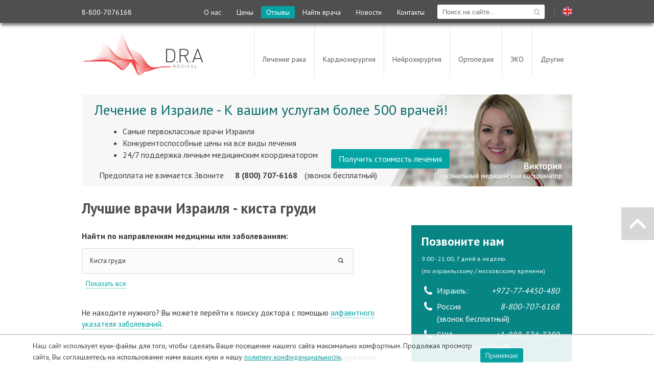

--- FILE ---
content_type: text/html; charset=UTF-8
request_url: https://www.dramedical.ru/doctors/breast-cyst
body_size: 29561
content:
<!DOCTYPE html>
<html lang="ru">
<head>
	

				<meta charset="utf-8" />
<meta http-equiv="Content-Type" content="text/html;charset=utf-8" />
<link rel="icon" type="image/x-icon" href="https://www.dramedical.ru/favicon_new.ico">
<meta name="viewport" content="width=device-width,initial-scale=1,maximum-scale=1,user-scalable=no"/>




<title>Лучшие врачи Израиля: киста груди - DRA Medical</title>
<meta name="description" content="★Киста груди: 1 врачей. ★ Бесплатный подбор врача. Познакомьтесь с нашими врачами и их резюме и выберите специалиста, который подходит именно вам.">

<meta name='yandex-verification' content='635f0f848e2a3350' />
<meta name="yandex-verification" content="0eece5b8ab19eddf" />
<meta name="google-site-verification" content="X-ZL1JAUlaQpBZfSzEnEz2hNUmUeJ-H5RjiPOAn-OW8" />


<meta property="og:title" content="Лучшие врачи Израиля - киста груди" />
<meta property="og:locale" content="ru-ru" />
<meta property="og:type" content="article" />
<meta property="og:url" content="http://www.dramedical.ru/doctors/breast-cyst" />
<meta property="og:site_name" content="DRA Medical" />
<meta property="og:description" content="★Киста груди: 1 врачей. ★ Бесплатный подбор врача. Познакомьтесь с нашими врачами и их резюме и выберите специалиста, который подходит именно вам." />
<link rel="alternate" href="https://www.dramedical.com/doctors/breast-cyst" hreflang="en" />
<link rel="alternate" href="https://www.dramedical.ru/doctors/breast-cyst" hreflang="ru" />




<link rel="stylesheet" type="text/css" href="//fonts.googleapis.com/css?family=PT+Sans:400,700&subset=latin,cyrillic" />
<script type="text/javascript" src="https://www.dramedical.ru/js/jquery.min.js"></script>

<link rel="stylesheet" type="text/css" href="https://www.dramedical.ru/css/style.css" />
<link rel="stylesheet" type="text/css" media="only screen and (min-width: 961px) and (max-width: 1360px)" href="https://www.dramedical.ru/css/small.css" />
<link rel="stylesheet" type="text/css" media="only screen and (max-device-width: 960px)" href="https://www.dramedical.ru/css/mobile.css" />
<script type="text/javascript" src="https://www.dramedical.ru/js/effects.js"></script>

<!--<script type="text/javascript" src="http://www.dramedical.ru/js/scrollreveal.min.js"></script>-->




<link rel="stylesheet" href="https://cdnjs.cloudflare.com/ajax/libs/font-awesome/4.7.0/css/font-awesome.min.css">

<!--<script>
(function(){
window.sr = ScrollReveal();

if (sr.isSupported()) {
  document.documentElement.classList.add('sr');
}
})();
</script>-->

<script type="text/javascript" src="https://www.dramedical.ru/js/fancybox-3.0/dist/jquery.fancybox.js"></script>
<link rel="stylesheet" type="text/css" href="https://www.dramedical.ru/js/fancybox-3.0/dist/jquery.fancybox.css" />


<script type="application/ld+json">
{ "@context" : "https://schema.org",
  "@type" : "Organization",
  "name" : "D.R.A Medical",
  "url" : "http://www.dramedical.ru",
  "contactPoint" : [
    { "@type" : "ContactPoint",
      "telephone" : "+972-77-4450480",
      "contactType" : ["customer service","bill payment"],
      "availableLanguage" : ["English","Russian","Ukrainian"]
    } , {
      "@type" : "ContactPoint",
      "telephone" : "+1-888-374-7280",
      "contactType" : "customer service",
      "contactOption" : "TollFree",
      "areaServed" : "US",
      "availableLanguage" : "English"
    } , {
      "@type" : "ContactPoint",
      "telephone" : "8-800-707-6168",
      "contactType" : "customer service",
      "contactOption" : "TollFree",
      "areaServed" : "RU",
      "availableLanguage" : "Russian"
    } , {
      "@type" : "ContactPoint",
      "telephone" : "+7-499-609-2559",
      "contactType" : "customer service",
      "contactOption" : "TollFree",
      "areaServed" : "RU",
      "availableLanguage" : "Russian"
    } , {
      "@type" : "ContactPoint",
      "telephone" : "+380-44-362-7944",
      "contactType" : "customer service",
      "areaServed" : "UA",
      "availableLanguage" : "Ukrainian"
    } ],
  "address": [
  	{ "@type": "PostalAddress",
       "addressLocality": "Tel Aviv",
       "streetAddress": "Израиль, Тель-Авив, ул. Вайцман 14. ,6215510"
  	}, {
  	   "@type": "PostalAddress",
       "addressLocality": "Haifa",
       "streetAddress": "Израиль, Хайфа, ул. Кикар Генрих Гейне 13, 3448516."
  	}, {
       "@type": "PostalAddress",
       "addressLocality": "Москва",
       "streetAddress": "г Москва, Краснохолмская наб, д 1"
    } ]

}
</script>
	
	<script type="text/javascript" src="https://www.dramedical.ru/js/selectize/dist/js/standalone/selectize.js"></script>

						<script type="text/javascript">
(function(a,e,c,f,g,h,b,d){var k={ak:"975211697",cl:"9W6TCPav2nIQsZmC0QM",autoreplace:"8-800-707-6168"};a[c]=a[c]||function(){(a[c].q=a[c].q||[]).push(arguments)};a[g]||(a[g]=k.ak);b=e.createElement(h);b.async=1;b.src="//www.gstatic.com/wcm/loader.js";d=e.getElementsByTagName(h)[0];d.parentNode.insertBefore(b,d);a[f]=function(b,d,e){a[c](2,b,k,d,null,new Date,e)};a[f]()})(window,document,"_googWcmImpl","_googWcmGet","_googWcmAk","script");
</script>
					<!-- Facebook Pixel Code -->
<script>
  !function(f,b,e,v,n,t,s)
  {if(f.fbq)return;n=f.fbq=function(){n.callMethod?
  n.callMethod.apply(n,arguments):n.queue.push(arguments)};
  if(!f._fbq)f._fbq=n;n.push=n;n.loaded=!0;n.version='2.0';
  n.queue=[];t=b.createElement(e);t.async=!0;
  t.src=v;s=b.getElementsByTagName(e)[0];
  s.parentNode.insertBefore(t,s)}(window, document,'script',
  'https://connect.facebook.net/en_US/fbevents.js');
  fbq('init', '168034550612851');
  fbq('track', 'PageView');
</script>
<noscript><img height="1" width="1" style="display:none"
  src="https://www.facebook.com/tr?id=168034550612851&ev=PageView&noscript=1"
/></noscript>
<!-- End Facebook Pixel Code -->

					<!-- Global site tag (gtag.js) - Google Ads: 985934892 -->
<script async src="https://www.googletagmanager.com/gtag/js?id=AW-985934892"></script>
<script>
  window.dataLayer = window.dataLayer || [];
  function gtag(){dataLayer.push(arguments);}
  gtag('js', new Date());

  gtag('config', 'AW-985934892');
</script>
					<!-- Facebook Pixel Code -->
<script>
  !function(f,b,e,v,n,t,s)
  {if(f.fbq)return;n=f.fbq=function(){n.callMethod?
  n.callMethod.apply(n,arguments):n.queue.push(arguments)};
  if(!f._fbq)f._fbq=n;n.push=n;n.loaded=!0;n.version='2.0';
  n.queue=[];t=b.createElement(e);t.async=!0;
  t.src=v;s=b.getElementsByTagName(e)[0];
  s.parentNode.insertBefore(t,s)}(window, document,'script',
  'https://connect.facebook.net/en_US/fbevents.js');
  fbq('init', '389365178325285');
  fbq('track', 'PageView');
</script>
<noscript><img height="1" width="1" style="display:none"
  src="https://www.facebook.com/tr?id=389365178325285&ev=PageView&noscript=1"
/></noscript>
<!-- End Facebook Pixel Code -->
			</head>
<body>

	<div id="top-bar-wrapper">
    <div class="top-bar">
        <div class="lang">
                            <a class="english-lang right" rel="nofollow" title="English Version" href="http://www.dramedical.com/doctors/breast-cyst"><i class="icon-en"></i></a>
                
                    </div>
        <span class="right divider"></span>
        <div id="search-wrapper" class="right">
            <form id="search-site-form" action="" method="POST">
                <input name="language_code" type="hidden" value="ru">
                <input type="text" id="search-site-input" class="left" name="term" placeholder="Поиск на сайте..."/>
                <input id="search-site-btn" type="image" src="/images/search2.svg" border="0" alt="Submit" />
                <!--<input type="submit" id="search-site-btn" class="left" value="" />-->
            </form>
        </div>

    
        <div class="top-cta right">
            <ul>
	<li><a href="/o-nas">О нас</a></li>
	<li><a href="/ceni-na-lechenie-v-izraele">Цены</a></li>
	<li><a class="testimonials" href="/testimonials">Отзывы</a></li>
	<li><a href="/doctors">Найти врача</a></li>
	<li><a href="/news">Новости</a></li>
	<li><a href="/contacts">Контакты</a></li>
</ul>

        </div>
                
        <div class="top-cta left">
            <p class="left" style="margin-top: 12px;"><span class="small-hidden">Звонок из России бесплатный&nbsp; &nbsp;&nbsp; &nbsp;</span>8-800-7076168</p>
        </div>
                
        
    </div>
</div>

            
<script type="text/javascript">
$(document).ready(function() {
    /* Floating search open/close */
    $('.search-trigger').click(function(e){
        e.preventDefault();
        $(this).toggleClass('selected');
        $('#search-wrapper').toggle();
    });

    $('#search-site-form').submit(function(e){
        e.preventDefault();
        slug = $('#search-site-input').val();
        if(slug) {
            window.location.assign("/search/"+slug);
        }
    })
});
</script>       


<div id="header">
    <div class="hamburger right mobile-only" style="display:none;">
        <img class="vis_icon" src="https://www.dramedical.ru/images/menu2.svg" />
        <img class="hid_icon" src="https://www.dramedical.ru/images/x2.svg" />
    </div>
    <div class="phone-top right  mobile-only" style="display:none;">
        <img class="vis_icon" src="https://www.dramedical.ru/images/phone2.svg" />
        <img class="hid_icon" src="https://www.dramedical.ru/images/x2.svg" />
    </div>
    
    <a class="logo" title="Диагностика и Лечение в Израиле - D.R.A Медицинский центр" href="https://www.dramedical.ru" rel="nofollow"><img alt="DRA Medical - организация лечения в Израиле" src="https://www.dramedical.ru/images/logo_new2.svg" /></a>

    

    <nav id="top-nav">
        <ul class="main-menu">
            <li class="header-top-nav mobile-only" style="display: none;">Меню</li>
                                                <li>
                                                <a class="dropdown-trigger" href="https://www.dramedical.ru/onkologiya">Лечение рака</a>
                                                <ul class="dropdown">
                                                                    <li><a href="https://www.dramedical.ru/onkologiya/rak-molochnoj-zhelezy">Лечение рака молочной железы</a></li>
                                                <li><a href="https://www.dramedical.ru/onkologiya/rak-predstatelnoj-zhelezy">Лечение рака предстательной железы</a></li>
                                                <li><a href="https://www.dramedical.ru/nejrohirurgiya/opuholi-mozga">Лечение опухолей головного мозга</a></li>
                                                <li><a href="https://www.dramedical.ru/onkologiya/lechenie-raka-zheludka">Лечение рака желудка</a></li>
                                                <li><a href="https://www.dramedical.ru/onkologiya/rak-tolstoy-kishki">Лечение рака кишечника</a></li>
                                                <li><a href="https://www.dramedical.ru/onkologiya/rak-shejki-matki">Лечение рака шейки матки</a></li>
                                                <li><a href="https://www.dramedical.ru/onkologiya/rak-mochevogo-puzyrya">Лечение рака мочевого пузыря</a></li>
                                                <li><a href="https://www.dramedical.ru/urologiya/rak-pochki">Лечение рака почки</a></li>
                                                <li><a href="https://www.dramedical.ru/onkologiya/rak-legkogo">Лечение рака легких</a></li>
                                                <li><a href="https://www.dramedical.ru/onkologiya/melanoma">Лечение меланомы</a></li>
                                                <li><a href="https://www.dramedical.ru/onkologiya/lechenie-raka-yaichnikov">Лечение рака яичников</a></li>
                                                <li><a href="https://www.dramedical.ru/onkologiya/lejkemiya">Лечение лейкоза (лейкемии)</a></li>
                                                <li><a href="https://www.dramedical.ru/gematologiya/uslugi-limfoma">Лечение лимфомы</a></li>
                                                <li><a href="https://www.dramedical.ru/onkologiya/zabolevaniya">Все виды лечения: Онкология</a></li>
                                            </ul>
                    </li>
                                                                <li>
                                                <a class="dropdown-trigger" href="https://www.dramedical.ru/kardiohirurgiya">Кардиохирургия</a>
                                                <ul class="dropdown">
                                                                    <li><a href="https://www.dramedical.ru/kardiologiya/aortokoronarnoi-shuntirovanie">Аортокоронарное шунтирование (АКШ)</a></li>
                                                <li><a href="https://www.dramedical.ru/kardiologiya/lechenie-mertsatelnoj-aritmii">Мерцательная аритмия</a></li>
                                                <li><a href="https://www.dramedical.ru/kardiohirurgiya/zamena-i-vosstanovlenie-aortalnogo-klapana">Замена и пластика аортального клапана </a></li>
                                                <li><a href="https://www.dramedical.ru/kardiohirurgiya/plastika-zamena-mitralnogo-klapana-v-izraile">Замена и пластика митрального клапана</a></li>
                                                <li><a href="https://www.dramedical.ru/kardiohirurgiya/minimalno-invazivnaya-torakalnaya-hirurgiya">Торакальная хирургия</a></li>
                                                <li><a href="https://www.dramedical.ru/kardiologiya/elektrokardiostimulyator"> Имплантация кардиостимулятора</a></li>
                                            </ul>
                    </li>
                                                                <li>
                                                <a class="dropdown-trigger" href="https://www.dramedical.ru/nejrohirurgiya">Нейрохирургия</a>
                                                <ul class="dropdown">
                                                                    <li><a href="https://www.dramedical.ru/ortopedicheskaya-hirurgiya/lechenie-gryzhi-mezhpozvonochnogo-diska">Лечение грыжи межпозвоночного диска</a></li>
                                                <li><a href="https://www.dramedical.ru/ortopedicheskaya-hirurgiya/kostnaya-transplantatsiya-v-hirurgii-pozvonochnika">Костный трансплантат в спинальной хирургии</a></li>
                                                <li><a href="https://www.dramedical.ru/spinalnaya-hirurgiya/lechenie-skolioza">Лечение сколиоза</a></li>
                                                <li><a href="https://www.dramedical.ru/nevrologiya/glubokaya-mozgovaya-stimulyatsiya">Глубокая мозговая стимуляция</a></li>
                                                <li><a href="https://www.dramedical.ru/nevrologiya/gidrotsefaliya">Гидроцефалия</a></li>
                                                <li><a href="https://www.dramedical.ru/nejrohirurgiya/nejroendoskopiya">Нейроэндоскопия</a></li>
                                                <li><a href="https://www.dramedical.ru/nevrologiya/lechenie-bolezni-parkinsona">Лечение болезни Паркинсона</a></li>
                                                <li><a href="https://www.dramedical.ru/nejrohirurgiya/essentsialnyj-tremor">Лечение эссенциального тремора</a></li>
                                            </ul>
                    </li>
                                                                <li>
                                                <a class="dropdown-trigger" href="https://www.dramedical.ru/ortopedicheskaya-hirurgiya">Ортопедия</a>
                                                <ul class="dropdown">
                                                                    <li><a href="https://www.dramedical.ru/ortopedicheskaya-hirurgiya/protezirovanie-golenostopnogo-sustava">Замена голеностопного сустава</a></li>
                                                <li><a href="https://www.dramedical.ru/ortopedicheskaya-hirurgiya/protezirovanie-tazobedrennogo-sustava">Замена тазобедренного сустава</a></li>
                                                <li><a href="https://www.dramedical.ru/ortopedicheskaya-hirurgiya/zamena-kolennogo-sustava">Замена коленного сустава</a></li>
                                                <li><a href="https://www.dramedical.ru/ortopedicheskaya-hirurgiya/zabolevaniya">Все виды лечения: Ортопедия</a></li>
                                            </ul>
                    </li>
                                                                <li><a href="https://www.dramedical.ru/eko">ЭКО</a></li>
                                                                <li>
                                                <a class="dropdown-trigger" href="https://www.dramedical.ru/departments">Другие</a>
                                                <ul class="dropdown">
                                                                    <li><a href="https://www.dramedical.ru/gastroenterologiya">Гастроэнтерология</a></li>
                                                <li><a href="https://www.dramedical.ru/gematologiya">Гематология</a></li>
                                                <li><a href="https://www.dramedical.ru/ginekologiya">Гинекология</a></li>
                                                <li><a href="https://www.dramedical.ru/kardiologiya">Кардиология</a></li>
                                                <li><a href="https://www.dramedical.ru/kolorektalnaya">Колоректальная</a></li>
                                                <li><a href="https://www.dramedical.ru/nevrologiya">Неврология</a></li>
                                                <li><a href="https://www.dramedical.ru/obschaya-hirurgiya">Общая хирургия</a></li>
                                                <li><a href="https://www.dramedical.ru/ortopedicheskaya-hirurgiya">Ортопедическая Хирургия</a></li>
                                                <li><a href="https://www.dramedical.ru/pediatriya">Педиатрия</a></li>
                                                <li><a href="https://www.dramedical.ru/plasticheskaya-hirurgiya">Пластическая Хирургия</a></li>
                                                <li><a href="https://www.dramedical.ru/sosudistaya-hirurgiya">Сосудистая Хирургия</a></li>
                                                <li><a href="https://www.dramedical.ru/spinalnaya-hirurgiya">Спинальная Хирургия</a></li>
                                                <li><a href="https://www.dramedical.ru/urologiya">Урология</a></li>
                                                <li><a href="https://www.dramedical.ru/endokrinologiya">Эндокринология и диабет</a></li>
                                            </ul>
                    </li>
                                        
         </ul>     

        <ul>
	<li><a href="/o-nas">О нас</a></li>
	<li><a href="/ceni-na-lechenie-v-izraele">Цены</a></li>
	<li><a class="testimonials" href="/testimonials">Отзывы</a></li>
	<li><a href="/doctors">Найти врача</a></li>
	<li><a href="/news">Новости</a></li>
	<li><a href="/contacts">Контакты</a></li>
</ul>
  

        <div class="mark-lang"></div>
    </nav>

    <nav id="top-call-numbers" style="display: none;">
        <div class="call-back-title"><img class="phone-icon" src="https://www.dramedical.ru/images/phone2.svg" />Позвоните нам</div>
        <ul>
            <li>Израиль:<br /><a href="tel:+972-77-4450480"><b>+972-77-4450480</b></a></li>


                        <li>Звонок из России бесплатный:<br /><a href="tel:8-800-7076168"><b>8-800-707-6168</b></a></li>
                        
                  
         </ul> 

         <div class="call-back-title"><img class="callback-icon" src="https://www.dramedical.ru/images/callback.svg" />Закажите обратный звонок</div>
         <div id="header-callback-wrapper">
            <div id="call-back-form">
                
               
                <form method="POST" action="https://www.dramedical.ru/process-form" accept-charset="UTF-8" id="callback"><input name="_token" type="hidden" value="lBuusSV0JesBdjLYXHIxwlKztKTDUJiv2ce3TDtW">
                    
                    <input name="formid-callback" type="hidden" value="22">
                    <input name="gid-callback" type="hidden" value="2">
                    <input name="language_code-callback" type="hidden" value="ru">
                    <input id="countryCode-callback" name="countryCode-callback" type="hidden">
                    
                    <input class="website" name="website-callback" type="text">

                    <input class="left" id="prefix-callback" placeholder="префикс" name="prefix-callback" type="tel">

                    <input class="left" id="phone-callback" placeholder="Телефон" name="phone-callback" type="tel">


                    <div class="clear"></div>

                    
                    <div id="recaptcha-callback" class="g-recaptcha" data-size="invisible"></div>

                    <p class="error">*Поле телефон должно включать не менее 7 -х символов</p>
                    
                    
                    <input type="submit" class="callback-submit" value="ЗАКАЗАТЬ" />
                    <p class="callback-thanks">Обработка данных...</p>

                </form>

                <p class="small"></p>
            </div>
        </div>    
    </nav>
    <div class="clear"></div>
    <a class="special-button" style="display: none;" href="https://www.dramedical.ru/testimonials?v=s-mob"><img width="12" style="padding-right: 5px" src="https://www.dramedical.ru/images/star_review.png" />Отзывы</a> 
</div>




<script type="text/javascript">


$(function() {
    $("#prefix-callback, #phone-callback").focus(function() {
        $(this).css("color","#676767");
        $('#top-call-numbers').animate({scrollTop: $(this).offset().top + 100}, 500); 
        $('#call-back-form p.error').fadeOut();
    });



    $(document).on("click",".callback-submit",function(e){
        e.preventDefault();
        successOk=1;

        if ($("#prefix-callback").val().length < 1 ) {
            $("#prefix-callback").css("color","red");
            successOk=0;
        }

        if ($("#phone-callback").val().length < 7 ) {
            $("#phone-callback").css("color","red");
            successOk=0;
        }
        if(successOk) {
            grecaptcha.execute(recaptchaCallback);
        }
        else
            $('#callback > p.error').show();
        
    })
});

var onCallbackSubmit = function(token) {
        $('.callback-submit').hide();
        $('.callback-thanks').show();
        $('#callback').submit();

}
    

</script>

<script type="text/javascript">
$(function() {
	/* style the dropdown menu */
	$('.dropdown').each(function(){
		//$(this).find('li:first').css({"padding-top":"17px"});
		//$(this).find('li:last').css({"padding-bottom":"10px"});
		if( $(window).width() > 960) {
            if($(this).parent().find('a').html()=="Другие") {
                curNavWidth = $(this).parent().width();
                prevNav = $(this).parent().prev();
                prevPrevNav = prevNav.prev();
                x = prevNav.width()+prevPrevNav.width();
                $(this).width(curNavWidth+x+2);
                $(this).css({"right":"0",'left': 'auto'});
            }
            else {
                curNavWidth = $(this).parent().width();
                nextNav = $(this).parent().next();
                nextNextNav = nextNav.next();
                //x = nextNav.width()+nextNextNav.width();
                x = nextNav.width()+nextNextNav.width();
                $(this).width(curNavWidth+x+2);
            }
            
        }
        
	})

    $('.hamburger').click(function() {
        if($('#top-nav').css('display') != 'none') {

            $('#top-nav').slideUp({
                complete: function(){
                    $('#header, #top-nav').css({"height":"auto"});
                }
            });
            
            $(this).find('.hid_icon').hide();
            $(this).find('.vis_icon').show();
            $('#popupVSButton,#openVSButton').show();
        }
        else {
            closeAllOpenMenus();

            height = $('#top-nav').height();

            $('#top-nav').slideDown({
                complete: function(){
                    $('#header, #top-nav').css({"height":height});
                }
            }); 

            $(this).find('.hid_icon').show();
            $(this).find('.vis_icon').hide();
            $('#popupVSButton,#openVSButton').hide();
            
        }
    })

    function closeAllOpenMenus() {
        $('#top-call-numbers,#top-nav').hide();
        $('.phone-top,.hamburger').find('.hid_icon').hide();
        $('.phone-top,.hamburger').find('.vis_icon').show();
    }


    $('.phone-top').click(function() {
        if($('#top-call-numbers').css('display') != 'none') {
            $('#top-call-numbers').slideUp({
                complete: function(){
                    $('#header, #top-nav').css({"height":"auto"});
                }
            });
            $(this).find('.hid_icon').hide();
            $(this).find('.vis_icon').show();
            $('#popupVSButton,#openVSButton').show();
        }
        else {
            closeAllOpenMenus();
            height = $( window ).height();
            $('#top-call-numbers').css({"height":height});
            $('#top-call-numbers').slideDown(); 
            $(this).find('.hid_icon').show();
            $(this).find('.vis_icon').hide();
            $('#popupVSButton,#openVSButton').hide();
        }
    })

    if ($(window).width() < 960) {
        $('#search-wrapper').insertBefore('.main-menu');
        $('.lang').insertAfter('.mark-lang');
    }
});
</script>		


	<div id="side-borders" >
		

		<div class="clear"></div>

			
	<main>

		<div id="top-banner" style="display: none;">

		<p class="right top-banner-close mobile-only" style="display: none;color:#d4d4d4;" href="">X</p>
	<img class="right" alt="Лечение в Израиле - К вашим услугам более 500 врачей!" src="https://www.dramedical.ru/images/SmallSlider/slider13.png">
	<div class="overlay-top-banner">

		<div class="overlay-text">
			<div class="title firstTitle" style="display: none;">Лечение в Израиле - К вашим услугам более 500 врачей!</div>
			<div class="title secondTitle" style="display: none;">Получить индивидуальную программу лечения</div>
			<ul>
	<li>Самые первоклассные врачи Израиля</li>
	<li>Конкурентоспособные цены на все виды лечения</li>
	<li>24/7 поддержка личным медицинским координатором</li>
</ul>

<p class="mobile-only" style="text-align:center"><img class="left vis_icon" src="https://www.dramedical.ru/images/phone2.svg" style="margin-right:3px;margin-left:24px;width:33px;margin-top:14px;" /><a class="left" href="tel:88007076168"><b>8 (800)&nbsp;707-6168</b><br />
<font style="font-size:14px;">(звонок бесплатный)</font></a></p>

<p class="mobile-hidden">Предоплата не взимается. Звоните&nbsp;&nbsp;<b>&nbsp;<a href="tel:88007076168">8 (800)&nbsp;707-6168</a>&nbsp;</b>(звонок бесплатный)</p>

		</div>
	</div>
	<a class="overlay-button" href="https://www.dramedical.ru/contacts?v=quote&t=banner">Получить стоимость лечения</a>
	</div>

<script type="text/javascript">
    var tap = ("ontouchstart" in document.documentElement);

	if(!sessionStorage.getItem("first")) {
    	$('#top-banner .firstTitle').show();
    	sessionStorage.setItem("first",true);
    	$('#top-banner').show();
    }
    else if(sessionStorage.getItem("close_bnr")) {
    	 $('#top-banner').remove();
    }
    else {
    	$('#top-banner .secondTitle').show();
    	$('#top-banner').show();
    }


    /*if(!tap) {
        //sessionStorage.setItem("first",true);
        $('#top-banner .firstTitle').show();
        $('#top-banner').show();
    }
    else if(!sessionStorage.getItem("first")) {
    	$('#top-banner .firstTitle').show();
    	sessionStorage.setItem("first",true);
    	$('#top-banner').show();
    }
    else if(!sessionStorage.getItem("close_bnr")) {
    	$('#top-banner .secondTitle').show();
    	 $('#top-banner').show();
    }*/
    $(document).on("click",".top-banner-close",function(e){
        $('#top-banner').hide();
        sessionStorage.setItem("close_bnr",true);
    });

</script>


		
		<div id="sidebar-right-expanded" class="mobile-hidden right" style="margin-top:40px;">
			
			
						<div class="sticky-side">
				<noindex>
<div class="side-callus">
	<div class="green-block">
		<div class="h2">Позвоните нам</div>
		<p>9:00 - 21:00, 7 дней в неделю.<br/>(по израильскому / московскому времени)</p>
		<ul>
	<li>Израиль:&nbsp;<em>+972-77-4450-480</em></li>
	<li>Россия<br />
	(звонок бесплатный)&nbsp;<em>8-800-707-6168</em></li>
	<li>США<br />
	(звонок бесплатный)&nbsp;<em>+1-888-374-7280</em></li>
</ul>

	</div>

	</div>

</noindex>				<div style="text-align:center;padding:12px;margin-top:20px;background:#fff;border:#066 1px dashed;color:#066;">
										<a style="color:#066;" href="/contacts">Получить смету</a>
					
				</div>
			</div>
		</div>

		<div id="main" class="width-590 left">

			

			<div class="main-content-wrapper width-590 indent left">

				<div class="main-content">
					<div class="loader"><img src="/images/loader.gif"/></div>
					<h1>Лучшие врачи Израиля - киста груди</h1>
<div class="doctors-page">
	<div class="doctor-filter">
		<div class="filter">
			<label for="department">Найти по направлениям медицины или заболеваниям:</label>
			<div class="select-style">
				<select name="department" id="sel-dpt"></select>
				<script type="text/javascript">
                  	$(function(){
                    	width = $('#sel-dpt').width();
                    	var select =  $('#sel-dpt').selectize({
	                    	persist: false,
	                        create: false,

	                        valueField: 'slug',
						    labelField: 'name',
						    searchField: ['name'],
	                        openOnFocus: true,
	                        placeholder: 'Поиск...',
	                        options: [
	                        	{slug: "liver-abscess", name: "Абсцесс печени"},{slug: "pituitary-adenoma", name: "Аденома гипофиза"},{slug: "parathyroid-adenoma", name: "Аденома паращитовидных желез"},{slug: "benign-prostatic-hyperplasia", name: "Аденома простаты"},{slug: "thyroid-adenoma", name: "Аденома щитовидной железы"},{slug: "alcoholic-liver-disease", name: "Алкогольная болезнь печени"},{slug: "allergy", name: "Аллергия"},{slug: "allergology", name: "Аллергология"},{slug: "angioma-of-brain", name: "Ангиома головного мозга"},{slug: "abdominal-aortic-aneurysm", name: "Аневризма брюшной аорты"},{slug: "thoracic-aortic-aneurysm", name: "Аневризма грудной аорты"},{slug: "left-ventricular-aneurysm", name: "Аневризма левого желудочка"},{slug: "renal-artery-aneurysm", name: "Аневризма почечной артерии"},{slug: "carotid-artery-aneurysm", name: "Аневризма сонной артерии"},{slug: "brain-aneurysm", name: "Аневризма сосудов головного мозга"},{slug: "arnold-chiari-malformation", name: "Аномалии Арнольда Киари"},{slug: "appendicitis", name: "Аппендицит"},{slug: "arrhythmia", name: "Аритмия"},{slug: "arteriovenous-malformation", name: "Артерио-венозные мальформации"},{slug: "elbow-arthritis", name: "Артрит локтевого сустава"},{slug: "foot-arthritis", name: "Артрит стопы"},{slug: "ankle-joint-arthrosis", name: "Артроз голеностопного сустава"},{slug: "knee-arthritis", name: "Артроз коленного сустава"},{slug: "elbow-joint-arthrosis", name: "Артроз локтевого сустава"},{slug: "spastic-syndrome", name: "Артроз межпозвонковых суставов (фасеточный синдром)"},{slug: "shoulder-arthritis", name: "Артроз плечевого сустава"},{slug: "hip-osteoarthritis", name: "Артроз тазобедренного сустава (коксартроз)"},{slug: "astrocytoma", name: "Астроцитома"},{slug: "atherosclerosis", name: "Атеросклероз"},{slug: "lower-extremity-arterial-disease", name: "Атеросклероз сосудов нижних конечностей (стадия 4)"},{slug: "sars", name: "Атипичная пневмония"},{slug: "esophageal-atresia", name: "Атрезия пищевода"},{slug: "atrioventricular-block", name: "Атриовентрикулярная блокада"},{slug: "atrioventricular-nodal-reentrant-tachycardia", name: "Атриовентрикулярная узловая реципрокная тахикардия"},{slug: "autoimmune-diseases", name: "Аутоиммунные заболевания"},{slug: "basal-cell-carcinoma", name: "Базалиома"},{slug: "bariatric-surgery", name: "Бариатрическая хирургия"},{slug: "femoral-hernia", name: "Бедренная грыжа"},{slug: "amyotrophic-lateral-sclerosis", name: "Боковой амиотрофический склероз"},{slug: "idiopathic-thrombocytopenic-purpura", name: "Болезнь Верльгофа (тромбоцитопеническая пурпура)"},{slug: "crohns-disease", name: "Болезнь Крона"},{slug: "parkinsons-disease", name: "Болезнь Паркинсона"},{slug: "bradycardia", name: "Брадикардия"},{slug: "bronchial-asthma", name: "Бронхиальная астма"},{slug: "bronchiectasis", name: "Бронхоэктазы"},{slug: "b-cell-lymphoma", name: "В-клеточная лимфома"},{slug: "varicose-veins", name: "Варикозное расширение вен"},{slug: "varicocele", name: "Варикоцеле"},{slug: "vasculitis", name: "Васкулит"},{slug: "eye-cancer", name: "Внутриглазная опухоль"},{slug: "intrauterine-adhesions", name: "Внутриматочные синехии (синдром Ашермана)"},{slug: "hairy-cell-leukemia", name: "Волосатоклеточный лейкоз"},{slug: "bile-duct-inflammation", name: "Воспаление желчевыводящего протока"},{slug: "inflammatory-bowel-disease", name: "Воспаление кишечника"},{slug: "scleritis", name: "Воспаление роговой оболочки (склерит)"},{slug: "congenital-adrenal-hyperplasia", name: "Врожденная гиперплазия надпочечников"},{slug: "congenital-glaucoma", name: "Врожденная глаукома"},{slug: "congenital-hand-deformities", name: "Врожденные деформации рук"},{slug: "congenital-hip-dislocation", name: "Врожденный вывих бедра"},{slug: "congenital-lid-nevus", name: "Врожденный невус на веках"},{slug: "congenital-heart-disease", name: "Врожденный порок сердца"},{slug: "hip-dysplasia", name: "Врождённый вывих (дисплазия) тазобедренного сустава"},{slug: "patellar-dislocation", name: "Вывих коленной чашечки"},{slug: "gastritis", name: "Гастрит"},{slug: "gastroenterology", name: "Гастроэнтерология"},{slug: "brain-hemangioma", name: "Гемангиома головного мозга"},{slug: "hematuria", name: "Гематурия"},{slug: "hemorrhoids", name: "Геморрой"},{slug: "hepatitis-c", name: "Гепатит C"},{slug: "hydrocephalus", name: "Гидроцефалия"},{slug: "gynecology", name: "Гинекология"},{slug: "hypertension", name: "Гипертония"},{slug: "hypothyroidism", name: "Гипотериоз"},{slug: "glaucoma", name: "Глаукома"},{slug: "glaucoma-combined-with-cataract", name: "Глаукома в сочетании с катарактой"},{slug: "glioblastoma", name: "Глиобластома"},{slug: "glioma", name: "Глиома головного мозга"},{slug: "glomerulonephritis", name: "Гломерулонефрит (нефропатия)"},{slug: "herniated-disc", name: "Грыжа межпозвоночного диска"},{slug: "hiatal-hernia", name: "Грыжа пищеводного отверстия диафрагмы"},{slug: "cerebral-palsy", name: "ДЦП"},{slug: "retina-degeneration", name: "Дегенерация сетчатки"},{slug: "dermatitis", name: "Дерматит"},{slug: "dermatology", name: "Дерматология"},{slug: "dermatomyositis", name: "Дерматомиозит"},{slug: "corneal-opacity", name: "Деструкция стекловидного тела"},{slug: "pediatric-cardiac-surgery", name: "Детская кардиохирургия"},{slug: "pediatric-neurosurgery", name: "Детская нейрохирургия"},{slug: "pediatric-oncology", name: "Детская онкология"},{slug: "ventricular-septal-defect", name: "Дефект межжелудочковой перегородки"},{slug: "atrial-septal-defect", name: "Дефект межпредсердной перегородки"},{slug: "deformed-breast-areola", name: "Деформация ареолы груди"},{slug: "facial-contour-deformity", name: "Деформация контура лица"},{slug: "nose-deformation-wide-nostrils-long-crooked-nose", name: "Деформация носа (широкие ноздри, кривой, длинный нос)"},{slug: "ear-deformity", name: "Деформация ушной раковины"},{slug: "diabetic-neuropathy", name: "Диабетическая невропатия"},{slug: "diabetic-retinopathy", name: "Диабетическая ретинопатия"},{slug: "diabetic-foot", name: "Диабетическая стопа"},{slug: "dilated-cardiomyopathy", name: "Дилатационная кардиомиопатия"},{slug: "aaron-amir", name: "Доктор Аарон Амир"},{slug: "aaron-glik", name: "Доктор Аарон Глик"},{slug: "aaron-menahem", name: "Доктор Аарон Менахем"},{slug: "aaron-shif", name: "Доктор Аарон Шиф"},{slug: "abu-abid-subhi", name: "Доктор Абу Абид Субхи"},{slug: "avi-beri", name: "Доктор Ави Бери"},{slug: "avi-cohen", name: "Доктор Ави Коэн"},{slug: "avi-hefets", name: "Доктор Ави Хефец"},{slug: "abraham-kornberg", name: "Доктор Авраам Корнберг"},{slug: "adi-lahat-zuk", name: "Доктор Ади Лахат-Цок"},{slug: "alex-kalganov", name: "Доктор Алекс Калганов"},{slug: "alexander-belenky", name: "Доктор Александр Беленький"},{slug: "alexandr-beni", name: "Доктор Александр Бени"},{slug: "alexander-bruskin", name: "Доктор Александр Брускин"},{slug: "alexander-niv", name: "Доктор Александр Нив"},{slug: "amir-kremer", name: "Доктор Амир Кремер"},{slug: "amir-onn", name: "Доктор Амир Онн"},{slug: "amir-sold", name: "Доктор Амир Сольд"},{slug: "amnon-amit", name: "Доктор Амнон Амит"},{slug: "amnon-merdler", name: "Доктор Амнон Мердлер"},{slug: "andrey-nado", name: "Доктор Андрей Надо"},{slug: "arie-arish", name: "Доктор Арье Ариш"},{slug: "arie-bitterman", name: "Доктор Арье Биттерман"},{slug: "bainer-mario", name: "Доктор Байнер Марио"},{slug: "barak-bar-zakai", name: "Доктор Барак Бар-Закай"},{slug: "bella-koifman", name: "Доктор Белла Койфман"},{slug: "ben-gal-yanai", name: "Доктор Бен Галь  Янай"},{slug: "bezalel-peskin", name: "Доктор Бецалель Пескин"},{slug: "binyamin-bernfeld", name: "Доктор Биньямин Бернфельд"},{slug: "vadim-benkovich", name: "Доктор Вадим Бенкович"},{slug: "valeria-semenistiy", name: "Доктор Валерия Семенистый"},{slug: "guy-morag", name: "Доктор Гай Мораг"},{slug: "gil-bolotin", name: "Доктор Гиль Болотин"},{slug: "gotfeld-urit", name: "Доктор Готфельд Орит"},{slug: "david-angel", name: "Доктор Давид Анжель"},{slug: "david-israeli", name: "Доктор Давид Исраэли"},{slug: "david-kakiashvili", name: "Доктор Давид Какиашвили"},{slug: "david-luria", name: "Доктор Давид Лурье"},{slug: "david-mishali", name: "Доктор Давид Мишали"},{slug: "daniel-levin", name: "Доктор Даниэль Левин"},{slug: "devi-zisman", name: "Доктор Деви Зисман"},{slug: "george-frenkel", name: "Доктор Джордж Френкель"},{slug: "diana-matseevski", name: "Доктор Диана Мацеевски"},{slug: "dov-zipel", name: "Доктор Дов Зипель"},{slug: "evgeny-solomonov", name: "Доктор Евгений Соломонов"},{slug: "helena-katzman", name: "Доктор Елена Кацман"},{slug: "zaza-iakobishvili", name: "Доктор Заза Якобашвили"},{slug: "zeev-feldman", name: "Доктор Зеев Фельдман"},{slug: "zohar-dotan", name: "Доктор Зоар Дотан"},{slug: "yehuda-schwartz", name: "Доктор Иехуда Шварц"},{slug: "ilya-pekarsky", name: "Доктор Илья Пекарский"},{slug: "irina-jiveliouk", name: "Доктор Ирина Живилюк"},{slug: "irina-stefansky", name: "Доктор Ирина Стефански"},{slug: "iftah-bar", name: "Доктор Ифтах Бар"},{slug: "iftach-yasur", name: "Доктор Ифтах Ясур"},{slug: "yishai-ofran", name: "Доктор Ишай Офран"},{slug: "yoav-barnea", name: "Доктор Йоав Барнеа"},{slug: "yoram-anekstein", name: "Доктор Йорам Анекштейн"},{slug: "yoreh-barak", name: "Доктор Йоре Барак"},{slug: "joseph-leitner", name: "Доктор Йосеф Лайтнер"},{slug: "kardush-rami", name: "Доктор Кардуш Рами"},{slug: "kobi-sade", name: "Доктор Коби Саде"},{slug: "lev-mendelevich", name: "Доктор Лев Менделевич"},{slug: "lior-sasson", name: "Доктор Лиор Сассон"},{slug: "marina-boxer", name: "Доктор Марина Боксер"},{slug: "mark-umanski", name: "Доктор Марк Уманский"},{slug: "merom-lior", name: "Доктор Мером Лиор"},{slug: "milton-sauta", name: "Доктор Милтон Сауте"},{slug: "michael-peer", name: "Доктор Михаил Пеэр (Папиашвили)"},{slug: "moni-benifla", name: "Доктор Мони Бенифла"},{slug: "motti-haimi", name: "Доктор Моти Хайми"},{slug: "nathan-gluck", name: "Доктор Натан Глюк"},{slug: "netanel-horowitz", name: "Доктор Натанэль Горовиц"},{slug: "netanel-meushar", name: "Доктор Натанэль Меушар"},{slug: "naim-margolin", name: "Доктор Наум Марголин"},{slug: "nachum-nesher", name: "Доктор Нахум Нешер"},{slug: "nevo-margalit", name: "Доктор Нево Маргалит"},{slug: "nir-hous", name: "Доктор Нир Гус"},{slug: "nisim-ohana", name: "Доктор Нисим Охана"},{slug: "odeliya-gur", name: "Доктор Оделия Гур"},{slug: "olga-barkay", name: "Доктор Ольга Баркай"},{slug: "ori-keinan", name: "Доктор Ори Кенайн"},{slug: "ori-segol", name: "Доктор Ори Сеголь"},{slug: "oskar-minuchin", name: "Доктор Оскар Р. Минухин"},{slug: "osnat-givon", name: "Доктор Оснат Гивон"},{slug: "raanan-berger", name: "Доктор Раанан Бергер"},{slug: "ravit-geva", name: "Доктор Равит Гева"},{slug: "ran-kremer", name: "Доктор Ран Кремер"},{slug: "raphael-lotan", name: "Доктор Рафаэль Лотан"},{slug: "raphael-rosso", name: "Доктор Рафаэль Россо"},{slug: "regev-gilad", name: "Доктор Регев Гилад"},{slug: "rita-levi-shtorch", name: "Доктор Рита Леви-Шторх"},{slug: "ron-greenberg", name: "Доктор Рон Гринберг"},{slug: "ron-debi", name: "Доктор Рон Деби"},{slug: "ron-shapiro", name: "Доктор Рон Шапиро"},{slug: "ronen-galili", name: "Доктор Ронен Галили"},{slug: "roni-weizen", name: "Доктор Рони Вайцен"},{slug: "roni-moscona", name: "Доктор Рони Москона"},{slug: "tali-sigal", name: "Доктор Тали Сигаль"},{slug: "tal-raanan", name: "Доктор Таль Раанан"},{slug: "tanir-elvajs", name: "Доктор Танир Элвайс"},{slug: "udi-arad", name: "Доктор Уди Арад"},{slug: "uri-marmur", name: "Доктор Ури Мармур"},{slug: "uriel-wald", name: "Доктор Уриэль Вальд"},{slug: "felix-bukstein", name: "Доктор Феликс Букштейн"},{slug: "haim-rasner", name: "Доктор Хаим Раснер"},{slug: "haim-stolovich", name: "Доктор Хаим Столович"},{slug: "tzahala-tzuk-shina", name: "Доктор Цахала Цук-Шина"},{slug: "zvi-lidar", name: "Доктор Цви Лидар"},{slug: "shai-elizur", name: "Доктор Шай Элицур"},{slug: "shalom-michovich", name: "Доктор Шалом Михович"},{slug: "shimon-kurtz", name: "Доктор Шимон Корец"},{slug: "shulim-shpigel", name: "Доктор Шолим Шпигель"},{slug: "einat-birk", name: "Доктор Эйнат Бирк"},{slug: "eitan-ram", name: "Доктор Эйтан Рам"},{slug: "eli-ashkenazi", name: "Доктор Эли Ашкенази"},{slug: "ella-tepper", name: "Доктор Элла Теппер"},{slug: "elhanan-lugger", name: "Доктор Эльханан Логер"},{slug: "eran-maman", name: "Доктор Эран Маман"},{slug: "ehud-miller", name: "Доктор Эхуд Миллер"},{slug: "ehud-raich", name: "Доктор Эхуд Райх"},{slug: "eyal-nof", name: "Доктор Эяль Ноф"},{slug: "yulia-greenberg", name: "Доктор Юлия Гринберг"},{slug: "yochai-adir", name: "Доктор Юхай Адир"},{slug: "jacob-amsalem", name: "Доктор Яаков Амсалем"},{slug: "yair-galili", name: "Доктор Яир Галили"},{slug: "jacob-niv", name: "Доктор Яков Нив"},{slug: "yaron-bar-ziv", name: "Доктор Ярон Бар-Зив"},{slug: "yaron-berkovich", name: "Доктор Ярон Беркович"},{slug: "yaron-ram", name: "Доктор Ярон Рам"},{slug: "female-infertility", name: "Женское бесплодие"},{slug: "immunology", name: "Иммунология"},{slug: "shoulder-impingement-syndrome", name: "Импиджмент-синдром плечевого сустава"},{slug: "stroke", name: "Инсульт"},{slug: "interstitial-nephritis", name: "Интерстициальный (межуточный) нефрит"},{slug: "myocardial-infarction", name: "Инфаркт миокарда"},{slug: "nasal-septum-deviation", name: "Искривление носовой перегородки"},{slug: "coronary-heart-disease", name: "Ишеми́ческая боле́знь се́рдца"},{slug: "brain-cavernoma", name: "Кавернома головного мозга"},{slug: "gallstones", name: "Камни в желчном пузыре"},{slug: "kidney-stones", name: "Камни в почках"},{slug: "bladder-stones", name: "Камни мочевого пузыря"},{slug: "cardiology", name: "Кардиология"},{slug: "cardiac-surgery", name: "Кардиохирургия"},{slug: "cataract", name: "Катаракта"},{slug: "breast-cyst", name: "Киста груди"},{slug: "pancreatic-cyst", name: "Киста поджелудочной железы"},{slug: "kidney-cyst", name: "Киста почки"},{slug: "ovarian-cyst", name: "Киста яичника"},{slug: "vocal-cord-cyst", name: "Кисты голосовых связок"},{slug: "liver-cysts", name: "Кисты печени"},{slug: "kyphosis", name: "Кифоз"},{slug: "coarctation-of-the-aorta", name: "Коарктация аорты"},{slug: "colorectal-surgery", name: "Колоректальная хирургия"},{slug: "condyloma-acuminata", name: "Кондилома вульвы"},{slug: "coronary-insufficiency", name: "Коронарная недостаточность"},{slug: "leukemia", name: "Лейкемия"},{slug: "lymphoma", name: "Лимфома"},{slug: "burkitt-lymphoma", name: "Лимфома Беркитта"},{slug: "hodgkin-lymphoma", name: "Лимфома Ходжкина"},{slug: "malt-lymphoma", name: "Лимфома желудка"},{slug: "macular-degeneration", name: "Макулярная дегенерация сетчатки"},{slug: "small-chest", name: "Маленькая грудь"},{slug: "brain-avm", name: "Мальформация головного мозга"},{slug: "mammalogy", name: "Маммология"},{slug: "medulloblastoma", name: "Медуллобластома"},{slug: "mesothelioma", name: "Мезотелиома"},{slug: "melanoma", name: "Меланома"},{slug: "eye-melanoma", name: "Меланома глаза"},{slug: "meningioma", name: "Менингиома"},{slug: "atrial-fibrillation", name: "Мерцание (фибрилляция) предсердий"},{slug: "metastatic-cancer-to-the-stomach", name: "Метаплазия желудка"},{slug: "bone-metastases", name: "Метастазы в кости"},{slug: "liver-metastases", name: "Метастазы в печень"},{slug: "migraine", name: "Мигрень"},{slug: "myelodysplastic-syndrome", name: "Миелодиспластический синдром (МДС)"},{slug: "myocarditis", name: "Миокардит"},{slug: "uterine-fibroids", name: "Миома матки"},{slug: "myopia", name: "Миопия (близорукость)"},{slug: "multiple-miscarriage", name: "Многократные выкидыши"},{slug: "multiple-myeloma", name: "Множественная миелома"},{slug: "male-infertility", name: "Мужское бесплодие"},{slug: "male-breast-cancer", name: "Мужской рак молочной железы"},{slug: "mucoviscidosis", name: "Муковисцидоз"},{slug: "duchenne-muscular-dystrophy", name: "Мышечная дистрофия Дюшенна"},{slug: "nasal-polyps", name: "Назальный полип"},{slug: "hearing-impairment", name: "Нарушение слуха"},{slug: "acoustic-neuroma", name: "Невринома слухового нерва"},{slug: "spinal-neurinoma", name: "Невринома спинного мозга"},{slug: "cervical-neurinoma", name: "Невринома шеи"},{slug: "neuritis", name: "Неврит"},{slug: "neurology", name: "Неврология"},{slug: "urinary-incontinence-and-pelvic-organ-prolapse", name: "Недержание мочи при опущении органов тазового дна"},{slug: "aortic-valve-insufficiency", name: "Недостаточность аортального клапана"},{slug: "pulmonary-valve-insufficiency", name: "Недостаточность клапана лёгочной артерии"},{slug: "mitral-valve-insufficiency", name: "Недостаточность митрального клапана"},{slug: "neuroblastoma", name: "Нейробластома"},{slug: "sensorineural-hearing-loss", name: "Нейросенсорная тугоухость"},{slug: "neurofibroma", name: "Нейрофиброма"},{slug: "neurosurgery", name: "Нейрохирургия"},{slug: "liver-necrosis", name: "Некроз печени"},{slug: "knee-instability", name: "Нестабильность коленного сустава"},{slug: "shoulder-instability", name: "Нестабильность плечевого сустава"},{slug: "non-hodgkin-lymphomas", name: "Неходжкинская лимфома"},{slug: "eyelid-tumor", name: "Новообразование (опухоль) век"},{slug: "urinary-tract-obstruction", name: "Обструкция мочевыводящих путей"},{slug: "general-surgery", name: "Общая хирургия"},{slug: "obesity", name: "Ожирение"},{slug: "burns", name: "Ожоги"},{slug: "blocked-tear-duct", name: "Окклюзия слезного канала"},{slug: "hematology-oncology", name: "Онкогематология"},{slug: "oncology", name: "Онкология"},{slug: "swelling-of-the-throat", name: "Опухоли горла"},{slug: "gastrointestinal-stromal-tumors", name: "Опухоли желудочно-кишечного тракта"},{slug: "spinal-tumors", name: "Опухоли позвоночника"},{slug: "brain-tumor", name: "Опухоль головного мозга"},{slug: "sinus-tumor", name: "Опухоль носовых пазух"},{slug: "orthopedics", name: "Ортопедия"},{slug: "osteomyelitis", name: "Остеомиелит костей"},{slug: "osteoporosis", name: "Остеопороз"},{slug: "osteochondrosis", name: "Остеохондроз позвоночника"},{slug: "acute-bronchitis", name: "Острый бронхит"},{slug: "acute-leukemia", name: "Острый лейкоз"},{slug: "acute-lymphoblastic-leukemia", name: "Острый лимфобластный лейкоз"},{slug: "acute-myeloid-leukemia", name: "Острый миелобластный лейкоз"},{slug: "acute-glaucoma", name: "Острый приступ глаукомы"},{slug: "otitis-media", name: "Отит среднего уха"},{slug: "otorhinolaryngology", name: "Оториноларингология"},{slug: "otosclerosis", name: "Отосклероз"},{slug: "cornea-detachment", name: "Отслойка роговицы"},{slug: "retinal-detachment", name: "Отслойка сетчатки"},{slug: "ophthalmology", name: "Офтальмология"},{slug: "paraganglioma", name: "Параганглиома шеи"},{slug: "vocal-cord-paralysis", name: "Паралич голосовых связок"},{slug: "parastomal-hernia", name: "Парастомальная грыжа"},{slug: "facial-nerve-paresis", name: "Парез лицевого нерва"},{slug: "nystagmus,-strabismus", name: "Патология глазодвигательного аппарата (нистагм, косоглазие)"},{slug: "inguinal-hernia", name: "Паховая грыжа"},{slug: "primary-craniosynostosis", name: "Первичный краниосиностоз"},{slug: "fractured-femur", name: "Перелом бедренной кости"},{slug: "knee-fracture", name: "Перелом коленного сустава"},{slug: "shoulder-fracture", name: "Перелом костей плеча"},{slug: "fractured-forearm", name: "Перелом костей предплечья"},{slug: "ankle-fracture", name: "Перелом лодыжки"},{slug: "spine-fracture", name: "Перелом позвоночника"},{slug: "femoral-neck-fracture", name: "Перелом шейки бедра"},{slug: "pericarditis", name: "Перикардит"},{slug: "pyelonephritis", name: "Пиелонефрит"},{slug: "plastic-surgery", name: "Пластическая хирургия"},{slug: "pleural-empyema", name: "Плевральная эмпиема"},{slug: "pleurisy-with-adhesions", name: "Плеврит со спайками"},{slug: "pneumonia", name: "Пневмония"},{slug: "pneumothorax", name: "Пневмоторакс"},{slug: "corneal-damage", name: "Повреждение роговицы"},{slug: "damage-to-the-soft-tissues-of-the-face", name: "Повреждения мягких тканей лица"},{slug: "vocal-cord-polyp", name: "Полипы голосовых связок"},{slug: "gastric-polyps", name: "Полипы желудка"},{slug: "vitreous-degeneration", name: "Помутнение роговицы"},{slug: "vitreous-haze", name: "Помутнение стекловидного тела"},{slug: "atrioventricular-valve-dysplasia", name: "Порок атриовентрикулярного клапана"},{slug: "uterine-prolapse", name: "Пролапс (опущение, выпадение) матки"},{slug: "disc-protrusion", name: "Протрузия дисков"},{slug: "irit-avivi", name: "Проф. Ирит Авиви"},{slug: "shmuel-fuchs", name: "Проф. Шмуэль Фукс"},{slug: "jacob-peer", name: "Проф. Яков Пеер"},{slug: "aviva-fatal", name: "Профессор Авива Фаталь-Левски"},{slug: "avivit-peer", name: "Профессор Авивит Пээр"},{slug: "aviram-nisan", name: "Профессор Авирам Нисан"},{slug: "avraham-kuten", name: "Профессор Авраам Кутен"},{slug: "avraham-lorber", name: "Профессор Авраам Лорбер"},{slug: "adrian-shulman", name: "Профессор Адриан Шульман"},{slug: "aleksandra-balbir-gurman", name: "Профессор Александра Бальбир-Гурман"},{slug: "alon-ben-nun", name: "Профессор Алон Бен Нун"},{slug: "ami-amit", name: "Профессор Ами Амит"},{slug: "amir-el-ami", name: "Профессор Амир Эль Ами"},{slug: "amit-segev", name: "Профессор Амит Сегев"},{slug: "amos-achyoni", name: "Профессор Амос Ациони"},{slug: "ariel-gorovits", name: "Профессор Ариэль Горовиц"},{slug: "ariel-rogin", name: "Профессор Ариэль Рогин"},{slug: "ariel-finkelstein", name: "Профессор Ариэль Финкельштейн"},{slug: "ahmad-asalia", name: "Профессор Ахмад Асалия"},{slug: "bazil-luis", name: "Профессор Базиль Луис"},{slug: "barak-adiel", name: "Профессор Барак Адиэль"},{slug: "bella-kaufman", name: "Профессор Белла Кауфман"},{slug: "bernard-belahssan", name: "Профессор Бернард Белассен"},{slug: "binyamin-brener", name: "Профессор Биньямин Бренер"},{slug: "boaz-weller", name: "Профессор Боаз Веллер"},{slug: "gilad-amiel", name: "Профессор Гилад Амиэль"},{slug: "gilad-ben-baruh", name: "Профессор Гилад Бен Барух"},{slug: "gil-bar-sela", name: "Профессор Гиль Бар-Села"},{slug: "gil-sviri", name: "Профессор Гиль Свири"},{slug: "david-goytin", name: "Профессор Давид Гойтин"},{slug: "dan-aderka", name: "Профессор Дан Адерка"},{slug: "dan-aravot", name: "Профессор Дан Аравот"},{slug: "dan-grissaro", name: "Профессор Дан Грисаро"},{slug: "dan-leibovich", name: "Профессор Дан Лейбович"},{slug: "dan-flis", name: "Профессор Дан Флис"},{slug: "daniel-seidman", name: "Профессор Даниэль Зайдман"},{slug: "jack-baniel", name: "Профессор Джек Баниэль"},{slug: "evgeniya-nikolskaya", name: "Профессор Евгения Никольская"},{slug: "zamir-halpern", name: "Профессор Замир Гальперин"},{slug: "ziv-ben-ari", name: "Профессор Зив Бен Ари"},{slug: "ziv-gil", name: "Профессор Зив Гиль"},{slug: "ibrahim-matar", name: "Профессор Ибрагим Матар"},{slug: "igal-leibovich", name: "Профессор Игаль Лейбович"},{slug: "igal-madjar", name: "Профессор Игаль Маджар"},{slug: "igal-mirovski", name: "Профессор Игаль Мировский"},{slug: "yehuda-wolf", name: "Профессор Иехуда Вольф"},{slug: "yehuda-kolander", name: "Профессор Иехуда Коландер"},{slug: "ilan-ron", name: "Профессор Илан Рон"},{slug: "ilana-duek", name: "Профессор Илана Дуэк"},{slug: "joseph-guilburd", name: "Профессор Иосиф Гилбурд"},{slug: "issahar-ben-dov", name: "Профессор Иссахар Бен-Дов"},{slug: "itzhak-hemo", name: "Профессор Ицхак Хемо"},{slug: "yishai-levin", name: "Профессор Ишай Левин"},{slug: "yoram-kluger", name: "Профессор Йорам Клюгер"},{slug: "joseph-alkalay", name: "Профессор Йосеф Алькалай"},{slug: "yosef-lesing", name: "Профессор Йосеф Лессинг"},{slug: "yosi-paz", name: "Профессор Йосеф Паз"},{slug: "joseph-klauzner", name: "Профессор Йосиф Клаузнер"},{slug: "yoel-angel", name: "Профессор Йоэль Энгель"},{slug: "keren-drumea", name: "Профессор Карен Друмеа"},{slug: "keren-gad", name: "Профессор Керен Гад"},{slug: "keren-turgeman", name: "Профессор Керен Турджиман"},{slug: "lea-bentor", name: "Профессор Леа Бентор"},{slug: "margalit-lorber", name: "Профессор Маргалит Лорбер"},{slug: "martha-direnfeld", name: "Профессор Марта Дирнфельд"},{slug: "menashe-zaaroor", name: "Профессор Менаше Заарур"},{slug: "miri-neufeld", name: "Профессор Мири Нойфельд"},{slug: "michal-luntz", name: "Профессор Михаль Лунц"},{slug: "michael-glikson", name: "Профессор Михаэль Гликсон"},{slug: "michael-shechter", name: "Профессор Михаэль Шехтер"},{slug: "monder-bolus", name: "Профессор Мондер Болюс"},{slug: "moshe-inbar", name: "Профессор Моше Инбар"},{slug: "moshe-pappa", name: "Профессор Моше Паппа"},{slug: "moshe-rubin", name: "Профессор Моше Рубин"},{slug: "moshe-hadani", name: "Профессор Моше Хадани"},{slug: "naim-shchada", name: "Профессор Наим Шахада"},{slug: "naftali-stern", name: "Профессор Нафтали Штерн"},{slug: "nir-giladi", name: "Профессор Нир Гилади"},{slug: "nir-peled", name: "Профессор Нир Пелед"},{slug: "oren-shibolet", name: "Профессор Орен Шиболет"},{slug: "ofer-yosefovich", name: "Профессор Офер Йосефович"},{slug: "ofer-lavie", name: "Профессор Офер Лави"},{slug: "ofer-merimsky", name: "Профессор Офер Меримский"},{slug: "ofer-nativ", name: "Профессор Офер Натив"},{slug: "ofer-shpilberg", name: "Профессор Офер Шпильберг"},{slug: "pnina-langevich", name: "Профессор Пнина Лангевич"},{slug: "raanan-koen-kerem", name: "Профессор Раанан Коэн-Керем"},{slug: "rami-eliakim", name: "Профессор Рами Эльяким"},{slug: "raul-orbito", name: "Профессор Рауль Орвието"},{slug: "ron-epelboim", name: "Профессор Рон Апельбойм"},{slug: "ron-karmeli", name: "Профессор Рон Кармели"},{slug: "ron-oslander", name: "Профессор Рон Осландер"},{slug: "ron-shaul", name: "Профессор Рон Шауль"},{slug: "ronit-volstein", name: "Профессор Ронит Вольштейн"},{slug: "sahar-gideon", name: "Профессор Саар Гидеон"},{slug: "sela-avishai", name: "Профессор Села Авишай"},{slug: "suleiman-mahmud", name: "Профессор Сулейман Махмуд"},{slug: "tamar-safra", name: "Профессор Тамар Сафра"},{slug: "haim-gutman", name: "Профессор Хаим Гутман"},{slug: "haim-matzkin", name: "Профессор Хаим Мацкин"},{slug: "haim-hamerman", name: "Профессор Хаим Эмерман"},{slug: "zvi-ram", name: "Профессор Цви Рам"},{slug: "tsila-zuckerman", name: "Профессор Циля Цукерман"},{slug: "shahar-kol", name: "Профессор Шахар Коль"},{slug: "shimon-majmon", name: "Профессор Шимон Маймон"},{slug: "shimon-meretik", name: "Профессор Шимон Меретик"},{slug: "shlomo-constantini", name: "Профессор Шломо Константини"},{slug: "shlomo-schneebaum", name: "Профессор Шломо Шнейбаум"},{slug: "eitan-blumental", name: "Профессор Эйтан Блюменталь"},{slug: "eli-zuckerman", name: "Профессор Эли Цукерман"},{slug: "elias-tubi", name: "Профессор Элиас Туби"},{slug: "eliahu-gez", name: "Профессор Элиягу Гез"},{slug: "ella-naparstek", name: "Профессор Элла Напарстек"},{slug: "eldad-dan", name: "Профессор Эльдад Дан"},{slug: "eric-finkelstein", name: "Профессор Эрик Финкельштейн"},{slug: "ehud-raanani", name: "Профессор Эхуд Раанани"},{slug: "eyal-vinkler", name: "Профессор Эяль Винклер"},{slug: "hughes-hen", name: "Профессор Юза Хен"},{slug: "jacob-ashkenazi", name: "Профессор Яков Ашкенази"},{slug: "jacob-baruch", name: "Профессор Яков Барух"},{slug: "jacob-bickels", name: "Профессор Яков Бикельс"},{slug: "jacob-ramon", name: "Профессор Яков Рамон"},{slug: "jacob-sivan", name: "Профессор Яков Сиван"},{slug: "jacob-schachter", name: "Профессор Яков Шехтер"},{slug: "jacob-schneiderman", name: "Профессор Яков Шнейдерман"},{slug: "yaron-har-shai", name: "Профессор Ярон Хар-Шай"},{slug: "recto-vaginal-fistula", name: "Прямокишечно-влагалищный свищ"},{slug: "psoriatic-arthritis", name: "Псориатический артрит"},{slug: "pulmonary-hypertension", name: "Пульмональная гипертензия"},{slug: "pulmonology", name: "Пульмонология"},{slug: "umbilical-hernia", name: "Пупочная грыжа"},{slug: "rhabdomyosarcoma", name: "Рабдомиосаркома"},{slug: "lateral-ligament-injury", name: "Разрыв боковой связки коленного сустава"},{slug: "meniscus-tear", name: "Разрыв мениска"},{slug: "anterior-cruciate-ligament-injury", name: "Разрыв передней крестообразной связки"},{slug: "rotator-cuff-injury", name: "Разрыв ротаторной манжеты плечевого сустава"},{slug: "ruptured-tendon", name: "Разрыв сухожилия"},{slug: "anal-cancer", name: "Рак ануса"},{slug: "vaginal-cancer", name: "Рак влагалища"},{slug: "vulvar-cancer", name: "Рак вульвы"},{slug: "brain-cancer", name: "Рак головного мозга"},{slug: "throat-cancer", name: "Рак горла"},{slug: "laryngeal-cancer", name: "Рак гортани"},{slug: "lip-cancer", name: "Рак губы"},{slug: "duodenal-cancer", name: "Рак двенадцатиперстной кишки"},{slug: "stomach-cancer", name: "Рак желудка"},{slug: "gallbladder-cancer", name: "Рак желчного пузыря"},{slug: "bile-duct-cancer", name: "Рак желчных протоков"},{slug: "colon-cancer", name: "Рак кишечника"},{slug: "skin-cancer", name: "Рак кожи"},{slug: "bone-cancer", name: "Рак костей"},{slug: "lung-cancer", name: "Рак легкого"},{slug: "endometrial-cancer", name: "Рак матки"},{slug: "breast-cancer", name: "Рак молочной железы"},{slug: "bladder-cancer", name: "Рак мочевого пузыря"},{slug: "ureteral-cancer", name: "Рак мочеточника"},{slug: "adrenal-cancer", name: "Рак надпочечников"},{slug: "nasopharyngeal-cancer", name: "Рак носоглотки"},{slug: "paranasal-sinus-and-nasal-cavity-cancer", name: "Рак околоносовых пазух и носовой полости"},{slug: "liver-cancer", name: "Рак печени"},{slug: "esophageal-cancer", name: "Рак пищевода"},{slug: "pancreatic-cancer", name: "Рак поджелудочной железы"},{slug: "penile-cancer", name: "Рак полового члена"},{slug: "kidney-cancer", name: "Рак почки"},{slug: "prostate-cancer", name: "Рак простаты"},{slug: "rectal-cancer", name: "Рак прямой кишки"},{slug: "oral-cancer", name: "Рак ротовой полости"},{slug: "oropharyngeal-cancer", name: "Рак ротоглотки"},{slug: "sigmoid-adenocarcinoma", name: "Рак сигмовидной кишки"},{slug: "salivary-gland-cancer", name: "Рак слюнной железы"},{slug: "small-intestine-cancer", name: "Рак тонкого кишечника"},{slug: "tracheal-cancer", name: "Рак трахеи"},{slug: "ear-cancer", name: "Рак уха"},{slug: "cervical-cancer", name: "Рак шейки матки"},{slug: "thyroid-cancer", name: "Рак щитовидной железы"},{slug: "tongue-cancer", name: "Рак языка"},{slug: "testicular-cancer", name: "Рак яичка"},{slug: "ovarian-cancer", name: "Рак яичника"},{slug: "multiple-sclerosis", name: "Рассеянный склероз"},{slug: "aortic-dissection", name: "Расслоение аорты"},{slug: "cleft-spine", name: "Расщелина позвоночника"},{slug: "rheumatoid-arthritis", name: "Ревматоидный артрит"},{slug: "rheumatology", name: "Ревматология"},{slug: "retinoblastoma", name: "Ретинобластома"},{slug: "reflux-esophagitis", name: "Рефлюкс-эзофагит"},{slug: "rhinitis", name: "Ринит (заложенность носа)"},{slug: "ewing-sarcoma", name: "Саркома Юинга"},{slug: "osteosarcoma", name: "Саркома бедренной кости"},{slug: "lung-sarcoma", name: "Саркома легких"},{slug: "soft-tissue-sarcoma", name: "Саркома мягких тканей"},{slug: "diabetes", name: "Сахарный диабет"},{slug: "heart-failure", name: "Сердечная недостаточность"},{slug: "irritable-bowel-syndrome", name: "Синдром раздраженного кишечника"},{slug: "sinusitis", name: "Синусит"},{slug: "systemic-lupus-erythematosus", name: "Системная красная волчанка"},{slug: "scleroderma", name: "Склеродермия"},{slug: "scoliosis", name: "Сколиоз"},{slug: "vascular-surgery", name: "Сосудистая хирургия"},{slug: "spinal-surgery", name: "Спинальная хирургия"},{slug: "spondylosis", name: "Спондилёз"},{slug: "conjunctival-adhesions", name: "Сращение конъюнктивы век"},{slug: "aortic-valve-stenosis", name: "Стеноз аортального клапана"},{slug: "bronchial-stenosis", name: "Стеноз бронхов"},{slug: "pulmonary-valve-stenosis", name: "Стеноз клапана лёгочной артерии"},{slug: "mitral-valve-stenosis", name: "Стеноз митрального клапана"},{slug: "stenosis-of-the-esophagus", name: "Стеноз пищевода"},{slug: "spinal-stenosis", name: "Стеноз позвоночного (спинального) канала"},{slug: "pyloric-stenosis", name: "Стеноз привратника желудка"},{slug: "carotid-artery-stenosis", name: "Стеноз сонной артерии"},{slug: "tracheal-stenosis", name: "Стеноз трахеи"},{slug: "tricuspid-valve-stenosis", name: "Стеноз трёхстворчатого клапана"},{slug: "angina-pectoris", name: "Стенокардия"},{slug: "charcot-foot", name: "Стопа Шарко"},{slug: "subdural-brain-hematoma", name: "Субдуральная гематома головного мозга"},{slug: "t-cell-lymphoma", name: "Т-клеточная лимфома"},{slug: "thymoma", name: "Тимома"},{slug: "thin-lips", name: "Тонкие губы"},{slug: "thoracic-surgery", name: "Торакальная хирургия"},{slug: "wrist-injury", name: "Травма запястья"},{slug: "traumatic-nose-deflection", name: "Травматическое искривление носа"},{slug: "traumatic-injury-of-eyeball", name: "Травматическое повреждение глазного яблока"},{slug: "head-injury", name: "Травмы головы"},{slug: "tracheobronchopathia", name: "Трахеобронхопатия"},{slug: "deep-vein-thrombosis", name: "Тромбоз глубоких вен нижних конечностей"},{slug: "pulmonary-tuberculosis", name: "Туберкулез легких"},{slug: "urology", name: "Урология"},{slug: "ventricular-flutter", name: "Фибрилляция желудочков"},{slug: "liver-fibrosis", name: "Фиброз печени"},{slug: "fibroids-neck", name: "Фибромы шеи"},{slug: "fistula-of-bile-duct", name: "Фистула желчного протока"},{slug: "chondrosarcoma", name: "Хондросаркома"},{slug: "chronic-obstructive-bronchitis", name: "Хронический Обструктивный бронхит"},{slug: "chronic-lymphocytic-leukemia", name: "Хронический лимфобластный лейкоз"},{slug: "chronic-myelogenous-leukemia", name: "Хронический миелоидный лейкоз"},{slug: "chronic-sinus-and-maxillary-sinus-inflammation", name: "Хроническое воспаление носовых и придаточных пазух носа"},{slug: "cirrhosis-of-the-liver", name: "Цирроз печени"},{slug: "cervical-fracture", name: "Шейный перелом"},{slug: "reproductive-medicine", name: "ЭКО"},{slug: "exogenous-allergic-alveolitis", name: "Экзогенный аллергический альвеолит"},{slug: "ectropion-eye", name: "Эктропион нижнего века"},{slug: "pulmonary-emphysema", name: "Эмфизема лёгких"},{slug: "endocarditis", name: "Эндокардит"},{slug: "endocrinology", name: "Эндокринология"},{slug: "endometrioid-ovarian-cyst", name: "Эндометриоидная киста яичника"},{slug: "epigastric-hernia", name: "Эпигастральная грыжа (Грыжа белой линии живота)"},{slug: "epilepsy", name: "Эпилепсия"},{slug: "essential-hypertension", name: "Эссенциальная гипертензия"},{slug: "essential-tremor", name: "Эссенциальный тремор"},{slug: "liver-echinococcus", name: "Эхинококкоз печени"},{slug: "duodenal-ulcer", name: "Язва двенадцатиперстной кишки"},{slug: "stomach-ulcer", name: "Язва желудка"},{slug: "esophageal-ulcer", name: "Язва пищевода"},{slug: "ulcerative-colitis", name: "Язвенный колит"},{slug: "blood-cancer", name: "рак крови"}					       
						    ],
						    render: {
						    	//How it is rendered on the input field
						    	item: function(item, escape) {
						            return '<div>' +
						                (item.name ? '<span class="name">' + escape(item.name) + '</span>' : '') +
						            '</div>';
						        },
						        //How it is rendered on the dropdown
						        option: function(item, escape) {
						            return '<div>' +
						                '<span class="label">' + escape(item.name) + '</span>' +
						            '</div>';
						        }
						    },
						    


                      	});
						var control = select[0].selectize;
						var slug = 'breast-cyst';
						console.log(slug);
						control.setValue(slug, true);

						$('.selectize-input').on('click', function(){
							window.S_previousValue = control.getValue();
							console.log(window.S_previousValue);
							//control.clear();
							control.setValue('<div><span class="name"></div>', true);
							//$select.positionDropdown();
						});

						control.on('blur', function(){
							if (window.S_previousValue) {
								control.setValue(window.S_previousValue, true);
							}
						});                  
                	});

            	</script>
			</div>
						&nbsp;&nbsp;<a class="all-doctors" href="/doctors">Показать все</a>
					</div>

		<!--<div class="filter filter-search">
			<label for="search">Найти врача:</label>
			<div style="position: relative;">
				<input type="text" id="search" name="search" />
				<a class="searchBtn" href="#"><i class="icon-grey-enlarge"></i></a>
			</div>
		</div>-->
	</div>
	<div class="clear"></div>
		<p style="font-size: 15px;">Не находите нужного? Вы можете перейти к поиску доктора с помощью <a href="#alphabet">алфавитного указателя заболеваний</a>.<br />
<br />
Результат посещения Израиля с медицинской целью во многом зависит не от клиники, а от выбора врача, его профессионализма и опыта, накопленного в лечении конкретного заболевания.
<h2>Как выбрать лучшего врача в Израиле?</h2>
Если вы намерены лечиться в израильской клинике, рекомендуем начать с поиска лучшего врача. Для вашего удобства разработан инструмент поиска, с помощью которого можно получить список израильских врачей со специализацией не только по медицинской отрасли, а по конкретному заболеванию.

<h3>Чем поможет инструмент поиска специалиста?</h3>

<p>Ценность опции заключается в генерации списка лучших специалистов по конкретному заболеванию в один клик. Зная заранее, кому стоит доверить здоровье, вы сможете:</p>

<ol>
	<li>обойтись без долгих поисков нужного доктора;</li>
	<li>избежать риска навязывания &ldquo;своего&rdquo; врача;</li>
	<li>способствовать эффективности медицинского курса;</li>
	<li>связаться с доктором и получить консультацию врача в Израиле;</li>
	<li>получить представление с чего начать организацию лечения, если приходится обращаться впервые, и избежать ошибок большинства пациентов.</li>
</ol>
&nbsp;

<p style="text-align: center;"><a class="testimonial-quote-button" href="/poluchit-besplatnuyu-konsultatsiyu" style="color: rgb(255, 255, 255); font-size: 16px; text-align: center; padding: 12px; margin-top: 20px; background: rgb(5, 164, 164); border: 1px dashed rgb(5, 164, 164);">ПОЛУЧИТЬ КОНСУЛЬТАЦИЮ</a></p>

<h3>Распространенные ошибки пациентов</h3>
Мы поинтересовались у своих пациентов, чем они руководствовались до общения в DRA, выбирая лучшее, с их точки зрения, лечение в Израиле. Ответы не были разнообразны и, к сожалению, такие подходы уже на старте накладывают ограничения. Еще больше удручает, что по алгоритму опрошенных действуют практически все иностранные пациенты:

<ol>
	<li>Интересуются информацией о стоимости и клиниках, а не врачах. При этом обращаются сразу в несколько гос. больниц и компаний медтуризма, сравнивая цены. Недостатки: большинство компаний работают с ограниченным штатом врачей, больница ограничена своими кадрами. Пациент практически лишен возможности выбора врача в Израиле. Безусловно, предложенный доктор будет специалистом в медицинской области (онкологии, например), но его практических навыков может быть недостаточно в лечении именно вашего заболевания.</li>
	<li>Бывает и другая ситуация: решение о поездке основано на положительных отзывах, полученных об израильском враче в интернете либо от знакомых. Недостатки. Этот путь имеет сразу 2 подводных камня. Об одном уже было сказано - узкий профиль израильского врача может не подходить в вашем случае. Второй - многие по незнанию связываются напрямую с гос. клиникой, в которой работает доктор. А в результате получают другого специалиста, поскольку в государственном медучреждении пациент не может повлиять на выбор доктора. Может, но только через независимую компанию, к числу которых относится D.R.A Medical.</li>
</ol>
Начните поиск своего лечащего врача прямо сейчас - D.R.A Medical сотрудничает со всеми ведущими специалистами Израиля. Будьте уверены, в нашей базе только профессионалы своего дела, получившие признание далеко за пределами своей страны.<br />
&nbsp; <a id="alphabet" name="alphabet"></a></p>
	<ul class="doctors-list">
		

			 
				<li>
					<div class="image-wrapper left">
						<a href="https://www.dramedical.ru/doctors/osnat-givon" class="doctors-href">
											 		<img alt="Доктор Оснат Гивон" src="https://www.dramedical.ru/images/Dr.-Osnat-Givon.jpg" width="160" />
					 						 	</a>
			 		</div>
			 		<div class="text-wrapper left">
						<a href="https://www.dramedical.ru/doctors/osnat-givon" class="doctors-header">Доктор Оснат Гивон</a>
						<p><b>Хирург</b></p>
						<p>
							<b>Специализация: </b>
																				
														
														Киста груди
							
														
																				
														,
														
														<a href="https://www.dramedical.ru/obschaya-hirurgiya/mastektomiya">Рак молочной железы</a>
							
														
																			</p>
						<p style="width: 60%;">Старший врач отделения хирургии медицинского центра им. Рабина, старший хирург отделения ...</p>
						<div class="buttons">
							<a class="doctor-request" href="https://www.dramedical.ru/contacts?v=dr&drid=2019">
							Проконсультироваться</a>
						</div>
					</div>
				</li>
					
		
	</ul>
		
</div>

<script type="text/javascript">
$(function(){
	$('.doctors-list li:last-child').css({"border-bottom" : "1px solid #e3e3e3"});
	/*$('.doctors-list > li').click(function(){
		href = $(this).find('a.doctor-profile').attr("href");	
		window.location.assign(href);
	})*/

	$(document).on('keyup','#search',function(){
		$('#sel-dpt option[value=0]').prop('selected', true);
		$('.doctors-list li').removeClass('searched');
		searchStr = $(this).val().toLowerCase();
		if(searchStr) {
			$('.doctors-list li').each(function(){
				title = $(this).find('h2').html().toLowerCase();
				if (title.indexOf(searchStr) >= 0) {
					$(this).addClass('searched');
				}
			})
			$('.doctors-list li').hide();
			$('.doctors-list li.searched').show();
		}
		else {
			$('.doctors-list li').show();
		}
	})

	$(document).on('change','#sel-dpt',function(){
		$('#search').val("");
		var dpt_id = $('#sel-dpt').find(":selected").val();
		if(dpt_id) {
			$('.loader').show();
			//alert(dpt_id);
			window.location.assign('/doctors/'+dpt_id);
			//$('.doctors-list li').hide();
			//$('.doctors-list').find('.dpt-'+dpt_id).show();
		}
		else {
			$('.doctors-list li').show();
		}
		
	})
})
</script>
					<div class="sticky-stop"><!----></div>
				</div>

			</div>
		</div>

		<div class="clear"><!----></div>
        
        <div class="border-top">
            <div class="main-content-wrapper right CTA CTA-main-call-side">
                <h2 style="color: #4d4d4d">ПОЛУЧИТЬ ИНДИВИДУАЛЬНУЮ ПРОГРАММУ ЛЕЧЕНИЯ</h2>
                Мы можем помочь Вам получить точную диагностику и лечение от лучших врачей в Израиле.<br />
<br />
Бесплатная Консультация&nbsp;<a class="apply-pop-trigger" href="/zayavka-na-lechenie?v=consultation">Кликните здесь</a><br />
Наш медицинский консультант свяжeтся с Вами в течение 2-х часов.<br />
<br />
или&nbsp;позвоните нам:
<ul style="list-style: circle; margin: 10px 30px;">
	<li>Израиль&nbsp;&nbsp;<span><a href="tel:+972-77-4450480">+972-77-4450-480</a>&nbsp; &nbsp;&nbsp;</span></li>
	<li>Звонок из России бесплатно&nbsp; &nbsp;<span><a href="tel:8-800-7076168">8-800-707-6168</a></span></li>
</ul>

                
                <noindex>
<div class="trigger-bottom-apply-button">
	<a class="request" target="_blank" href="https://www.dramedical.ru/contacts?v=button">

		СВЯЖИТЕСЬ С НАМИ

		<i class="icon-double-arrows left"></i>
	</a>
</div>
</noindex>
            </div>

            <div class="CTA-call-wrapper mobile-hidden left">
                <noindex>
<div class="side-callus">
	<div class="green-block">
		<div class="h2">Позвоните нам</div>
		<p>9:00 - 21:00, 7 дней в неделю.<br/>(по израильскому / московскому времени)</p>
		<ul>
	<li>Израиль:&nbsp;<em>+972-77-4450-480</em></li>
	<li>Россия<br />
	(звонок бесплатный)&nbsp;<em>8-800-707-6168</em></li>
	<li>США<br />
	(звонок бесплатный)&nbsp;<em>+1-888-374-7280</em></li>
</ul>

	</div>

	</div>

</noindex>            </div>

        </div>
		<div class="clear"><!----></div>

		<div class="breadcrumbs breadcrumbs-bottom">	
							<a class="fg-red" href="https://www.dramedical.ru">Главная</a>	
			<i class="icon-breadcrumbs"></i>
						    <span class="fg-999" >Врачи</span>
		<i class="icon-up"></i>
</div>		
	</main>

	</div>
	<div class="fixed-section-right mobile-hidden" >
				<div class="clear"></div>
	</div>

	<style type="text/css">

.fancybox-bg {
	background: #fff !important;
}

.fancybox-opened {
	z-index: 9999999999;
}

.fancybox-close-small:after {
	border-radius: none !important;
    border-width: 0 !important;
    background: none !important;
}


@media  screen and (max-width: 960px) {
	.popup-form-wrapper {
		padding: 0 !important; 
		max-width: 100%;
		width: 960px;
		height: 1278px !important;
		background: #f0f4f4;
	}

	.fancybox-slide > * {
		margin-top: 0 !important;
	}
	.fancybox-container {
		z-index: 3000000;
	}

	.popup-form p.title{
		font-size: 24px !important;
		line-height: 28px !important;
		padding: 35px 5% 0 !important;
		color: #42454d;
		font-weight: bold;
		text-align: center;
	}



	.popup-form div.text-above {
		text-align: center;
		padding: 10px 5% 0;
	}


	.popup-right-form {
		background: #fff;
		padding: 15px 5% 0;
		width: 90%;
		text-align: center;
		margin-top: 25px;
	}

	.popup-right-form p{
		color: #54585a;
		font-size: 15px;
	    padding: 20px 0 5px;
	}



	.popup-right-form .thanks-popup {
		display: none;
		padding: 0 0 0 110px;
		font-weight: bold;
	}

	.popup-right-form label{
		display: block;
		width: 100% !important;
		color: #54585a;
		font-weight: bold;
		padding: 14px 0 0;
	}

	.popup-h2 {
		font-size: 24px;
		font-weight: bold;
	}

	.popup-form .form-row  {
		width: 100%;
	}

	.popup-right-form input{
		width: 82% !important;
		height: 22px;
		background: #fff;
		border: 1px solid #c4c4c4;
		font-size: 14px;
		color: #676767;
		padding: 7px 4%;
		margin: 10px 5% 0 !important;
		line-height: 19px;
		float: left;
		font-family: arial,sans-serif;
		-webkit-border-radius: 3px;
		-moz-border-radius: 3px;
		border-radius: 3px;
	}

	.popup-right-form p.error{
		font-size: 13px;
		color: #ff0000;
		display: none;
		padding: 0;
	}

	.popup-form button.submitBtn-popup {
		height: 44px;
		background-color: #f35a50;
		font-size: 15px;
		font-weight: normal;
		color: #fff;
		padding: 14px 45px;
		margin: 15px 0 15px;
		cursor: pointer;
		border: none;
	}
}

.popup-form .icons-adv-wrapper {
	width: 100%;
	margin: 0 auto;
}

.popup-form .icons-adv-wrapper .icons-adv {
	text-align: center;
	
	width: 31%;
	margin: 22px 10px 0;
}

.popup-form .icons-adv-wrapper .icons-adv .icons-adv-img {
	text-align: center;
	width: 50px;

	margin: 0 auto;
}

.popup-form .icons-adv-wrapper .icons-adv img {
	width: 100%;
}

.popup-form .icons-adv-wrapper .icons-adv p {
	font-size: 16px;
	color: #54585a;
}

@media  screen and (min-width: 961px) {
	
	.popup-form-wrapper {
		padding: 0 !important; 
		max-width: 100%;
		width: 960px;
		height: 678px;
		background: #f0f4f4;
	}

	.popup-form p.title{
		color: #42454d;
		font-size: 26px;
		font-weight: bold;
		text-align: center;
		line-height: 32px;
		padding: 35px 5% 0;

	}

	.popup-form div.text-above {
		text-align: center;
		padding: 10px 5% 0;
	}

	.popup-right-form {
		background: #fff;
		padding: 15px 5% 0;
		width: 90%;
		text-align: center;
		margin-top: 25px;
	}

	.popup-right-form p{
		color: #54585a;
		font-size: 15px;
	    padding: 20px 0 5px;
	}



	.popup-right-form .thanks-popup {
		display: none;
		padding: 0 0 0 110px;
		font-weight: bold;
	}

	.popup-right-form label{
		display: block;
		color: #54585a;
		font-weight: bold;
		padding: 14px 0 0;
	    float: left;
	    margin-left: 29% !important;
	    width: auto !important;
	}

	.popup-h2 {
		font-size: 24px;
		font-weight: bold;
	}

	.popup-form .form-row  {
		width: 100%;
		margin-top: 25px !important;
	}

	.popup-right-form input{
		float: left !important;
		width: 23% !important;
		height: 22px;
		background: #fff;
		border: 1px solid #c4c4c4;
		font-size: 14px;
		color: #676767;
		padding: 7px 2%;
		margin: 10px 3% 0 !important;
		line-height: 19px;
		float: left;
		font-family: arial,sans-serif;
		-webkit-border-radius: 3px;
		-moz-border-radius: 3px;
		border-radius: 3px;
	}

	.popup-right-form p.error{
		font-size: 13px;
		color: #ff0000;
		display: none;
		padding: 0;
	}

	.popup-form button.submitBtn-popup {
		height: 44px;
		background-color: #f35a50;
		font-size: 15px;
		font-weight: normal;
		color: #fff;
		padding: 14px 45px;
		margin: 0 0 155px;
		cursor: pointer;
		border: none;
	}

}

</style>



<a href="#popup-form-wrapper" id="popup-trigger" style="display:none">Load Form</a>

<div style="display:none">

	<div class="popup-form-wrapper" id="popup-form-wrapper">
		<div class="popup-form">
			<p class="title" style="padding-bottom: 5px;">Бесплатная экспертная оценка вашей истории болезни</p>
			<div class="text-above" style="padding-bottom: 5px;"><ul>
	<li><font style="color: rgb(4, 164, 164);">✓</font>&nbsp;Ведущие израильские специалисты</li>
	<li><font style="color: rgb(4, 164, 164);">✓</font>&nbsp;Быстрая диагностика - значительная экономия времени и средств</li>
	<li><font style="color: rgb(4, 164, 164);">✓</font>&nbsp;Конкурентоспособные цены на все виды лечения</li>
	<li><font style="color: rgb(4, 164, 164);">✓</font>&nbsp;24/7 поддержка личным медицинским координатором</li>
</ul>
</div>

			
			<div class="clear"></div>
			<div class="popup-right-form">
				<div class="text-above" style="padding-bottom: 5px;"><b>Бесплатная Консультация.</b><br />
Наш медицинский консультант свяжeтся с Вами в течение&nbsp;<b>15 минут</b>.</div>
				<form method="POST" action="https://www.dramedical.ru/process-form" accept-charset="UTF-8" id="popup"><input name="_token" type="hidden" value="lBuusSV0JesBdjLYXHIxwlKztKTDUJiv2ce3TDtW">
					<input name="formid-popup" type="hidden" value="24">
					<input name="gid-popup" type="hidden" value="2">
					<input name="language_code-popup" type="hidden" value="ru">
					<input class="website" name="website-popup" type="text">

					<input id="formTitle-popup" name="formTitle-popup" type="hidden" value="popup">
					<input id="frameTitle" name="frameTitle" type="hidden" value="Default">

					<input id="countryCode-popup" name="countryCode-popup" type="hidden">

					



															
					<div class="clear"></div>

										<div class="form-row input-wrapper">
						<label for="phone-popup">Телефон</label>
						<input name="phone-popup" type="tel" id="phone-popup">
						<div class="clear"></div>
						<p class="error">Поле телефон должно включать не менее 10 -х символов</p>
					</div>
					
					
					<div class="form-row">
						<button class="submitBtn-popup" type="submit">Отправить</button>
						<div class="thanks-popup">
							<!--<img class="left" src="http://www.dramedical.ru/images/loading.gif" />-->
							<p class="left">Обработка данных...</p>
						</div>
					</div>

					<!--<p class="close-popup">X</p>-->
					<!--<div class="right-side">
						<img class="timer-image" src="http://www.dramedical.ru/images/doctor_chart.jpg" />
						<ul>
	<li><font style="color: rgb(4, 164, 164);">✓</font>&nbsp;Ведущие израильские специалисты</li>
	<li><font style="color: rgb(4, 164, 164);">✓</font>&nbsp;Быстрая диагностика - значительная экономия времени и средств</li>
	<li><font style="color: rgb(4, 164, 164);">✓</font>&nbsp;Конкурентоспособные цены на все виды лечения</li>
	<li><font style="color: rgb(4, 164, 164);">✓</font>&nbsp;24/7 поддержка личным медицинским координатором</li>
</ul>

					</div>-->
					<iframe id="iframe-popup" name="iframe-popup" style="width:0px;height:0px;border:0px;"></iframe>
				</form>
			</div>
		</div>

	</div>
</div>



<script type="text/javascript">
/***************************************************/
var popType = 'Click';
var secDelay = 70;
var minExpires = 10;
var isForm = true;
var trigger = '#popup-trigger';
var trackingUrl = '/popup-apply-for-treatment-ru?url=doctors/breast-cyst';
window.startExitIntent = false;

var tap = ("ontouchstart" in document.documentElement);


/***************************************************/
if(popType == "Exit") {
	$(window).mousemove(function( e ) {
		if(e.clientY > 100)
			window.startExitIntent = true;

		if( e.clientY < 5 && window.startExitIntent) {
			exit_popup(minExpires,trigger,isForm,trackingUrl+"&type=exit");
		}

	});
}

if(popType == "Timer") {
	timer_popup(secDelay,minExpires,trigger,isForm,trackingUrl+"&type=timer");
}


click_popup(trigger,trackingUrl+"&type=click");


/***************************************************/
</script>

<script type="text/javascript">
$(function(){

	$("#popup input").focus(function() {
	    $(this).closest('.form-row').find('p.error').fadeOut();
	    $('html,body').animate({scrollTop: $(this).offset().top - 135}, 500); 
	});

	$(document).on("click",".submitBtn-popup",function(e){
		e.preventDefault();
		successOk=1;
		var emailReg=/^([\w-]+(?:\.[\w-]+)*)@((?:[\w-]+\.)*\w[\w-]{0,66})\.([a-z]{2,6}(?:\.[a-z]{2})?)$/i;

		/*if ($("#name-popup").val().length < 2 ) {
		    $("#name-popup").closest('.form-row').find('p.error').fadeIn();
		    successOk=0;
		}*/

		if ($("#phone-popup").val().length < 10 ) {
		    $("#phone-popup").closest('.form-row').find('p.error').fadeIn();
		    successOk=0;
		}

		/*if ($("#email-popup").val().length < 1 || !emailReg.test($("#email-popup").val())) {
		    $("#email-popup").closest('.form-row').find('p.error').fadeIn();
		    successOk=0;
		}*/

		if(successOk) {
			$('.submitBtn-popup').html("Обработка данных...");
			$('#popup').submit();
		}
	})
});
</script>
		<!--<a class="apply-radial apply-pop-trigger" href=""><img src="http://www.dramedical.ru/images/apply_radial.png" /></a>-->
	
	<div id="privacy-consent">
	
	<p class="left"><span class="mobile-hidden">Наш сайт использует куки-файлы для того, чтобы сделать Ваше посещение нашего сайта максимально комфортным.&nbsp;</span>Продолжая просмотр сайта, Вы соглашаетесь на использование нами ваших куки и нашу&nbsp;<a href="/privacy-policy">политику конфиденциальности</a>.</p>
	<div class="left privacy-close">Принимаю</div>

</div>
<script type="text/javascript">
	$(function(){
		var tap = ("ontouchstart" in document.documentElement);
		$('.privacy-close').click(function(){
			sessionStorage.setItem("privacy",true);
			$('#privacy-consent').fadeOut();
			if(tap) {
				$('#openVSButton').animate({"bottom":"20px","right":"15px"},500);
				$('#openVSButton').find('div').animate({"width":"52px","height":"52px"},500);
			}
			else {
				$('#openVSButton').animate({"bottom":"20px","right":"100px"},500);
			}
		})

		if(!sessionStorage.getItem("privacy")) {		
			
			if(tap) {
				//setTimeout(function(){ $('#openVSButton').animate({"bottom":"105px","right":"15px"},500); }, 500);
			}
			else {
				$('#privacy-consent').show();
				setTimeout(function(){ $('#openVSButton').animate({"bottom":"20px","right":"3%"},500); }, 500);
			}
			
			
		}
	});
</script>
	<!--<a class="apply-radial apply-pop-trigger" href=""><img src="http://www.dramedical.ru/images/apply_radial.png" /></a>-->
	<footer>

					<div class="footer">

	<div class="footer-content">

		<a class="footer-logo left" style="display: none;" title="Диагностика и Лечение в Израиле - D.R.A Медицинский центр" href="https://www.dramedical.ru" rel="nofollow"><img alt="DRA Medical - организация лечения в Израиле" src="https://www.dramedical.ru/images/logo_new2.svg" /></a>

		<div class="left-side left">
			<nav class="bottom-nav">
				<ul>
					
			            <li><a href="https://www.dramedical.ru/onkologiya">Лечение рака</a></li>

			        
			            <li><a href="https://www.dramedical.ru/kardiohirurgiya">Кардиохирургия</a></li>

			        
			            <li><a href="https://www.dramedical.ru/nejrohirurgiya">Нейрохирургия</a></li>

			        
			            <li><a href="https://www.dramedical.ru/ortopedicheskaya-hirurgiya">Ортопедия</a></li>

			        
			            <li><a href="https://www.dramedical.ru/eko">ЭКО</a></li>

			        
			            <li><a href="https://www.dramedical.ru/departments">Отделения</a></li>

			        		    	</ul>	

		    	<ul>
	<li><a href="/o-nas">О нас</a></li>
	<li><a href="/ceni-na-lechenie-v-izraele">Цены</a></li>
	<li><a class="testimonials" href="/testimonials">Отзывы</a></li>
	<li><a href="/doctors">Найти врача</a></li>
	<li><a href="/news">Новости</a></li>
	<li><a href="/contacts">Контакты</a></li>
</ul>
		
			</nav>
			

			<a class="footer-apply left" title="Диагностика и Лечение в Израиле - D.R.A Медицинский центр" href="https://www.dramedical.ru/poluchit-besplatnuyu-konsultatsiyu" rel="nofollow">Запросить консультацию</a>
			<div class="clear"></div>

			<div class="payments-row">
				<i class="icon-visa"></i>
				<i class="icon-mastercard"></i>
				<i class="icon-paypal"></i>
				<p><a href="/privacy-policy">Политика конфиденциальности</a>&nbsp;|&nbsp;<a href="/partnyorskaya-programma">Партнёрская программа</a></p>
			</div>
			<p class="copyrights">© 2010-2026 Все права защищены, D.R.A Medical - Лечение в Израиле</p>
		</div>
		<div class="right-side left">
			<ul class="contact-info">
				<li><i class="icon-footer-phone"></i><p>Телефон:&nbsp;&nbsp;+972 (77) 4450-480</p></li>
				<li><i class="icon-footer-fax"></i><p>Факс:&nbsp;&nbsp;+972 (77) 5490-483</p></li>
				<li><i class="icon-footer-email"></i><a href="/cdn-cgi/l/email-protection#fb9894958f9a988fbb9f899a969e9f92989a97d5989496"><span class="__cf_email__" data-cfemail="ec8f8382988d8f98ac889e8d818988858f8d80c28f8381">[email&#160;protected]</span></a></li>
				<li><i class="icon-footer-address"></i><p>Израиль, Тель-Авив, ул. Вайцман 14. ,6215510</p></li>
				<li><i class="icon-footer-address"></i><p>Израиль, Хайфа, ул. Кикар Генрих Гейне 13, 3448516.</p></li>
				<!--<li><i class="icon-footer-address"></i><p>Россия, Москва, ул. Краснохолмская набережная 1.</p></li>-->
				
				

				
			</ul>
			<ul class="social-links">
				<li><a target="_blank" rel="nofollow" href="https://vk.com/dramedical"><i class="icon-footer-vk"></i></a></li>
				<li><a target="_blank" rel="nofollow" href="https://ok.ru/dramedical"><i class="icon-footer-odno"></i></a></li>
				<li><a target="_blank" rel="nofollow" href="https://www.facebook.com/dramedical"><i class="icon-footer-fb"></i></a></li>
				<li><a target="_blank" rel="nofollow" href="https://plus.google.com/+Dramedical"><i class="icon-footer-googleplus"></i></a></li>
				<li><a target="_blank" rel="nofollow" href="https://twitter.com/dra_israel"><i class="icon-footer-twitter"></i></a></li>
				<li><a target="_blank" rel="nofollow" href="https://www.youtube.com/user/dramedical"><i class="icon-footer-youtube"></i></a></li>
			</ul>
		</div>
	</div>
</div>

<script data-cfasync="false" src="/cdn-cgi/scripts/5c5dd728/cloudflare-static/email-decode.min.js"></script><script type="text/javascript" src="https://www.dramedical.ru/js/placeholders.jquery.min.js"></script>


<script type="text/javascript">



var onLoad = function() {


	if($('#recaptcha-contact').length >0) {
		recaptchaContact = grecaptcha.render('recaptcha-contact', {
	      'sitekey' : '6LcO9nUUAAAAAL8TZhLa6HYx-OE5m8RdW8PcHNVO',
	      'callback' : onContactFormSubmit, 
	    });
	}
    if($('#recaptcha-callback').length >0) {
    	recaptchaCallback = grecaptcha.render('recaptcha-callback', {
	      'sitekey' : '6LcO9nUUAAAAAL8TZhLa6HYx-OE5m8RdW8PcHNVO',
	      'callback' : onCallbackSubmit, 
	    });
	    
    }

    if($('#recaptcha-apply').length >0) {
    	recaptchaApply = grecaptcha.render('recaptcha-apply', {
	      'sitekey' : '6LcO9nUUAAAAAL8TZhLa6HYx-OE5m8RdW8PcHNVO',
	      'callback' : onApplyFormSubmit, 
	    });
	    
    }

    if($('#recaptcha-side').length >0) {
    	recaptchaSide = grecaptcha.render('recaptcha-side', {
	      'sitekey' : '6LcO9nUUAAAAAL8TZhLa6HYx-OE5m8RdW8PcHNVO',
	      'callback' : onSideFormSubmit, 
	    });
	    
    }
    
};

</script>

<script src="https://www.google.com/recaptcha/api.js?onload=onLoad&render=explicit" async defer ></script>
		
													<!-- Global site tag (gtag.js) - Google Analytics -->
<script async src="https://www.googletagmanager.com/gtag/js?id=UA-43984654-2"></script>
<script>
  window.dataLayer = window.dataLayer || [];
  function gtag(){dataLayer.push(arguments);}
  gtag('js', new Date());

  gtag('config', 'UA-43984654-2');
</script>
											<!-- Yandex.Metrika counter -->
<script type="text/javascript" >
    (function (d, w, c) {
        (w[c] = w[c] || []).push(function() {
            try {
                w.yaCounter26166876 = new Ya.Metrika({
                    id:26166876,
                    clickmap:true,
                    trackLinks:true,
                    accurateTrackBounce:true,
                    webvisor:true
                });
            } catch(e) { }
        });

        var n = d.getElementsByTagName("script")[0],
            s = d.createElement("script"),
            f = function () { n.parentNode.insertBefore(s, n); };
        s.type = "text/javascript";
        s.async = true;
        s.src = "https://mc.yandex.ru/metrika/watch.js";

        if (w.opera == "[object Opera]") {
            d.addEventListener("DOMContentLoaded", f, false);
        } else { f(); }
    })(document, window, "yandex_metrika_callbacks");
</script>
<noscript><div><img src="https://mc.yandex.ru/watch/26166876" style="position:absolute; left:-9999px;" alt="" /></div></noscript>
<!-- /Yandex.Metrika counter -->
											<script type="text/javascript">
 var vsid = "sa91087";
 (function() { 
 var vsjs = document.createElement('script'); vsjs.type = 'text/javascript'; vsjs.async = true; vsjs.setAttribute('defer', 'defer');
  vsjs.src = ('https:' == document.location.protocol ? 'https://' : 'http://') + 'www.virtualspirits.com/vsa/chat-'+vsid+'.js';
   var s = document.getElementsByTagName('script')[0]; s.parentNode.insertBefore(vsjs, s);
 })();
</script>
											<!-- Google Code for Remarketing Tag -->
<!--------------------------------------------------
Remarketing tags may not be associated with personally identifiable information or placed on pages related to sensitive categories. See more information and instructions on how to setup the tag on: http://google.com/ads/remarketingsetup
--------------------------------------------------->
<script type="text/javascript">
/* <![CDATA[ */
var google_conversion_id = 975211697;
var google_custom_params = window.google_tag_params;
var google_remarketing_only = true;
/* ]]> */
</script>
<script type="text/javascript" src="//www.googleadservices.com/pagead/conversion.js">
</script>
<noscript>
<div style="display:inline;">
<img height="1" width="1" style="border-style:none;" alt="" src="//googleads.g.doubleclick.net/pagead/viewthroughconversion/975211697/?guid=ON&amp;script=0"/>
</div>
</noscript>

					

		<i class="icon-up-large mobile-hidden"></i>

		<script type="text/javascript" >
function queryStringFromUrl(t){for(var e={},r=t.split("&"),s=0;s<r.length;s++){var n=r[s].split("=");if("undefined"==typeof e[n[0]])e[n[0]]=decodeURIComponent(n[1]);else if("string"==typeof e[n[0]]){var o=[e[n[0]],decodeURIComponent(n[1])];e[n[0]]=o}else e[n[0]].push(decodeURIComponent(n[1]))}return e}var stats={};if(dr=document.referrer,dr){dr_split=dr.split("?"),stats.referer=dr_split[0];var query=dr_split[1];query&&(stats.refererQuery=queryStringFromUrl(query))}if(stats.domain=document.domain,stats.url=window.location.href.split("?")[0],stats.path=window.location.pathname,stats.screenWidth=window.screen.width,stats.screenHeight=window.screen.height,window.location.search.substring(1)){var query=window.location.search.substring(1);stats.query=queryStringFromUrl(query)}var json_stats=JSON.stringify(stats);$(function(){$.ajax({type:"POST",data:"json_stats="+json_stats,url:"/st_initiate"})}),$(function(){$(window).bind("beforeunload",function(){$.post("/st_time_page")}),$(window).mousemove(function(t){t.clientY<5&&$.post("/st_time_page")})});
</script>			</footer>




<script type="text/javascript">
getIPdetails();
</script>



<!-- Go to www.addthis.com/dashboard to customize your tools -->
<!--<script type="text/javascript" src="//s7.addthis.com/js/300/addthis_widget.js#pubid=ra-5778c18af1359bba"></script>-->

<script type="text/javascript">
$(function(){
	$("input[name*=email]").focusout(function() {
	    slug = $(this).val();
	    slug = slug.toLowerCase();
	    slug = slug.replace(/\s/g, "");
	    $("input[name*=email]").val(slug);
	});

	$("a[href^='#']").click(function(e) {
	    e.preventDefault(); 
	    var tap = ("ontouchstart" in document.documentElement);
	    var dest = $(this).attr('href'); 
	    console.log(dest); 
	    if(tap)
	    	var add = 120;
	    else
	    	var add = 50;
	    $('html,body').animate({ scrollTop: $(dest).offset().top - add }, 'slow');
	});
});


/*sr.reveal( ".seq-bottom", {
        origin   : "bottom",
        distance : "64px",
        duration : 900,
        delay    : 200,
        scale    : 1
      } );

sr.reveal( ".seq-2", 100 );

sr.reveal( ".seq-left", {
        origin   : "left",
        distance : "12px",
        duration : 900,
        delay    : 100,
        scale    : 1
      } );*/

</script>




<script defer src="https://static.cloudflareinsights.com/beacon.min.js/vcd15cbe7772f49c399c6a5babf22c1241717689176015" integrity="sha512-ZpsOmlRQV6y907TI0dKBHq9Md29nnaEIPlkf84rnaERnq6zvWvPUqr2ft8M1aS28oN72PdrCzSjY4U6VaAw1EQ==" data-cf-beacon='{"version":"2024.11.0","token":"cdf1d75ae9a7448e9d59d65b70e0a113","r":1,"server_timing":{"name":{"cfCacheStatus":true,"cfEdge":true,"cfExtPri":true,"cfL4":true,"cfOrigin":true,"cfSpeedBrain":true},"location_startswith":null}}' crossorigin="anonymous"></script>
</body>
</html>


--- FILE ---
content_type: text/html; charset=utf-8
request_url: https://www.google.com/recaptcha/api2/anchor?ar=1&k=6LcO9nUUAAAAAL8TZhLa6HYx-OE5m8RdW8PcHNVO&co=aHR0cHM6Ly93d3cuZHJhbWVkaWNhbC5ydTo0NDM.&hl=en&v=PoyoqOPhxBO7pBk68S4YbpHZ&size=invisible&anchor-ms=20000&execute-ms=30000&cb=j8bzc4gg9avl
body_size: 49037
content:
<!DOCTYPE HTML><html dir="ltr" lang="en"><head><meta http-equiv="Content-Type" content="text/html; charset=UTF-8">
<meta http-equiv="X-UA-Compatible" content="IE=edge">
<title>reCAPTCHA</title>
<style type="text/css">
/* cyrillic-ext */
@font-face {
  font-family: 'Roboto';
  font-style: normal;
  font-weight: 400;
  font-stretch: 100%;
  src: url(//fonts.gstatic.com/s/roboto/v48/KFO7CnqEu92Fr1ME7kSn66aGLdTylUAMa3GUBHMdazTgWw.woff2) format('woff2');
  unicode-range: U+0460-052F, U+1C80-1C8A, U+20B4, U+2DE0-2DFF, U+A640-A69F, U+FE2E-FE2F;
}
/* cyrillic */
@font-face {
  font-family: 'Roboto';
  font-style: normal;
  font-weight: 400;
  font-stretch: 100%;
  src: url(//fonts.gstatic.com/s/roboto/v48/KFO7CnqEu92Fr1ME7kSn66aGLdTylUAMa3iUBHMdazTgWw.woff2) format('woff2');
  unicode-range: U+0301, U+0400-045F, U+0490-0491, U+04B0-04B1, U+2116;
}
/* greek-ext */
@font-face {
  font-family: 'Roboto';
  font-style: normal;
  font-weight: 400;
  font-stretch: 100%;
  src: url(//fonts.gstatic.com/s/roboto/v48/KFO7CnqEu92Fr1ME7kSn66aGLdTylUAMa3CUBHMdazTgWw.woff2) format('woff2');
  unicode-range: U+1F00-1FFF;
}
/* greek */
@font-face {
  font-family: 'Roboto';
  font-style: normal;
  font-weight: 400;
  font-stretch: 100%;
  src: url(//fonts.gstatic.com/s/roboto/v48/KFO7CnqEu92Fr1ME7kSn66aGLdTylUAMa3-UBHMdazTgWw.woff2) format('woff2');
  unicode-range: U+0370-0377, U+037A-037F, U+0384-038A, U+038C, U+038E-03A1, U+03A3-03FF;
}
/* math */
@font-face {
  font-family: 'Roboto';
  font-style: normal;
  font-weight: 400;
  font-stretch: 100%;
  src: url(//fonts.gstatic.com/s/roboto/v48/KFO7CnqEu92Fr1ME7kSn66aGLdTylUAMawCUBHMdazTgWw.woff2) format('woff2');
  unicode-range: U+0302-0303, U+0305, U+0307-0308, U+0310, U+0312, U+0315, U+031A, U+0326-0327, U+032C, U+032F-0330, U+0332-0333, U+0338, U+033A, U+0346, U+034D, U+0391-03A1, U+03A3-03A9, U+03B1-03C9, U+03D1, U+03D5-03D6, U+03F0-03F1, U+03F4-03F5, U+2016-2017, U+2034-2038, U+203C, U+2040, U+2043, U+2047, U+2050, U+2057, U+205F, U+2070-2071, U+2074-208E, U+2090-209C, U+20D0-20DC, U+20E1, U+20E5-20EF, U+2100-2112, U+2114-2115, U+2117-2121, U+2123-214F, U+2190, U+2192, U+2194-21AE, U+21B0-21E5, U+21F1-21F2, U+21F4-2211, U+2213-2214, U+2216-22FF, U+2308-230B, U+2310, U+2319, U+231C-2321, U+2336-237A, U+237C, U+2395, U+239B-23B7, U+23D0, U+23DC-23E1, U+2474-2475, U+25AF, U+25B3, U+25B7, U+25BD, U+25C1, U+25CA, U+25CC, U+25FB, U+266D-266F, U+27C0-27FF, U+2900-2AFF, U+2B0E-2B11, U+2B30-2B4C, U+2BFE, U+3030, U+FF5B, U+FF5D, U+1D400-1D7FF, U+1EE00-1EEFF;
}
/* symbols */
@font-face {
  font-family: 'Roboto';
  font-style: normal;
  font-weight: 400;
  font-stretch: 100%;
  src: url(//fonts.gstatic.com/s/roboto/v48/KFO7CnqEu92Fr1ME7kSn66aGLdTylUAMaxKUBHMdazTgWw.woff2) format('woff2');
  unicode-range: U+0001-000C, U+000E-001F, U+007F-009F, U+20DD-20E0, U+20E2-20E4, U+2150-218F, U+2190, U+2192, U+2194-2199, U+21AF, U+21E6-21F0, U+21F3, U+2218-2219, U+2299, U+22C4-22C6, U+2300-243F, U+2440-244A, U+2460-24FF, U+25A0-27BF, U+2800-28FF, U+2921-2922, U+2981, U+29BF, U+29EB, U+2B00-2BFF, U+4DC0-4DFF, U+FFF9-FFFB, U+10140-1018E, U+10190-1019C, U+101A0, U+101D0-101FD, U+102E0-102FB, U+10E60-10E7E, U+1D2C0-1D2D3, U+1D2E0-1D37F, U+1F000-1F0FF, U+1F100-1F1AD, U+1F1E6-1F1FF, U+1F30D-1F30F, U+1F315, U+1F31C, U+1F31E, U+1F320-1F32C, U+1F336, U+1F378, U+1F37D, U+1F382, U+1F393-1F39F, U+1F3A7-1F3A8, U+1F3AC-1F3AF, U+1F3C2, U+1F3C4-1F3C6, U+1F3CA-1F3CE, U+1F3D4-1F3E0, U+1F3ED, U+1F3F1-1F3F3, U+1F3F5-1F3F7, U+1F408, U+1F415, U+1F41F, U+1F426, U+1F43F, U+1F441-1F442, U+1F444, U+1F446-1F449, U+1F44C-1F44E, U+1F453, U+1F46A, U+1F47D, U+1F4A3, U+1F4B0, U+1F4B3, U+1F4B9, U+1F4BB, U+1F4BF, U+1F4C8-1F4CB, U+1F4D6, U+1F4DA, U+1F4DF, U+1F4E3-1F4E6, U+1F4EA-1F4ED, U+1F4F7, U+1F4F9-1F4FB, U+1F4FD-1F4FE, U+1F503, U+1F507-1F50B, U+1F50D, U+1F512-1F513, U+1F53E-1F54A, U+1F54F-1F5FA, U+1F610, U+1F650-1F67F, U+1F687, U+1F68D, U+1F691, U+1F694, U+1F698, U+1F6AD, U+1F6B2, U+1F6B9-1F6BA, U+1F6BC, U+1F6C6-1F6CF, U+1F6D3-1F6D7, U+1F6E0-1F6EA, U+1F6F0-1F6F3, U+1F6F7-1F6FC, U+1F700-1F7FF, U+1F800-1F80B, U+1F810-1F847, U+1F850-1F859, U+1F860-1F887, U+1F890-1F8AD, U+1F8B0-1F8BB, U+1F8C0-1F8C1, U+1F900-1F90B, U+1F93B, U+1F946, U+1F984, U+1F996, U+1F9E9, U+1FA00-1FA6F, U+1FA70-1FA7C, U+1FA80-1FA89, U+1FA8F-1FAC6, U+1FACE-1FADC, U+1FADF-1FAE9, U+1FAF0-1FAF8, U+1FB00-1FBFF;
}
/* vietnamese */
@font-face {
  font-family: 'Roboto';
  font-style: normal;
  font-weight: 400;
  font-stretch: 100%;
  src: url(//fonts.gstatic.com/s/roboto/v48/KFO7CnqEu92Fr1ME7kSn66aGLdTylUAMa3OUBHMdazTgWw.woff2) format('woff2');
  unicode-range: U+0102-0103, U+0110-0111, U+0128-0129, U+0168-0169, U+01A0-01A1, U+01AF-01B0, U+0300-0301, U+0303-0304, U+0308-0309, U+0323, U+0329, U+1EA0-1EF9, U+20AB;
}
/* latin-ext */
@font-face {
  font-family: 'Roboto';
  font-style: normal;
  font-weight: 400;
  font-stretch: 100%;
  src: url(//fonts.gstatic.com/s/roboto/v48/KFO7CnqEu92Fr1ME7kSn66aGLdTylUAMa3KUBHMdazTgWw.woff2) format('woff2');
  unicode-range: U+0100-02BA, U+02BD-02C5, U+02C7-02CC, U+02CE-02D7, U+02DD-02FF, U+0304, U+0308, U+0329, U+1D00-1DBF, U+1E00-1E9F, U+1EF2-1EFF, U+2020, U+20A0-20AB, U+20AD-20C0, U+2113, U+2C60-2C7F, U+A720-A7FF;
}
/* latin */
@font-face {
  font-family: 'Roboto';
  font-style: normal;
  font-weight: 400;
  font-stretch: 100%;
  src: url(//fonts.gstatic.com/s/roboto/v48/KFO7CnqEu92Fr1ME7kSn66aGLdTylUAMa3yUBHMdazQ.woff2) format('woff2');
  unicode-range: U+0000-00FF, U+0131, U+0152-0153, U+02BB-02BC, U+02C6, U+02DA, U+02DC, U+0304, U+0308, U+0329, U+2000-206F, U+20AC, U+2122, U+2191, U+2193, U+2212, U+2215, U+FEFF, U+FFFD;
}
/* cyrillic-ext */
@font-face {
  font-family: 'Roboto';
  font-style: normal;
  font-weight: 500;
  font-stretch: 100%;
  src: url(//fonts.gstatic.com/s/roboto/v48/KFO7CnqEu92Fr1ME7kSn66aGLdTylUAMa3GUBHMdazTgWw.woff2) format('woff2');
  unicode-range: U+0460-052F, U+1C80-1C8A, U+20B4, U+2DE0-2DFF, U+A640-A69F, U+FE2E-FE2F;
}
/* cyrillic */
@font-face {
  font-family: 'Roboto';
  font-style: normal;
  font-weight: 500;
  font-stretch: 100%;
  src: url(//fonts.gstatic.com/s/roboto/v48/KFO7CnqEu92Fr1ME7kSn66aGLdTylUAMa3iUBHMdazTgWw.woff2) format('woff2');
  unicode-range: U+0301, U+0400-045F, U+0490-0491, U+04B0-04B1, U+2116;
}
/* greek-ext */
@font-face {
  font-family: 'Roboto';
  font-style: normal;
  font-weight: 500;
  font-stretch: 100%;
  src: url(//fonts.gstatic.com/s/roboto/v48/KFO7CnqEu92Fr1ME7kSn66aGLdTylUAMa3CUBHMdazTgWw.woff2) format('woff2');
  unicode-range: U+1F00-1FFF;
}
/* greek */
@font-face {
  font-family: 'Roboto';
  font-style: normal;
  font-weight: 500;
  font-stretch: 100%;
  src: url(//fonts.gstatic.com/s/roboto/v48/KFO7CnqEu92Fr1ME7kSn66aGLdTylUAMa3-UBHMdazTgWw.woff2) format('woff2');
  unicode-range: U+0370-0377, U+037A-037F, U+0384-038A, U+038C, U+038E-03A1, U+03A3-03FF;
}
/* math */
@font-face {
  font-family: 'Roboto';
  font-style: normal;
  font-weight: 500;
  font-stretch: 100%;
  src: url(//fonts.gstatic.com/s/roboto/v48/KFO7CnqEu92Fr1ME7kSn66aGLdTylUAMawCUBHMdazTgWw.woff2) format('woff2');
  unicode-range: U+0302-0303, U+0305, U+0307-0308, U+0310, U+0312, U+0315, U+031A, U+0326-0327, U+032C, U+032F-0330, U+0332-0333, U+0338, U+033A, U+0346, U+034D, U+0391-03A1, U+03A3-03A9, U+03B1-03C9, U+03D1, U+03D5-03D6, U+03F0-03F1, U+03F4-03F5, U+2016-2017, U+2034-2038, U+203C, U+2040, U+2043, U+2047, U+2050, U+2057, U+205F, U+2070-2071, U+2074-208E, U+2090-209C, U+20D0-20DC, U+20E1, U+20E5-20EF, U+2100-2112, U+2114-2115, U+2117-2121, U+2123-214F, U+2190, U+2192, U+2194-21AE, U+21B0-21E5, U+21F1-21F2, U+21F4-2211, U+2213-2214, U+2216-22FF, U+2308-230B, U+2310, U+2319, U+231C-2321, U+2336-237A, U+237C, U+2395, U+239B-23B7, U+23D0, U+23DC-23E1, U+2474-2475, U+25AF, U+25B3, U+25B7, U+25BD, U+25C1, U+25CA, U+25CC, U+25FB, U+266D-266F, U+27C0-27FF, U+2900-2AFF, U+2B0E-2B11, U+2B30-2B4C, U+2BFE, U+3030, U+FF5B, U+FF5D, U+1D400-1D7FF, U+1EE00-1EEFF;
}
/* symbols */
@font-face {
  font-family: 'Roboto';
  font-style: normal;
  font-weight: 500;
  font-stretch: 100%;
  src: url(//fonts.gstatic.com/s/roboto/v48/KFO7CnqEu92Fr1ME7kSn66aGLdTylUAMaxKUBHMdazTgWw.woff2) format('woff2');
  unicode-range: U+0001-000C, U+000E-001F, U+007F-009F, U+20DD-20E0, U+20E2-20E4, U+2150-218F, U+2190, U+2192, U+2194-2199, U+21AF, U+21E6-21F0, U+21F3, U+2218-2219, U+2299, U+22C4-22C6, U+2300-243F, U+2440-244A, U+2460-24FF, U+25A0-27BF, U+2800-28FF, U+2921-2922, U+2981, U+29BF, U+29EB, U+2B00-2BFF, U+4DC0-4DFF, U+FFF9-FFFB, U+10140-1018E, U+10190-1019C, U+101A0, U+101D0-101FD, U+102E0-102FB, U+10E60-10E7E, U+1D2C0-1D2D3, U+1D2E0-1D37F, U+1F000-1F0FF, U+1F100-1F1AD, U+1F1E6-1F1FF, U+1F30D-1F30F, U+1F315, U+1F31C, U+1F31E, U+1F320-1F32C, U+1F336, U+1F378, U+1F37D, U+1F382, U+1F393-1F39F, U+1F3A7-1F3A8, U+1F3AC-1F3AF, U+1F3C2, U+1F3C4-1F3C6, U+1F3CA-1F3CE, U+1F3D4-1F3E0, U+1F3ED, U+1F3F1-1F3F3, U+1F3F5-1F3F7, U+1F408, U+1F415, U+1F41F, U+1F426, U+1F43F, U+1F441-1F442, U+1F444, U+1F446-1F449, U+1F44C-1F44E, U+1F453, U+1F46A, U+1F47D, U+1F4A3, U+1F4B0, U+1F4B3, U+1F4B9, U+1F4BB, U+1F4BF, U+1F4C8-1F4CB, U+1F4D6, U+1F4DA, U+1F4DF, U+1F4E3-1F4E6, U+1F4EA-1F4ED, U+1F4F7, U+1F4F9-1F4FB, U+1F4FD-1F4FE, U+1F503, U+1F507-1F50B, U+1F50D, U+1F512-1F513, U+1F53E-1F54A, U+1F54F-1F5FA, U+1F610, U+1F650-1F67F, U+1F687, U+1F68D, U+1F691, U+1F694, U+1F698, U+1F6AD, U+1F6B2, U+1F6B9-1F6BA, U+1F6BC, U+1F6C6-1F6CF, U+1F6D3-1F6D7, U+1F6E0-1F6EA, U+1F6F0-1F6F3, U+1F6F7-1F6FC, U+1F700-1F7FF, U+1F800-1F80B, U+1F810-1F847, U+1F850-1F859, U+1F860-1F887, U+1F890-1F8AD, U+1F8B0-1F8BB, U+1F8C0-1F8C1, U+1F900-1F90B, U+1F93B, U+1F946, U+1F984, U+1F996, U+1F9E9, U+1FA00-1FA6F, U+1FA70-1FA7C, U+1FA80-1FA89, U+1FA8F-1FAC6, U+1FACE-1FADC, U+1FADF-1FAE9, U+1FAF0-1FAF8, U+1FB00-1FBFF;
}
/* vietnamese */
@font-face {
  font-family: 'Roboto';
  font-style: normal;
  font-weight: 500;
  font-stretch: 100%;
  src: url(//fonts.gstatic.com/s/roboto/v48/KFO7CnqEu92Fr1ME7kSn66aGLdTylUAMa3OUBHMdazTgWw.woff2) format('woff2');
  unicode-range: U+0102-0103, U+0110-0111, U+0128-0129, U+0168-0169, U+01A0-01A1, U+01AF-01B0, U+0300-0301, U+0303-0304, U+0308-0309, U+0323, U+0329, U+1EA0-1EF9, U+20AB;
}
/* latin-ext */
@font-face {
  font-family: 'Roboto';
  font-style: normal;
  font-weight: 500;
  font-stretch: 100%;
  src: url(//fonts.gstatic.com/s/roboto/v48/KFO7CnqEu92Fr1ME7kSn66aGLdTylUAMa3KUBHMdazTgWw.woff2) format('woff2');
  unicode-range: U+0100-02BA, U+02BD-02C5, U+02C7-02CC, U+02CE-02D7, U+02DD-02FF, U+0304, U+0308, U+0329, U+1D00-1DBF, U+1E00-1E9F, U+1EF2-1EFF, U+2020, U+20A0-20AB, U+20AD-20C0, U+2113, U+2C60-2C7F, U+A720-A7FF;
}
/* latin */
@font-face {
  font-family: 'Roboto';
  font-style: normal;
  font-weight: 500;
  font-stretch: 100%;
  src: url(//fonts.gstatic.com/s/roboto/v48/KFO7CnqEu92Fr1ME7kSn66aGLdTylUAMa3yUBHMdazQ.woff2) format('woff2');
  unicode-range: U+0000-00FF, U+0131, U+0152-0153, U+02BB-02BC, U+02C6, U+02DA, U+02DC, U+0304, U+0308, U+0329, U+2000-206F, U+20AC, U+2122, U+2191, U+2193, U+2212, U+2215, U+FEFF, U+FFFD;
}
/* cyrillic-ext */
@font-face {
  font-family: 'Roboto';
  font-style: normal;
  font-weight: 900;
  font-stretch: 100%;
  src: url(//fonts.gstatic.com/s/roboto/v48/KFO7CnqEu92Fr1ME7kSn66aGLdTylUAMa3GUBHMdazTgWw.woff2) format('woff2');
  unicode-range: U+0460-052F, U+1C80-1C8A, U+20B4, U+2DE0-2DFF, U+A640-A69F, U+FE2E-FE2F;
}
/* cyrillic */
@font-face {
  font-family: 'Roboto';
  font-style: normal;
  font-weight: 900;
  font-stretch: 100%;
  src: url(//fonts.gstatic.com/s/roboto/v48/KFO7CnqEu92Fr1ME7kSn66aGLdTylUAMa3iUBHMdazTgWw.woff2) format('woff2');
  unicode-range: U+0301, U+0400-045F, U+0490-0491, U+04B0-04B1, U+2116;
}
/* greek-ext */
@font-face {
  font-family: 'Roboto';
  font-style: normal;
  font-weight: 900;
  font-stretch: 100%;
  src: url(//fonts.gstatic.com/s/roboto/v48/KFO7CnqEu92Fr1ME7kSn66aGLdTylUAMa3CUBHMdazTgWw.woff2) format('woff2');
  unicode-range: U+1F00-1FFF;
}
/* greek */
@font-face {
  font-family: 'Roboto';
  font-style: normal;
  font-weight: 900;
  font-stretch: 100%;
  src: url(//fonts.gstatic.com/s/roboto/v48/KFO7CnqEu92Fr1ME7kSn66aGLdTylUAMa3-UBHMdazTgWw.woff2) format('woff2');
  unicode-range: U+0370-0377, U+037A-037F, U+0384-038A, U+038C, U+038E-03A1, U+03A3-03FF;
}
/* math */
@font-face {
  font-family: 'Roboto';
  font-style: normal;
  font-weight: 900;
  font-stretch: 100%;
  src: url(//fonts.gstatic.com/s/roboto/v48/KFO7CnqEu92Fr1ME7kSn66aGLdTylUAMawCUBHMdazTgWw.woff2) format('woff2');
  unicode-range: U+0302-0303, U+0305, U+0307-0308, U+0310, U+0312, U+0315, U+031A, U+0326-0327, U+032C, U+032F-0330, U+0332-0333, U+0338, U+033A, U+0346, U+034D, U+0391-03A1, U+03A3-03A9, U+03B1-03C9, U+03D1, U+03D5-03D6, U+03F0-03F1, U+03F4-03F5, U+2016-2017, U+2034-2038, U+203C, U+2040, U+2043, U+2047, U+2050, U+2057, U+205F, U+2070-2071, U+2074-208E, U+2090-209C, U+20D0-20DC, U+20E1, U+20E5-20EF, U+2100-2112, U+2114-2115, U+2117-2121, U+2123-214F, U+2190, U+2192, U+2194-21AE, U+21B0-21E5, U+21F1-21F2, U+21F4-2211, U+2213-2214, U+2216-22FF, U+2308-230B, U+2310, U+2319, U+231C-2321, U+2336-237A, U+237C, U+2395, U+239B-23B7, U+23D0, U+23DC-23E1, U+2474-2475, U+25AF, U+25B3, U+25B7, U+25BD, U+25C1, U+25CA, U+25CC, U+25FB, U+266D-266F, U+27C0-27FF, U+2900-2AFF, U+2B0E-2B11, U+2B30-2B4C, U+2BFE, U+3030, U+FF5B, U+FF5D, U+1D400-1D7FF, U+1EE00-1EEFF;
}
/* symbols */
@font-face {
  font-family: 'Roboto';
  font-style: normal;
  font-weight: 900;
  font-stretch: 100%;
  src: url(//fonts.gstatic.com/s/roboto/v48/KFO7CnqEu92Fr1ME7kSn66aGLdTylUAMaxKUBHMdazTgWw.woff2) format('woff2');
  unicode-range: U+0001-000C, U+000E-001F, U+007F-009F, U+20DD-20E0, U+20E2-20E4, U+2150-218F, U+2190, U+2192, U+2194-2199, U+21AF, U+21E6-21F0, U+21F3, U+2218-2219, U+2299, U+22C4-22C6, U+2300-243F, U+2440-244A, U+2460-24FF, U+25A0-27BF, U+2800-28FF, U+2921-2922, U+2981, U+29BF, U+29EB, U+2B00-2BFF, U+4DC0-4DFF, U+FFF9-FFFB, U+10140-1018E, U+10190-1019C, U+101A0, U+101D0-101FD, U+102E0-102FB, U+10E60-10E7E, U+1D2C0-1D2D3, U+1D2E0-1D37F, U+1F000-1F0FF, U+1F100-1F1AD, U+1F1E6-1F1FF, U+1F30D-1F30F, U+1F315, U+1F31C, U+1F31E, U+1F320-1F32C, U+1F336, U+1F378, U+1F37D, U+1F382, U+1F393-1F39F, U+1F3A7-1F3A8, U+1F3AC-1F3AF, U+1F3C2, U+1F3C4-1F3C6, U+1F3CA-1F3CE, U+1F3D4-1F3E0, U+1F3ED, U+1F3F1-1F3F3, U+1F3F5-1F3F7, U+1F408, U+1F415, U+1F41F, U+1F426, U+1F43F, U+1F441-1F442, U+1F444, U+1F446-1F449, U+1F44C-1F44E, U+1F453, U+1F46A, U+1F47D, U+1F4A3, U+1F4B0, U+1F4B3, U+1F4B9, U+1F4BB, U+1F4BF, U+1F4C8-1F4CB, U+1F4D6, U+1F4DA, U+1F4DF, U+1F4E3-1F4E6, U+1F4EA-1F4ED, U+1F4F7, U+1F4F9-1F4FB, U+1F4FD-1F4FE, U+1F503, U+1F507-1F50B, U+1F50D, U+1F512-1F513, U+1F53E-1F54A, U+1F54F-1F5FA, U+1F610, U+1F650-1F67F, U+1F687, U+1F68D, U+1F691, U+1F694, U+1F698, U+1F6AD, U+1F6B2, U+1F6B9-1F6BA, U+1F6BC, U+1F6C6-1F6CF, U+1F6D3-1F6D7, U+1F6E0-1F6EA, U+1F6F0-1F6F3, U+1F6F7-1F6FC, U+1F700-1F7FF, U+1F800-1F80B, U+1F810-1F847, U+1F850-1F859, U+1F860-1F887, U+1F890-1F8AD, U+1F8B0-1F8BB, U+1F8C0-1F8C1, U+1F900-1F90B, U+1F93B, U+1F946, U+1F984, U+1F996, U+1F9E9, U+1FA00-1FA6F, U+1FA70-1FA7C, U+1FA80-1FA89, U+1FA8F-1FAC6, U+1FACE-1FADC, U+1FADF-1FAE9, U+1FAF0-1FAF8, U+1FB00-1FBFF;
}
/* vietnamese */
@font-face {
  font-family: 'Roboto';
  font-style: normal;
  font-weight: 900;
  font-stretch: 100%;
  src: url(//fonts.gstatic.com/s/roboto/v48/KFO7CnqEu92Fr1ME7kSn66aGLdTylUAMa3OUBHMdazTgWw.woff2) format('woff2');
  unicode-range: U+0102-0103, U+0110-0111, U+0128-0129, U+0168-0169, U+01A0-01A1, U+01AF-01B0, U+0300-0301, U+0303-0304, U+0308-0309, U+0323, U+0329, U+1EA0-1EF9, U+20AB;
}
/* latin-ext */
@font-face {
  font-family: 'Roboto';
  font-style: normal;
  font-weight: 900;
  font-stretch: 100%;
  src: url(//fonts.gstatic.com/s/roboto/v48/KFO7CnqEu92Fr1ME7kSn66aGLdTylUAMa3KUBHMdazTgWw.woff2) format('woff2');
  unicode-range: U+0100-02BA, U+02BD-02C5, U+02C7-02CC, U+02CE-02D7, U+02DD-02FF, U+0304, U+0308, U+0329, U+1D00-1DBF, U+1E00-1E9F, U+1EF2-1EFF, U+2020, U+20A0-20AB, U+20AD-20C0, U+2113, U+2C60-2C7F, U+A720-A7FF;
}
/* latin */
@font-face {
  font-family: 'Roboto';
  font-style: normal;
  font-weight: 900;
  font-stretch: 100%;
  src: url(//fonts.gstatic.com/s/roboto/v48/KFO7CnqEu92Fr1ME7kSn66aGLdTylUAMa3yUBHMdazQ.woff2) format('woff2');
  unicode-range: U+0000-00FF, U+0131, U+0152-0153, U+02BB-02BC, U+02C6, U+02DA, U+02DC, U+0304, U+0308, U+0329, U+2000-206F, U+20AC, U+2122, U+2191, U+2193, U+2212, U+2215, U+FEFF, U+FFFD;
}

</style>
<link rel="stylesheet" type="text/css" href="https://www.gstatic.com/recaptcha/releases/PoyoqOPhxBO7pBk68S4YbpHZ/styles__ltr.css">
<script nonce="xLVsJvMI7p_hA9e9SW--8Q" type="text/javascript">window['__recaptcha_api'] = 'https://www.google.com/recaptcha/api2/';</script>
<script type="text/javascript" src="https://www.gstatic.com/recaptcha/releases/PoyoqOPhxBO7pBk68S4YbpHZ/recaptcha__en.js" nonce="xLVsJvMI7p_hA9e9SW--8Q">
      
    </script></head>
<body><div id="rc-anchor-alert" class="rc-anchor-alert"></div>
<input type="hidden" id="recaptcha-token" value="[base64]">
<script type="text/javascript" nonce="xLVsJvMI7p_hA9e9SW--8Q">
      recaptcha.anchor.Main.init("[\x22ainput\x22,[\x22bgdata\x22,\x22\x22,\[base64]/[base64]/[base64]/[base64]/[base64]/[base64]/KGcoTywyNTMsTy5PKSxVRyhPLEMpKTpnKE8sMjUzLEMpLE8pKSxsKSksTykpfSxieT1mdW5jdGlvbihDLE8sdSxsKXtmb3IobD0odT1SKEMpLDApO08+MDtPLS0pbD1sPDw4fFooQyk7ZyhDLHUsbCl9LFVHPWZ1bmN0aW9uKEMsTyl7Qy5pLmxlbmd0aD4xMDQ/[base64]/[base64]/[base64]/[base64]/[base64]/[base64]/[base64]\\u003d\x22,\[base64]\x22,\x22wrTCszzDijhrCsKswqzDuMKmwrIhCCTDvxbDjsKFwpRjwo4lw6VNwoUiwpsiQhDCtQxLZjcACsKKTHHDqMO3KXrCsXMbHl5yw44+wqDCoiEnwqIUEQzCtTVhw6fDkzVmw5PDrVHDjxoGPsOnw4PDhmU/[base64]/EG4PRz7CpCTDgzHDq1jCosKEEcKZwrvDrSLCmnodw50PE8KuOWPCpMKcw7LCq8KfMMKTfSRuwrl0wqg6w61ZwqUfQcKICR03BSBlaMOtL0bCgsKYw4BdwrfDkSR6w4gWwqcTwpNqbHJPMlEpIcOdbBPCsFPDtcOeVVdxwrPDmcOBw7UFwrjDol8bQS43w7/Cn8KWPsOkPsKFw4J5Q0DCpA3Clk93wqx6PcKYw47DvsKnAcKnSkbDmcOOScOGDsKBFXLCm8Ovw6jCnwbDqQVfwogoasKJwqoAw6HCtsO5CRDCosOwwoEBOwxEw6EwXA1Aw4xldcOXwqnDi8Osa38fCg7DoMK6w5nDhFfCicOeWsKWOH/DvMKbCVDCuDVmJSVSRcKTwr/Dt8K/[base64]/FsKLRG5Uw5PDvzQpKsKMwpk2wppAw4xrGw0hdsKPw6ZZGS18w5pvw7TDmn4KRsO2dRkKJHzCvWfDvDN7wpNhw4bDu8OGP8KIf11AesOcBsO8wrYywrN/EhDDijlxN8KPUG7CpwrDucOnwpIaFcKYZ8O8wqh3wrptw67DiBlywosMwodMZ8K/AUopw6HCv8KqEDvDo8OHw5pOwqZewroXWlzDlFjDsGzDo18IIylQYsKfd8K3w4QCESvDpMKrwrHCoMK/KHjDpRvCrMOeNMO/MjLCt8KgwpIqwrkRwqXDtkElwpLDijDCk8KiwoxcRCdHw58GwofDp8OzUQPDkx3CmsKVNMKfTEhewoLDlgfCrRQbcMOww6h7f8O5IE5pwp0oVsOcUMKNJsOHFUQQwpMowo/CrcOcwrHDqcOWwpdwwrPDmcKkEsO6T8OxB0PDrXnDhGvCvmcgwoLDnsOawpUAwoDCusKyGMO4wp4hw67CuMKaw5/DpsKYwpTCuVzCujvDnCVYMMK9IcOsaz1nwr1kw5dKwonDn8O2PGnDi1FOOsKpESPDlEEuLsOuwr/CrMOfwoDCjMOfBWnDtsK8w6Nbwp/Dr3/CrgcBwovDoEdrwoLCqsOfdsKrwozDn8KwBx8/wpHCiRcjcsOfwrg0bsOvw785WVFfKsO7Y8OrFHHDnBxpwqt6w6nDgsK6wrIqSsOiwpbCpcO8wp7ChVjDs3VNwpDCiMK4w4LDmsKcaMOnwpsDLCxKb8Oyw6bCuS4pYg7Cu8OYSnNhwoDDgwhmwohyUcO7E8KRaMKYbUsMdMOPwrbCuAgfw4oVFsKPwpwdbg/[base64]/CvB9YXcObw6vCnSLCgMKQe8OWTsOzwpNmw6FvEREEw5vCplXCgcOcFsO7w5R8w5BBTcKRwpJAwobCiS12bwgEX2tIwpNOcsKqw5Bgw7fDu8Kpw6Eow5rDnkrCsMKBwqHDpT/[base64]/woI+dz/Co2jDrDhUw6bCh3dsb8KvNnDDkwFtw4dXX8KVBsKCLsKhVmACwpgLwqFaw4Mfw7dJw7LDnAsKVXgXLcKNw4hKDMO+woDDqcO2O8KTw4TDilp8L8OHQsKRS3bCpzRawqFnw4zCk099bEJpw6LCt1oiwphIMcOqD8OfNjciIDhJwprCqVJowpvCg2XCjWnDpcKUW1/[base64]/ChsKFw5JZLcObwqjCssOUZcOcNV7Dr8K8w4cLwqXCtcK3w5XDtn7CrVIlw6U9woEbw6XDncKCwqHDlcOBScK5HsOpw6p2wpbDm8KEwqUJw47CjCt4PMKxD8OYYX/Cj8KUKX/CmsO0w4EKw5JZw4NrL8OnS8ONw6sYw5nDkmjDhMKxw4jCuMO7LmsRw4gOAcKkXsKSA8K3McOOLD7CtVlGwpHDksOpw6/ComI8EcKJc20dY8Ojw51Twp0pNWHDmSQDw6Ixw6PCkMKNw7smJsOUwq3Cq8KoKW3ClcK7w5kew6xOw51PYcKHwq5ew5FRVwvDtUHDqMKlw7sJw6gAw6/CucKkDcKLWSjDksO8PsKoO3zCj8O+PivDuVZGORPDpCPDtlYbcsOVPMKQwpjDhsKGSMKfwqJpw4sDQ24VwpNhw5/CosOtXcKFw5cbwok9J8KVwobCgsOgwq46HcKRwrpBwpLComDDtsO2w4PCu8KEw7VOKMKgf8KWw6zDnADCmcK8wo0PKi8KKBXCrsKZdx0yMsKoBnHDisOSw6PCqDdSwo7DsljChwDCgz9sBsK2woXCiFt2wo3CgQxDwo/CvWPCp8KzGXt/[base64]/[base64]/Dm8K9w5zCm8K2VRU1w55nw6JXJEULw6zDhi3CrcKoEU/[base64]/[base64]/wpkFw50lAl3CozTDhcO3wqAZw6Ehw4/[base64]/CiFnCombCq08WEMOQYsOVVzDCqFDCow/DknvDmsOAZcOSw6jCl8OuwrJSAGzDucOkIsONwqvCrMK3O8KBSwlzfGjDn8O8C8O9JlQrw5Z5w7nDuzIFw4rDj8OswoIww5sMT38oXjtKwoB3wrbCrn8WQMKyw6zCk3YHPibDngd5NcKmN8O5cCXDi8O2woI8cMKRZAl1w655w7/DoMORBxvDmlPDpMKRFDssw7rCsMOcw4zCq8Ohw6bCqWcQw6zCnkDCssOhIlRhXjkywoTCuMOQw6jCuMOBw79xLlkhckUJwpvCjkrDs2fCpcOww4/[base64]/[base64]/[base64]/CgGXDgn/ClMO/[base64]/DuSjDsMKgcMKFw7LCrMKAcyrCuMKGY1LDt8K0BRg/RsKUbMOjwoXDmRDDgsK8w4XCvcOhwonDj0hZDD1kwpA+dBnDu8Knw6ULw6MPw5Q4wpXDo8KmKyIDw419w6/CjnnDq8OGGMOFJ8OWwofDj8KkQ18Hwo09AFolAMKEw4PDpFXDkcKuw7N9Z8KnGUAJw4rDuk3DrBDCqXjClcOhwrNHbsOPwq7CmsKvZcKnwodbwrHCmX3DmsObdMK3w4khwptcC2oewobCq8OhT1Yewqtlw5DCl0NGw614GT8zw6gvw5XDlMO/FEwuGCPDucOawqVoXMK2wqrDi8O1A8K7X8OPEcKvBTrCnMK9wqnDmcOpMEovbV3CsHBowpHCmivCr8K9HsO9DcOvfmVLOMKWwo7Dj8Oiw41Lc8O/VsKkJsOFdcK0w69iwqIkwq7DlW5Ww5/Dqzorw67CsC11wrTDhHZ5KWNMbMOrw7QtN8KbBMKzaMOfMMOfS3Z1w5BqEzbDnMOnwrbDiVbCt1NMw6diKcK9AsKrwqvDkE9lXcKDw7rCv2Jkw5fCo8K1wotQw6/DlsK9AD3DjsOrTEEmwqXCi8K6wokaw4oowo7DrRhew57DhmNgwr/CtcOlOsOCwqUncMOjwrFew5tsw6rDtsOfwpRqecK7w7vDgcKUw51ywrTCisOAw4HDi1XCpCQBO0rDnEpqcy9AA8O4ecORw4cdwpohw7nDlBtbw6gawo/DtBfCo8KLwpvDpMOvDsOLw59WwrFAPnJ+OMOjwptDw4HDncKPw63Ck27DqMKkICZXEcKdc0IYUgo3CgbDmjpOw5nDkzJTCsORF8KIw6bCmwvDoWokwpRoRMODU3FVwrxWNWDDuMKRwpVnwopRV1rDlUoWacKWw4x4CsOGNFDCksKtwo/DtXnCg8Ogwpd0w5t+Q8OPR8K5w6bDmsOqbDPCuMO2w7LDlMO/OhvDtlLDtXMCwptgwpDClsO2ckvDjyrCjsOqKgjCp8Oswo1HAsOKw7oPw6ENPy4BRsONLVrCoMKiw7p6w4zDu8K4w6gMXx7Dv13DoBArw4dkwrYGC1k+w5deJAPCgAFRw4HDhsK1Dw1swo11w48nwpvDsRjChTnChcO1w57DlsK7LVV3ZcKWwr/DqnXDoBQ/esOLJ8OBw78yKsOdw4XCucKuwrDDkcO/MAAFYTjDhUPCgsO7wq3ClBIdw4DCjcOZJHvChsKlAcO4JsOxwqrDlyHCrR5id23ClWgYw43CrSJ6YMKsPMKOUVXDjWzComMcasO4HcOiwo7Cu1csw5/CusK9w6tpOinDiX9iPxzDmDM+wqLCo3DCjGjDrxlQwoA5wqXCvEp4BWQPXMKHOlUNZ8OAwp4Rw6Q0w4gMw4EGbxXDsh53IcKdfcKPw7/CqMOOw6nCmXIXUsOew7AQVsO5Eh0ocG4Uwr9CwopgwrnDuMKFGMO+w4nDvsOjQRsRI1XDvsOSwr8ow7Z+wrbDmyPCtcK/wqBSwoDClD7Cp8OMDhw2KF/DvMOzFgk3w67CpiLCrcOfw6BGGHAGwqwVBcKhbMOyw4gUwqU/GsKrw7/CpMOXP8KSwq9uFQbDrW0TN8KRIi/ClXA5w4LCpWMRw71OP8KVV2PCpz/DisOoY3XDnVsow5xPUMK2FcKRY1UkV2vCt3fCrcKcTmXCph7Djk5gBsKxw7g3w4vCt8KwQD9kBzEeF8O6w7LDj8OJwpTCtUdjw7t0X1jCvMO3JGDDqcOuwrsXAMOmwprDlAMsf8KYHXPDmAXCnMKUei9QwqdoQzbDrAolw5jCtA7CiR1Tw55/wqvDjGVUIcOcccKPwoYowoBHwq0xwoDDlMKPwo3CvxzDnsOVYijDt8OQP8K2a0HDjR4qwrMuL8Kdw7zCtMO9w78hwq1cwo8LYWzDsCLCihAOw4PDqcKTZcOuCFYpwpwCwqDCt8KrwpTCgcO7w7nCjcK+w5xtw6wcXS0hwq5xcsOBw4LCqhZFEE9RU8Okwp7Dv8OxC0/DjUXCsSxjP8KPw7XDsMK7wqnCuAUcw5nCqMKGW8K9wqg/ElLCmMKiTiMAw7/DhgrDpyB1wp16G2hhT0HDtn/CnMK+JFPDl8KbwrFSYsOgwoLDpsOmw5DCrsOiwrDCllLCuQLDoMOAa3DCjcOnAwTDhMO7wovChlrDhcKjMCDChMKVRsK8wqjCpg7DhCgDw7QlA1vChMOZMcKbbcOVQ8OHDcK9woE2BF7CqRnCnsKiRMKqwqvDk1PCozYmw63DgsKPwoHCocK/[base64]/DhsONCcKAfMKmwpLCscKCw4XDk8KCJsKfwrUPwoYsVMOxw7TCi8OQw6LDq8OFw7bCgw1LwrjCrGRrJjbCrgnCgAEFw7TCtcOuHMO0wqfDmMOIw40QXlfCix7CvsKywrbCgjMQwrZHX8O1w5rCmcKrw4fCrsKPCMO1PcKQw7XDpMORw4nCoiTCpV8/w4nCvADCjVUaw6jCgBdSwrrDtEZ0wrLCgEzDhkrDpMK8BMOEFMKeTcKZwqUtwrzDqWjCqMOUw7oLwp80MjdWwq9hSypow7Qiw41qw7ppwoHClsOTTMKAwpHDmcKHK8OuE1xrNcKPDAjDu0jCsiXCncKjKcOHM8OOwrw/w6vDt07CgcOWwpHDm8OjaG5vwrIzwo/CqMK8w6IJDzUsecKWLSzCrcOfPGLDk8KmS8Ogcl/DgDkYQ8KTw7LCvgXDlcOVY0A0wr4Gwo8+wrh6A0AKwppww4LDulZWG8OJPMKbwoN1KUc5GU/CjgU8wq/DuHvDmMKQVl/[base64]/DvRM4wr/Cp8OPw6zDrMKvw79DB3MOBmsdVSDCvMOOdUpUw7jCvi3DmmcEwqhNwrkAwobDlsOIwogRw7HCl8KBwqbDggDDqSTCtz0Qw7JzYlDCtsORwpbCgcKew4TDm8KlcsK4d8Oow7LCpmDCssK6wp0ewqjClyRbw7/Dl8OkBGIOwr3ChhHDtQPCucOYwq/[base64]/DtMOUwrMsSx1BI0o0woPDncOqaBjDm1Y/ccOtw6w4w5AQw7hXWWjCnsO0Fl/CrcKEbcOsw7fDkThiw77DvSdlwr8xwqDDgQvDi8O6wotHDsKbwoHDqMKKw4PCtsKkw5hcPBjDphtXdMKuwpPCuMK+w4/[base64]/DusKZJcKWMsKeVMKUS8KxwoRMwqB9w78Vw4YmwpkVexHDrgzDiV5Nw7Yvw7IrIWXCusKkwobCqsKnFDfDrzvDo8OmwoXCvAsWw4TDqcKxaMKVYMKaw6/[base64]/d3vCr8O7QSNRw61qw4AtSBAOf0M6wpvDpcKOwpNZwrALFHAPQ8KqASxSMMOwwobCh8KpG8O9O8OPwonCvMKresKYOcK4w7tIwoQQwr7Dm8Kww54Ew41Uw7jDrcOHJsOfRsKCBAvDisKPwrAZCkLCqsOFHm/CvAjDgETCnFgeWQrCrzTDo2huJFN8F8OMcsODwpJ3PlvCgAVBEMKzfidpw78Xw7XDh8KtA8K7worCgMKqw5FZw4prFcKddGHDksOkbcOWw5zDjT3Cl8O1wpsSXMOsGBbCo8OpLERxDsOxwr/[base64]/[base64]/[base64]/w7UyScKywrI6w6LCoAhdwrwsw70UwqgRdg/ClRdQw7U4QsOqRMOlZ8Kgw4ZmGcKCZcKnw6rCscOGAcKpw7LCqzYZQCPCjlXClQDCgsK5woNMwqUCwqkvCcKRwocRw4BzCxHCjcOQw6XDuMO5wrPDv8KYwqPDn0TCkcKjw5Bcw7YXw6vDllPCjjzCjyFSRsO5w5Byw4PDlA7CvGvCkSItHULDl1/Ct3QQw4gLWkPDqsOQw7DDqMKiwrBXGcKkBcOKL8OTccKWwqccwoMYIcOUw7QFwq7Dll4zPcOPdsOgGMK2BDXDs8KrFQ/DqMKawoTDtQfClCg0AMO2w4/[base64]/Do8Okw4DDgA3DrcKOw4wSw7/DtQRxFnQIO1B3w70Ww4HCvzPCnSzDjEhDw5FsL0MRHTrCisOvEMOQw6gTCyp/Ty7DsMKtaHphWW8sbcOUWMKrFCJmex/[base64]/CqcK8w7gDIsOcL8K+w7XDuMKTL2Avw7TDisOfJz0tcMOgSx3CtDwOw5LDrHdBJcOtwoFXDyzDrydaw4/CicOjwq8twogXwqDDgcO2wo9KKXfDqzk/wq83w5XCkMOQLMKvw73DlsKsKit/w54/P8KuHEvDjGtxUVnCnsKNb27Ds8KXw4fDiCF+wr/CjMOCwrYow7rCocOKwp3CnMOcNMOwUmleZcONwqoUXHnCv8OhwqTCjEfDu8OMw4XCqsKVaGNcfhvClDrCmcKFBh/DjRrDgQfCq8OUw7wMw5t6w5nCvsOpwoHCusKiIXrCrcKjwogGOikfwr4LJcOTDMKNHcKmwoJmwr/DgsOww4FSW8KXwqzDtzl/wrDDjcOPBsKJwqowfcKMQsK6OsOZccO5w7vDsGPDiMKjO8KURgfCmgrDn0oJwr92w5zDkn3Cu3zCk8KyScOvTSnDpsOfCcK4VsKWFwLChMOZwpTDl3VsM8OUPsKiw47Dnh7DicORwpzCjMK/aMKmw5HCpMOOwrDDsRomRMKqV8OEHwZUYMOKWQLDsSDDicOAXsKqWcK5wrzDkcO8BzbCrMOiwrbCiTkZw6rDrB5sSMOeZQh5wr/DiFvDocKAw7PCiMO0w4gdcsOOw6HCosK2S8O1wqElwqfDv8KVwoLCm8K6EAQzwrlucCnCuXXCmE3CoWDDmXvDs8OmYABVw5rCr1TDslosZS/CucOjGcOBwp/CqsKfEMOow7LDq8Odw71hS1MfZERvSywWw7PDicODwr/DnEIwViw5wo3Cvg5xTsOIe29Of8KjAH0zai7Cv8KlwoI0MTLDhnfDhznClsOyXcOLw4EMesKVw47DtTzCuAvCgH7DusK0NRgOwqNkw5vCnHfDlCRbw6J0N24NfsKXasOAw4bCpsO4Jl/CjcKFV8Oww4c7YcKwwqcxwqLDrwdfQsKnfSxhScO1wq9+w5LChgfCnlI0CmnDn8Khwr4XwoPCnATCo8KBwpJpw40SCRfCqihOwojCtcKGE8K3w7Fuw48NacO3YUMbw4vCgCLDjMOZw4cwbUI0S3jCu2TCvAkywqvDnTPCgcOTT3XCrMK8aDnCqMKuDn5Jw4/DtMO3woDDusOcCkwHbMKpw7peKQh/w6QQYMKQKMK2wrlEUsKVAicRRMOVMsK0w7HCnsORw501NsKRJDLCr8O6JTrCkcKwwr/Cjl7Co8OiJ1V/CMOIw5LDt2gcw6/CksOZWsONw5tdUsKFVm7DssKkwqTCjR/CtCIHwoE3aWlqwqzCk1Jsw4dawqDChsKlw5fDosOcEkk8woRswrBGO8KEXEvCiyfDkhxdw7HCosOfH8KOMil7w7ZOw77CgBEpNS9ZH3cOwrjCo8OTIcO+woPDjsOfCCV6NW56S1/Dp1LCn8Ome3DDl8OvTcKuFsOCw605wqcfwojCphpTLsOWwocResOmw5/CtcOUGMOCZTbCi8O/MS7CqMK/OMOYw6nClHXCl8OKw4LDkHTCtibCnn/DhxwowrI2w7g7asOxwqQ7ZSB8wr/DoirDrMOXS8KRBHrDi8K4w7LCunQDwqcidcOYw5sMw7Z1BMKrXMO0wrVQM2wZIcKFw7hFC8K+w77CpcO6LsKCHcOowrPCnGluEVATw5lTdV3DvwjDl3JYwrDDukAFXsKMw7bDqcObwqR5w7PCp0d/OMKvWcOFwpIUw7PDpMOGwp3CvMK8w5PCmMK/c3DDigJnQ8K0GlJfTsOQIcKrwovDhMOsMzjCuGrDvybCsztywqFqw7kcJcO7wpbDrG8IJkU6w7ArGA9KwonDgm9Cw6orw7l9wrowIcKZY34fwrTDs1vCrcOuwq7CtcO3wqZjASjChmk/w5fCu8OVwo0Jwq4dw4zDnjXDn0fCqcKnWsKFw7IRPShyJsK6QMKSdH1hflFIccOXFcOnDcOqw5tbEQpxwpjCi8K7UcOSQ8OSwrvCmMKGw67CtmHDkHANVMO7TcKgMMKgVsOXGsKmw744wr5nworDncO2bxNsfMKBw7bCmn7CoXVAJcK9PhMfTG/[base64]/AMO/Y8KqAcO4OMOWZj3CpsKyBMOvwqQwYi11wozCvh7CpSjDv8OGRCPDizp1wrhtN8Kswpg2w71bUMKiMcO5EjsXL1M0w4wvw6TDqx7DmH8Cw6vChMO7Mw8+ZcO6wrvCj0MPw4wFIcO/w5bChcK1wovCv1rDk0R5fEsiV8KQJMKeSsOJa8KqwpZ9w6F9wqUPVMO/wpUMIMOmejBiGcOJw4k4w5DChVArCDgRw5ZqwrnCrBd5wp7DpsOCTywfXMK5H1LDtyvCr8KKXsKyI1XDs2TCh8KZRcK8wqJHwqHCq8KILBLCssO+T0N0wqN8HmbDs1bChxfDn13CkV9nw6w6w7MFw5F/[base64]/[base64]/wpt/ci7Dr8Kvwqkqw5lNOgNiw494w53CrsKWFSZsJkLDgUTCicKlwrTDpzsWw5g0w6HDr3PDvMKRw5bCh1JBw7tcw7kjXMKiwo/DsjrDvFNtf3FOwrDCuTbDtnrCgRFVw7fClA7CnXQ/w7sLw7fDp1rCnMKWe8KRwrfDtMOww4o4UCZrw516MMK/[base64]/CrcOEwq3Cv1fCg8ODw7bClxPDqcKUwr/CvcKxw4MsDyNrGsOFw7g3woFiIsOCBS0edcKCKUrDg8KQAcKPw7jCnAbCgDk8XWlTwp3Dk2svBlLDrsKEKj3DtsOtw4dwN13DuT/[base64]/wqRywpTChsOkR20ybBvCgcOfw64Hw5bCv1wCw797FcKfwr3DicKOKMKZwqvDq8KDw6wWw4peIVJHwqEdOhPCp2LDhsOxPErCi1TDjxJdKcOdw7bDvWw/w5TClsKaJVksw5zDjMO/JMKAcgnDvTvCvigRwpdVahnCkcOLw6lOZFzDrkbDtsOlF0HDisKQUjBII8KNLDZgwr/DuMOKYXxVw4MuU3kNwrhgWD/DhMOWw6IXf8KYwoXCv8OkDVXClsOcwrbCsSbDtsKjwoA9wo4hfnjCrMKZfMOjXQzDssKzP33DicOmw4FuCToMw4w1E0tcXsOfwosjwqzCssOGw4dUUhjCgm0Zwp1Ww5MTwpUGw7oOw7/Co8Oww7wLd8KQSDvDgsKowrtowqzDqEnDqMK+w5IlO1Bsw4PChcKfw5MPKBFMwrPCrV/CucOvVsKbw7/CsX9Rwohuw5I2wonCl8Olw5FyaQ3DihfDiCPCtMKPScKUwq1Nw6vCocKLeQ7Cv3/CkHTCvlzCuMO8X8Ohc8KkL1/Du8KTw6bChsOTc8Kpw7vDoMO/SsKTGcKdFMO3wphGbsKQQcOvw77CjMOGwqEowowYwpIow4w3w4rDpsK/w4jCo8KkSAwEGjkRZmYlw5gdw6vDpcKww77CvkTDsMOqNypmwptXBhQWw69pYHDDlAvCsS8SwppQw6Uqwropw6c/woPCjCxGYMKuw7bDj39JwpPCoVPDjcKNT8Kyw7bDnMKzwq7CiMODw7zDuQnDiHd6w6/Cumh3E8K5w6wmwovCqxPClsK3R8Ksw7vDkMO0DMK+wo1yNQXDhsO6MzBCM31AEWxeMlTClsOrRGwJw49qwp8vBjdLwpvDosOHZ1ZYX8KQQ2ocYTMpWMOmXMOSEMOVAsKRwqpYw69TwpdOwpUxw5ERaQ4ZRn90w6k8RDDDjsKAw5M/wo3CiXDDlQHDjsKbw4bCgyzClMOBZsKGwq5zwrjCglgINxZ7EcK8LygvO8O2IsKHSSzChUrDgcKNfjoRwogcw5FTwqTDocOqDmk2QsKMw6XDhD/DuCLCjMKgwpzCgVJ0VzUnwo5awpLCs2LDmFjDqygWwrPCuWTCr1fCoSvDgMOnw6MEw6BbLnPDg8Kywr81w4MJK8KEw4zDisOtwrDCuwhbwq/[base64]/[base64]/CgiZJbMOzw57DrsKNwokyFmrDlsO/wqE3V8KMw43CpsOdwrrDtsO3w5jDnQnDoMKKwo45wrBgw5pHAsOWSMKtwrZBMsK7w7nCjMOtw4kwQB4rVivDmW/[base64]/CuAhQwo80wqnCqMKxw4dTF8ODwq4DRTzCtcOOw4p5AUDDnmZdw6/ClMOVw4vCozbDsVHDgMKawppBw5N4eRRtwrfCtk3DsMOqwr1Qw6fDpMOGRsOqw6hVwph0w6fDlGHDk8KWE1DDqsKNw4TCk8KSAsKKw5llw6kld0xgAwlfQHrClDIgwq8KwrXDpsKew63DlcK8I8OOwrghUMKAecOlwp/CuEpIGx7CnSfDu0LDmMOkwovCkcOOwr9Gw6UwURvDtA/CmFTCqBLDrMKew5ByDcKwwqxgZMK8C8OsGMKDw6bCkMKhwoV/[base64]/DnE0WZsKFw5jDillHw5hfV8O3w7wXK8KuDiBow7QYO8O0Hg0Bw5cXw71NwoBeciRaE0XDocODcCrCsz8UwrzDs8Kzw6fDkGrDkn/DmsKcw7klwp7Dm28xX8OSw7UCwoXCjRrDv0fDg8Kzw4HDmg7CqsOhw4DDu2fDiMK6wpTDlMKgw6DDs3ciA8Ocw4gIwqbCicOKeTbCqsOJEiPDuwHDnkM0w6/DjjbDilzDicOLHmPCgMKzw49KW8OPESo1YgLCrxVrwql3BzHDu27DnsKzw70JwpR6w69EPcKAwpZZHcO6wqksTmUqw7rDoMK6LMOBd2QywqV/V8KOwoZ4OzVPw6LDgsK4w7YcSGvCqsODGsO5wrHCiMKTwr7DvDjCs8KkNmDDq3XCrCrDmiFWeMKqwr3CiW7Cp3U3XAjDljg9w43DvcOxLEM1w6NKwpUQwpbDu8OVwrMpwp00w6nDosO4OMOUfcK7P8KUwpTCmMKxwrUQcMOcen5Rw6nCpcOZa3E6KVF/[base64]/Dq8OUw6/Cuj8zKMKswqtSwqZtNsOkewbCsMKrPMK9CQLCgcK4wpYuwqUYLcKhwoPCiB5ow6HDqsOLagbCpQU3w7dWwrbDp8Ohw7Zrwo/CiHwZw40bw4kPXFfCiMO4EsOVOsOoacK4c8KvBXx+ZBlTTWnDusOlw5DCr3VLwr55w5TDicOeb8OiwrTCrCkswoZ/VHbDgCPDhB8Ew7MiKwfDiy4ywp1hw6R0KcOZeVoSwr49bsOtN0IFw5dqw7DDj2kUw7lxw6dvw4TCnQVSCxZpO8KoU8K/[base64]/w6ATQMO3woF/CWPCusKww6NOXDM3CsKqw4/DlmMaOWHDlBfCrsOHwqF3w6bDlDvDlsKUdMOJwqjDgMO8w79Cwpl2w5bDqsO/[base64]/CvMOlw6DCmjNAwrE3wpTDtwfCnMOTO8KxwqfCgMKHwoHCoCbDrMKtwrUyKXLDrcOcwpbCkjQMw6FFB0DDnQE0N8O9w4zDvgREw5l0Ig3DnMKiaj4gbX8fw6XCu8OrQEvDhzM5wp0mw6LCj8OtRMKLNMKSw74Jw5gKMsOkwr/[base64]/[base64]/w4VMRWZNMyzCkcOYKcKZR8Kde8OMwocdwpbDisOMK8OPwoJoI8OXPF7CkiBbwozDqMOHw68hw7PCjcKGwrMsVcKBV8KQPMKcV8OFHGrDtAxYw7R8wp/Clyskw7PDrsKvwqDDuEgEXsOUwoQAamIBw69Jw5tVK8KjYcKkw63DkD5qWMK8VT3CjhI3wrBFUXLDpsKnwpItw7TCn8KXH3ExwoRkdAVRwrl5FMOgwoE0csKQwpDDskhnwpXDscO9w4EFfk1BacODWxtBwpFIFsKOw4/Cm8Kmw4wPwrbDqUBrw5FywrpTcBwpY8O0CB7CunDCucOIw4YXw5xSw4tFeGxQIMKXGAHCgMKDYcOXN2NSHizDuiAFwo7Dg18AHcOQw6I4wrUSw4tvwoVuJxt5A8O7F8O8w6Ryw7lmw7zCu8OgGMK5wpAdCDgpFcKYwrN1IDQUUhsRw4PDj8O0AcKSY8KaCzrCh3/[base64]/DucKlPnDDqmfCiCUsw4fDqsKRKMKCwrAbw6Ejwp/Cm8OPZ8OlCELCssKFw5HDgwrCqFDDtcKKw71tHcOOZUsHbMKWMMKOAsKTGVcsPsKMwoNuPDzCicKLbcOaw5QZwpsRaXlfw6RdwrLDv8OndsKHwrA7w7DDscKJwrXDl0oGAcKpwo/DnVDDnMOhw7sQwpg3wrrDl8OKw5TCsT1lw4plw4MOw6bCoibCgl56QSZdNcKnw74sWcOEwq/DmifDsMKcwqwTbMO8C0XCuMKsXQ08VSMnwq1gwpdtN0HCp8OKfFHCsMKiDlkqwrFXDMOow4bCiDvCi3vCkC/Di8K6w53CoMOpYMK8UXnDiykUw7VCasOiwrwAw60OVsOZBgHCrcKebMKYw6bDr8KgW0oXCcKiworDh2xuwrnCpEHCg8KtDcOcDBXCnhvDuADCocOjLSHCsg4xwohVKmxvD8Ocw4h1BcKnw5/CvkzChWjDkMK4w7DDvj1Ow5XDoQl6N8OdwqvDmQrCjR1Qw4/[base64]/CrllvKlJDUsKFHUHChMOew41Kw4IiwrtJQMKIw6bDsMOEwqvCqR/[base64]/CmVRxbD/DnDAfSMOTwrVpDDlhcmhPTHp0PmjDoi7CsMK1TB3ClxXDjTjCiBjDnj/DuznDpRrDssOoTsKxGkjDuMOqYk4DMjFwXxnCuk0wUw17ZcKsw67Do8OSOcOWP8Orb8KNWhAvV2xnw6TCpcOxGGw+w4vDsB/CocK7w63Dm0HCuWIZw7lvwo8PcMKHwonDgnEBwrDDu2bCtMKMCsKyw7Q9OMKLUDRBUcK/[base64]/WMKkwrEdVMKuwqnCrAbCmcK1JMOAHjrDrAIFwpfConvCsDwyQcK0wq3DvwvDoMO1K8KmVmoEfcOAw7oPKhDCgzjCgU1wasO6LMK5wqfCuybCqsOxHRrCtg3CmmZlYcKZwp7Dgw3CrRvDkWTDvE/[base64]/Ck8O2FlIPUsKofcOew4hRW37DgcOQw5XDuQXCgMO0esKGRMKrdsOgITIdOcOUwojDn3Jxwps3Ck/CrCLDsTPDucOrARY+w5DDisOYw63Cq8OnwqEhwrAew686w5A+wo0JwoHDmcKrw65/wplnT2zCm8KwwowTwoFYwr9oPsOyL8KCw6fClsOHw7Y5N2TDjcOxw4TDuWbDlcKAw4PCkcOnwpg8f8OlZ8KPc8OUcsKuwoQzS8OOVzhYwp7Dqjcww5tqwqbDj1jDpsO9U8OIMiHDt8Kdw7DCkxJ+wpQeKEc2w4wDRMKlMsOdw5oyLxtewr5IPwjClUN/acO8UQsQXcKxw4rCiV5KZsK4SsKsZMOfAn3DgUTDn8O8wqLCicKnwqHDp8KiaMKBwr0aXcKpw7Y4wo/ChzgTwqpDw5rDsAHDgA0+H8O5KsOLXidvw5M1aMKAN8K9dgR+E37DuhrDg23ChTfDl8K/cMOwwrHDhxJgwq8HXcKwIyLCjcOqw5BzS1s+w7w0w4psbMOywpc0AnbDkhs4wpswwps7ST4Lw4zDo8O3dFLCnTbCosOcWcK8CsKFIytmX8K6w4DClcO1wptyScKwwqpJKhRAZHrDvsOWwpt1w79oNMOvw5FGEVcFeQ/DuygrwobCr8Kew5vDmEZew6FjXxfClcOdCFh6wq3ClcKBV3l2Pn3DhsOJw58rw4nDu8KGCWcxw4ZKFsODR8K/eCjDggY1w6h9w5jDqcKwOcOrSzMIw7DCiEFGw77DuMOWwrnCjEAHRiPCj8KCw4hNX1BoZcKsFwBswphUwow/fw3Dn8OgR8OTw71ww5N2wpIXw7BywqsHw6jCjVfCvUJ/EcKTDhFvOsOuCcOPUj/DlAlSHSljZgxuD8Otwohuw4oswqfDsMOHecKrd8O6w6rCh8OnQhfDvcOew5/[base64]/w4Mhwr4zwrFqahXClB7CpmIDw7vClgACBMOGwos5wp5hKsK0w6LClcOTesK9wqvDvknClD/CvgnDmMKlMwouwr1RTVcowoXDkX80CQPCrsKlEMKGOlTDp8O/ScOrYcOmTVzDniDCo8OhOGwobsOyfsKkwq7DvUPCpmw7wp7CmsObc8OTw7jCrX7CjsOow4vDr8KEIMOewqfDnTRLw6ZGPcKyw5XDpSdtf1XDrQAcwqrDnMO7esOrw57ChcKyJ8K7w6dSWcOvdMKhPcKePFcTwppMwqB5woFywpzDn2pVwoV5T3zCnFU8wp/[base64]/DgcO1RsK9wqZ0RcO2w4RjKhLDjHbDilvDjmxxwotTw4F/UcK1w688wqp/[base64]/CpcKGwq3DomMEHhTDmsO4wqYNw5PCl8Oxw5jDnX/[base64]/ChTPDkQnCpMOgARzCiMOSw6DDo2PCrsOmwofCtTtGw5/CisOSCQBEwpIxw6AnLRbDoFB3ZMOdwp5IwojDuAhNwrcGf8Ota8O2wprCj8Kkw6XCnEQiwrBZwrbCj8O0w4HCqVPDncKiNMKPwrvCrBYceH0aPlTCj8KzwoQ2w4ZKwoJjEsK+I8K0wqvDnwjCm1gqw7xNNX7DpsKWw7d/dlxXBsKKwohLT8OYVFRSw74SwpteBTvCpMOqw7HCrMKgFT1Dw7LDrcOcwpfDvS7Ci3fDvV/Ct8OIw6hww5Qjw4jDv07DnQEhwpR0cRTDh8OoGDjDn8O2bzfCrsKXYMK8a0/Dg8Kmw5zCk2QALMO0w63Cpg4uw5V1wqDDjgMZw5k8DAlrasOBwrENw4Y2w51rFEVzwrk3wpBeTjsrdsOswrDDv1lBw4McchcJZCjDicKFw5Z5fMO1OMOzEMO/JMKFwo7ChxIPw47CnMKzFsOZw7RBKMOsSl58N09Vwpoyw6FSfsK7AWDDmTpUEsK0wrnDr8KNw4EJXB/Dt8OREH9rMsK3wqHCu8KYw4PDpsOswovDpMOTw5XCoktxTcOowpk5UX8Rw7/DngHCvsOfw5PDkMK4Q8OwwqjDr8K1wqfCuF1BwqkOLMOIwo9Yw7Fww4DDmMKiNhDDkQnCmy56w4I6LMOOwo7DgcK5cMO8w5/[base64]/U8K0wo1bA8OYwrnDqsOhwrjCmcOww6tzwq3CpcObw6B3w6hVw5XCrlM/W8KiPlZIw7zCvcOqwrxywplCw77DoGMGS8KDS8OXaG57FlB0Py0kUw3Cjy/DvA3Dv8Kvwrg1wpnCjMO+WHUWTToZwrV2I8Knwo/DkMO4wpBbVsKmw5AwWcOkwoZZdMOfeETCpcKubxDCv8OyKG8fFsKBw5hod0NDPmXDlcOEb0hODhrCmgsYw5fCsgd3wq3ChTrDoz1bw6PCqsORfF/Ct8KxdcKjw5BBOsOrwrEhwpJZwpvCrcOxwrEFeiDDjcOGAlUaworCsAg0KMOMCzbDgkEhQV/DtMKebX/CmcObw6Z3wofCocOGAMKzej/[base64]/[base64]/DvcOBw5bDhcOIWsOsw6LDr8K4XcOKw4LDhsK6wp7Dl3MaH8OtwonCu8Olw6csDRwsd8KVw6nDlhg1w4A7w6fDqmV7wqfDu0DCl8K+w5/Du8OAwpjCm8KhW8OPP8KLUsOdw7R9w4Z1w7Fow7HDisOEwo0mJsKKGFXCrSzCiRvDtcKVwqTCpm/CnMKkeyp7TCfCoWzDh8OLAMKcRWXDpsKnAU52VMOyWAXCmsKrDcKGw61NMD84wr/CvsO0wp/DigQvwoLDq8KVN8Kff8OqRBrDgW1sfwXDjGjCs0HDsXAMwqhUYsOGw5N2UsO+acKwFcOcw6RKPyvDt8KYwpNdZcKOw59EwpvCg08vwoPDozZAZHNCCS/CjsK8w5gnwqfDrMOVwqJ/w5rDnFksw5otbcKYfMK0RcKCworCjsKsVBrCl2UOwoEXwopIwpYCw61cNsOLw63ClGcqOsOOWlLDv8Ked3vDjUo7SgrDtT7ChHfDsMKGwqB5wppXdCvDmThSworCuMKbwqVFZcKtfzrDpCHDjcORw7ccfsOhw4ZsVMOMwpbCvMKyw4HDn8KswqV8w4UtVcO/wpwIwpvCrGZZW8O5w7DCkQZawqfChsOHMldbw61YwqHDosK3wqs1fMK2wpYdw7nDisOQEMODH8Oxw7ZOC1zCucKrw4pEIkjDiVHCvHoWw5TCgBE5woDCncO2PsOZDiQvwqXDr8KxfxPDj8KlB0fDq1LCtDXDqSEIasORG8ODZcOVw484w4oRwr/DmsKKwoPCpnDCo8K/[base64]/wpHDqsK7w6pgw6LCg8KewpVPNsKvwpQ0w4rCgwsWTh46w67Cj3MJw47DkMKcccONw41PVcO/[base64]/[base64]/CkMK+ZMKJwqDCnsOCK8KUAyPCqwB7w4VsCyzCijQOL8KCwr7CvXzDnCtMHsO2VjvCmSvCgMK1eMOwwrfCh1QqHsOxM8KmwroIworDum3DlAg4w7fDnsKpUcO9PsOkw7tgw4xkUcOaQgkgw4hnDR/[base64]\\u003d\\u003d\x22],null,[\x22conf\x22,null,\x226LcO9nUUAAAAAL8TZhLa6HYx-OE5m8RdW8PcHNVO\x22,0,null,null,null,1,[21,125,63,73,95,87,41,43,42,83,102,105,109,121],[1017145,333],0,null,null,null,null,0,null,0,null,700,1,null,0,\[base64]/76lBhnEnQkZnOKMAhnM8xEZ\x22,0,0,null,null,1,null,0,0,null,null,null,0],\x22https://www.dramedical.ru:443\x22,null,[3,1,1],null,null,null,0,3600,[\x22https://www.google.com/intl/en/policies/privacy/\x22,\x22https://www.google.com/intl/en/policies/terms/\x22],\x22aOhYTI402cr0nDLH3W0bgEe/SKilJd9AzK6tceaQb8k\\u003d\x22,0,0,null,1,1769024286224,0,0,[199],null,[235,83,85,151,217],\x22RC-y-rvrO3o2km0JQ\x22,null,null,null,null,null,\x220dAFcWeA7FdzEdH7M5XtoWGpNXDW71kC2NIKjBZm-RtqhKg-iwaeai2B4DbRGRzXZYMppEoyt04zWmoOuSXqntX56nnrEGi1-aPw\x22,1769107086434]");
    </script></body></html>

--- FILE ---
content_type: text/css
request_url: https://www.dramedical.ru/css/style.css
body_size: 19744
content:
/**reset elements, specify colors, specify sprite icons **/
html,body,div,span,applet,object,iframe,h1,h2,h3,h4,h5,h6,p,blockquote,pre,a,abbr,acronym,address,big,cite,code,del,dfn,em,img,ins,kbd,q,s,samp,small,strike,strong,sub,sup,tt,var,b,u,i,center,dl,dt,dd,ol,ul,li,fieldset,form,label,legend,table,caption,tbody,tfoot,thead,tr,th,td,article,aside,canvas,details,embed,figure,figcaption,footer,header,hgroup,main,menu,nav,output,ruby,section,summary,time,mark,audio,video{border:0;margin:0;padding:0}article,aside,details,figcaption,figure,footer,header,hgroup,main,menu,nav,section{display:block}ol,ul{list-style:none}blockquote,q{quotes:none}blockquote:before,blockquote:after,q:before,q:after{content:none}table{border-collapse:collapse;border-spacing:0}textarea{vertical-align:top}
.mobile-only {
	display: none;
}

.treatment-program ul {
	list-style: disc;
	margin:10px 30px;
}

.treatment-program .program-price {
	background: #f1f1f1;
	padding: 20px 5%;
}


#privacy-consent {
	display: none;
	position: fixed;
	background: #fff;
    left: 0;
  	bottom: 0;
  	width: 70%;
  	padding: 10px 25% 0px 5%;
  	border-top: 2px solid #ccc;
  	opacity:0.90;
	filter:alpha(opacity=90); /* For IE8 and earlier */
  	z-index: 9999999999999999;
	color: #fff;
}

#privacy-consent p {
	font-size: 14px;
	line-height: 22px;
	padding-bottom: 10px;
	color: #333;
}

#privacy-consent a {
	font-size: 14px;
	line-height: 18px;
	color: #05a4a4;
}

#privacy-consent .privacy-close {
	position: absolute;
    bottom: 10px;
    right: 20%;
	color: #fff;
	cursor: pointer;
	padding: 2px 10px;
	font-size: 14px;
	background: #05a4a4;
	-webkit-border-radius: 3px;
	-moz-border-radius: 3px;
	border-radius: 3px;
}

.loader{
    position: fixed;
    display: none;
    left: 45%;
  	top: 45%;
  	width: 10%;
  	height: 10%;
  	z-index: 9999;
  	
}
.loader img {
	width: 100%;
}

.left {float: left}
.right {float: right;}
.clear {clear:both;}
.hidden {display: none;}

.fg-red {color: #af0004;}
.bg-red {background-color: #af0004;}
.fg-teal {color: #05a4a4;}
.bg-teal {background-color: #05a4a4;}
.fg-dark {color: #4f4f4f;}
.bg-dark {background-color: #4f4f4f;}
.fg-light {color: #bcbcbc;}
.bg-light {background-color: #bcbcbc;}
.fg-grey {color: #4d4d4d;}
.bg-grey {background-color: #4d4d4d;}
.fg-999 {color: #999999;}
.bg-999 {background-color: #999999;}

.table {  margin: 0 0 40px 0;  width: 100%;  box-shadow: 0 3px 3px rgba(0, 0, 0, 0.2);  display: table;}
.table tr {  display: table-row;  background: #fff;}
.table thead {  border-bottom: 3px solid #f06a6a;}
.row.child {  display: table-row;  background: #f6f6f6; color: red;}
.row.child .cell:first-child {padding-left: 40px  !important;}
.table tr:nth-of-type(even) {  background: #eaeaea;}
.table tr.header {  font-weight: 900;  color: #333;  background: #fff;}
.table thead .cell {  padding: 20px 12px !important;  display: table-cell;/*border: 1px solid #e8e8e8*/}
.table tr .cell {  padding: 15px 12px;  display: table-cell;/*border: 1px solid #e8e8e8*/}
.cell:nth-of-type(even) {  width: 25%;padding-left:10%; text-align:left !important;/*border: 1px solid #e8e8e8*/}
@media screen and (max-width: 580px) {
	.table {    display: block;  }
	.row {    padding: 8px 0;    display: block;  }
	.cell {    padding: 2px 12px;    display: block;  }
}

.addthis_sharing_toolbox {
	margin-top: 10px;
}

.g-recaptcha {
	padding: 20px 0;
}


/*[class^="seq-"] {
	visibility: hidden;
}*/

[class^="icon-"] {
	display: block;
	background-image: url(/images/icons.png);
	background-repeat: no-repeat;
}

[class*="flag-"] {
	width: 25px;
	height: 15px;
	display: block;
	background-image: url(/images/flags.png);
	background-repeat: no-repeat;
}

.icon-en {
	width: 19px;
	height: 19px;
	background-position: 0px 0px;
}

.icon-ru {
	width: 19px;
	height: 19px;
	background-position: -25px 0px;
}

.icon-search-top-1 {
	width: 15px;
	height: 15px;
	background-position: -75px 0px;
}

.icon-search-top-1:hover {
	background-position: -50px 0px;
}

.icon-search-top-2 {
	width: 10px;
	height: 10px;
	background-position: -100px 0px;
}

.icon-breadcrumbs {
	width: 4px;
	height: 6px;
	background-position: -175px 0px;
}

.icon-bubble-1 {
	width: 8px;
	height: 12px;
	background-position: -225px -50px;
}

.icon-bubble-2 {
	width: 8px;
	height: 12px;
	background-position: -200px -50px;
}

.icon-play-big {
	width: 100px;
	height: 100px;
	background-position: 0px -100px;
}

.icon-up {
	width: 24px;
	height: 24px;
	background-position: -125px 0px;
}

.icon-up:hover {
	background-position: -150px 0px;
}

.icon-up-large {
	width: 64px;
	height: 64px;
	background-position: 0px -25px;
}

.icon-up-large:hover {
	background-position: -75px -25px;
}

.icon-square-divider {
	width: 3px;
	height: 3px;
	background-position: -250px -50px;
}

.icon-square-divider-green {
	width: 5px;
	height: 5px;
	background-position: -275px -50px;
}

.icon-visa {
	width: 38px;
	height: 25px;
	background-position: -150px -25px;
}

.icon-mastercard {
	width: 38px;
	height: 25px;
	background-position: -200px -25px;
}

.icon-paypal {
	width: 38px;
	height: 25px;
	background-position: -250px -25px;
}

.icon-footer-phone {
	width: 15px;
	height: 15px;
	background-position: -200px 0px;
}

.icon-footer-fax {
	width: 15px;
	height: 15px;
	background-position: -225px 0px;
}

.icon-footer-address {
	width: 15px;
	height: 15px;
	background-position: -250px 0px;
}

.icon-footer-email {
	width: 15px;
	height: 15px;
	background-position: -275px 0px;
}

.icon-footer-vk {
	width: 14px;
	height: 19px;
	background-position: -150px -75px;
}

.icon-footer-odno {
	width: 12px;
	height: 20px;
	background-position: -175px -75px;
}


.icon-footer-fb {
	width: 9px;
	height: 19px;
	background-position: -200px -75px;
}

.icon-footer-googleplus {
	width: 22px;
	height: 19px;
	background-position: -225px -75px;
}

.icon-footer-twitter {
	width: 23px;
	height: 19px;
	background-position: -250px -75px;
}

.icon-footer-youtube {
	width: 26px;
	height: 19px;
	background-position: -275px -75px;
}

.icon-arrow-teal-right {
	width: 14px;
	height: 7px;
	background-position: -300px -25px;
}

.icon-arrow-teal-left {
	width: 14px;
	height: 7px;
	background-position: -300px -50px;
}

.icon-arrow-teal-up {
	width: 5px;
	height: 8px;
	background-position: -425px -100px;
}

.icon-arrow-teal-down {
	width: 5px;
	height: 8px;
	background-position: -400px -100px;
}

.icon-arrow-white-right {
	width: 14px;
	height: 7px;
	background-position: -125px -100px;
}

.icon-user {
	width: 12px;
	height: 12px;
	background-position: -150px -100px;
}

.icon-green-enlarge {
	width: 12px;
	height: 12px;
	background-position: -175px -100px;
}

.icon-vk-1 {
	width: 32px;
	height: 32px;
	background-position: -200px -100px;
}

.icon-facebook-1 {
	width: 32px;
	height: 32px;
	background-position: -250px -100px;
}

.icon-google-plus-1 {
	width: 32px;
	height: 32px;
	background-position: -300px -100px;
}

.icon-twitter-1 {
	width: 32px;
	height: 32px;
	background-position: -350px -100px;
}

.icon-grey-enlarge {
	width: 24px;
	height: 24px;
	background-position: -450px -100px;
}

.icon-phone-white {
	width: 17px;
	height: 17px;
	background-position: -275px -150px;
}

.icon-phone-green {
	width: 17px;
	height: 17px;
	background-position: -300px -150px;
}

.icon-fax-green {
	width: 18px;
	height: 17px;
	background-position: -325px -150px;
}

.icon-email-green {
	width: 18px;
	height: 18px;
	background-position: -350px -150px;
}

.icon-address-green {
	width: 18px;
	height: 19px;
	background-position: -375px -150px;
	margin-bottom: 40px;
}

.icon-article-green {
	width: 12px;
	height: 14px;
	background-position: -400px -150px;
}

.icon-pagination-prev {
	width: 28px;
	height: 28px;
	background-position: -150px -175px;
}

.icon-pagination-prev-disabled {
	width: 28px;
	height: 28px;
	background-position: -150px -225px;
}

.icon-pagination-next {
	width: 28px;
	height: 28px;
	background-position: -200px -175px;
}

.icon-pagination-next-disabled {
	width: 28px;
	height: 28px;
	background-position: -200px -225px;
}

.icon-doctors {
	width: 20px;
	height: 20px;
	background-position: -400px -125px;
}

.icon-departments {
	width: 20px;
	height: 20px;
	background-position: -425px -125px;
}

.icon-contact-us {
	width: 20px;
	height: 20px;
	background-position: -450px -125px;
}

.icon-quick-heart {
	width: 25px;
	height: 25px;
	background-position: -475px -150px;
}

.icon-quick-list {
	width: 25px;
	height: 25px;
	background-position: -475px -175px;
}

.icon-quick-phone {
	width: 25px;
	height: 25px;
	background-position: -475px -200px;
}

.icon-envelop {
	width: 39px;
	height: 17px;
	background-position: -300px -275px;
}

.icon-double-arrows {
	width: 20px;
	height: 20px;
	background-position: -475px -225px;
}

.icon-double-arrows-black {
	width: 20px;
	height: 20px;
	background-position: -450px -225px;
}

.icon-single-arrow {
	width: 10px;
	height: 20px;
	background-position: -475px -250px;
}

.icon-single-arrow-teal {
	width: 10px;
	height: 20px;
	background-position: -475px -275px;
}

.icon-slider-back {
	width: 19px;
	height: 17px;
	background-position: -425px -325px;
}

.icon-slider-pause {
	width: 19px;
	height: 17px;
	background-position: -450px -325px;
}

.icon-slider-play {
	width: 19px;
	height: 17px;
	background-position: -450px -300px;
}

.icon-slider-forward {
	width: 19px;
	height: 17px;
	background-position: -475px -325px;
}

.icon-quote {
	width: 25px;
	height: 25px;
	background-position: -250px -300px;
}

.icon-quote-after {
	width: 25px;
	height: 25px;
	background-position: -275px -300px;
}

.flag-il {background-position: -25px 0}
.flag-ru {background-position: -50px 0}
.flag-ua {background-position: 0 -15px}
.flag-us {background-position: -25px -15px}

/********************************NIVO SLIDER ****************************/
/*
 * jQuery Nivo Slider v3.1
 * http://nivo.dev7studios.com
 *
 * Copyright 2012, Dev7studios
 * Free to use and abuse under the MIT license.
 * http://www.opensource.org/licenses/mit-license.php
 */

/* The Nivo Slider styles */
.nivoSlider {
	position:relative;
	margin:0;
	padding:0;
	height:auto;
	overflow: hidden;
}
.nivoSlider img {
	position:absolute;
	top:0px;
	right:0px;
	max-width: none;
}
.nivo-main-image {
	margin:0;
	padding:0;
	display: block !important;
	position: relative !important;
	width: 100% !important;
}

/* If an image is wrapped in a link */
.nivoSlider a.nivo-imageLink {
	position:absolute;
	top:0px;
	left:0px;
	width:100%;
	height:100%;
	border:0;
	padding:0;
	margin:0;
	z-index:6;
	display:none;
}
/* The slices and boxes in the Slider */
.nivo-slice {
	display:block;
	position:absolute;
	z-index:5;
	height:100%;
	top:0;
}
.nivo-box {
	display:block;
	position:absolute;
	z-index:5;
	overflow:hidden;
}
.nivo-box img { display:block; }

/*******************************************************************************************/
.main-slider {
	margin: 10px auto 0;
	width: 1200px;
	height: 330px;
	border-top: 4px solid #efefef;
	position: relative;
}

.main-slider #yt-fancy-home {
	position: absolute;
	right: 98px;
	top: 100px;
	z-index: 998;
}

.main-slider-image {
	width: 1200px;
	height: 330px;
	overflow: hidden;
}

.main-slider > ul > li {
	display: none;
}

.main-slider ul.main-slider-text {
	display: block;
	height: 306px;
	width: 460px;
	position: absolute;
	top: 0;
	left: 20px;
	padding: 24px 19px 0 20px;
	margin: 0;
	background-color: #fefefe;
	opacity:0.90;
	filter:alpha(opacity=90); /* For IE8 and earlier */
	z-index: 900;
}

.main-slider ul.main-slider-text > li {
	display: none;
}

.main-slider ul.main-slider-text > li.selected {
	display: block;
}

.main-slider ul.main-slider-text > li > div > ul {
	list-style-type: disc;
	margin-left: 20px;
}

.main-slider ul.main-slider-text > li > div > ul > li {
	padding-bottom: 5px;
}

.main-slider ul.main-slider-text h1,.main-slider ul.main-slider-text h2, .main-slider ul.main-slider-text p.header {
	font-weight: bold;
	font-size: 28px;
	line-height: 32px;
	color: #111;
	font-family: "PT Sans",arial,sans-serif;
}

.main-slider ul.main-slider-text div {
	padding: 10px 0;
	font-size: 18px;
	line-height: 24px;
	color: #4d4d4d;
}

.main-slider ul.main-slider-navs {
	position: absolute;
	bottom: 20px;
	left: 40px;
	z-index: 901;
}

.main-slider ul.main-slider-buttons {

	position: absolute;
	bottom: -37px;
	left: 170px;
	z-index: 901;
}

.main-slider ul.main-slider-buttons li.back {
	display: block;
	padding-right: 15px;
}

.main-slider ul.main-slider-buttons li.pause {
	display: block;
	padding-right: 5px;
	padding-top: 1px;
}

.main-slider ul.main-slider-buttons li.forward {
	display: block;
}

.main-slider ul.main-slider-navs li {
	margin-right: 9px;
	display: block;
	width: 12px;
	height: 12px;
	background: #fff;
	border: 1px solid #b5b5b5;
	cursor: pointer;
}

.main-slider ul.main-slider-navs > li.selected {
	background: #05a4a4;
}

.main-slider a.learn-more {
	position: absolute;
	bottom: 17px;
	left: 260px;
	z-index: 5;
	font-size: 16px;
	line-height: 17px;
	color: #fff;
	z-index: 901;
	text-decoration: none;
	padding: 15px 10px 9px 13px;
	background: #05a4a4;

	behavior: url(/css/PIE.htc);
}

.main-slider a.learn-more:hover {

}

.main-slider a.learn-more span{
	padding-right: 3px;
}

.main-slider a.learn-more i{
	margin-top: 2px;
}

/*.main-slider a.learn-more {
	display: block;
	position: absolute;
	bottom: 30px;
	left: 40px;
	z-index: 5;
	font-size: 16px;
	line-height: 17px;
	color: #fff;
	z-index: 901;
	text-decoration: none;
	padding: 9px 10px 4px 10px;
	/*padding: 10px;*/
	/*background: #05a4a4;
	background: -webkit-gradient(linear, 0 0, 0 bottom, from(#05a4a4), to(#004444));
	background: -webkit-linear-gradient(#05a4a4, #004444);
	background: -moz-linear-gradient(#05a4a4, #004444);
	background: -ms-linear-gradient(#05a4a4, #004444);
	background: -o-linear-gradient(#05a4a4, #004444);
	background: linear-gradient(#05a4a4, #004444);
	-pie-background: linear-gradient(#05a4a4, #004444);
	behavior: url(/css/PIE.htc);
}

.main-slider a.learn-more:hover {
	background: #05a4a4;
}

.main-slider a.learn-more span{
	padding-right: 3px;
}

.main-slider a.learn-more i{
	margin-top: 2px;
}*/

.big-image {
	min-width: 1200px !important;
	margin: 10px auto 0;
	overflow: hidden;
	height: 330px;
	border-top: 4px solid #efefef;
	background-repeat: no-repeat;
	position: relative;
}

.big-image-alt {
	position: absolute;
	right: 20px;
	bottom: 15px;
	font-style: italic;
	font-weight: bold;

}

#main-image {
	overflow: hidden;
	width: 1200px;
	margin: 0 auto;
}

#grey-box-opacity {
	width: 460px;
	height: 290px;
	padding: 0px;
	margin: 20px 5px;
	background: #efefef;
	opacity:0.60;
	filter:alpha(opacity=60); /* For IE8 and earlier */
}

#value-p {
	position: absolute;
	width: 420px;
	margin-top:38px;
	margin-left: 25px;
}

#value-p-text {
	width: 400px;
}

#value-p img{
	margin-left: 5px;
}

#value-p h1 {
	font-size: 24px;
	line-height: 30px;
	margin-left: 5px;
	margin-top: 7px;
	font-family: "PT Sans",arial,sans-serif;
	font-weight: bold;
}

#value-p p {
	margin: 10px 5px;
	font-size: 16px;
	line-height: 24px;
	text-shadow: 0px 0px 10px #fff;
}

#value-p .goto {
	display: block;
	font-size: 18px;
	line-height: 24px;
	color: #05a4a4;
	font-weight: bold;
	text-decoration: none;
}

#shadow-divider {
	height: 13px;
	margin: 0 auto 25px;
	background: url(/images/shadow-strip.png) no-repeat;
}

#main-wrapper {
	width: 1200px;
	overflow: hidden;
	margin: 0 auto 40px;
}

.home-text-columns {

	overflow: hidden;
}

.home-text-columns #apply-page {
	width: 640px;
	margin-top: 30px;
	overflow: hidden;
}

.home-text-columns h1 {
	padding-bottom: 20px;
	font-size: 24px !important;
	line-height: 30px;
	color: #4d4d4d;
	border-top: 2px solid #ccc;
	padding-top: 30px;
	margin-top: 0px;
}

.home-text-columns h2 {
	padding-bottom: 20px;
	font-size: 22px !important;
	line-height: 26px;
	color: #4d4d4d;
	border-top: 1px dotted #ccc;
	padding-top: 30px;
}

.home-text-columns a.departments {
	color: #fff;
	margin-top: 15px;
	padding: 10px 50px 10px 15px;
	font-size: 16px;
	text-decoration: none;
	font-weight: normal;
	background-color: #05a4a4;
	position: relative;
}

.main-content-wrapper {
	width: 100%;
}

.main-content-wrapper a.departments i {
	position: absolute;
	top:12px;
	right: 10px;
}

.home-text-columns a.apply {
	color: #fff;
	margin-top: 15px;
	padding: 15px 15px 15px;
	font-size: 18px;
	text-decoration: none;
	background-color: #E80003;
}

.home-text-columns .list-check ul {
	margin: 18px 20px 15px 40px;
}

.home-text-columns .list-check li {
	position: relative;
	padding-bottom: 10px;
}

.home-text-columns .list-check ul > li:before {
	position: absolute;
	left: -30px;
	top: 0px;
	content:"";
	display: block;
	background-image: url(/images/check_green.jpg);
	background-repeat: no-repeat;
	width: 20px;
	height: 20px;
}

.metro {
	padding-top: 40px;
	width: 573px;
	overflow: hidden;
}

.metro ul {
	float: right;
}

.metro li {
	width: 160px;
	height: 40px;
	background: #005555;
	padding: 25px 15px;
	float: left;
	border-right: 1px solid #ddd;
	border-bottom: 1px solid #ddd;
}

.metro li.two-btns {
	width: 190px;
	height: 100px;
	background: #444;
	padding: 0;
	float: left;
	border-left: 1px solid #ddd;
	border-bottom: none;
	border-right: none;
}


.metro li.all{
	/*width: 160px;
	height: 22px;
	padding: 14px 15px;
	float: none;
	border-bottom: 1px solid #ddd;*/
	background: #05a4a4;
}


.metro li.apply{
	width: 160px;
	height: 22px;
	padding: 14px 15px;
	float: none;
	border-bottom: 1px solid #ddd;
	background: #05a4a4;
}

.metro li:hover {
	-webkit-transition: background .3s ease-in-out;
    -moz-transition: background .3s ease-in-out;
    -ms-transition: background .3s ease-in-out;
    -o-transition: background .3s ease-in-out;
    transition: background  .3s ease-in-out;

	background: #194C4C;
}

.metro li.all a span,
.metro li.apply a span {
	/*width: 140px;
	font-size: 16px;*/
}

.metro li a{
	font-size: 18px;
	color: #fff;
	text-decoration: none;

}
.metro li a span {
	float: left;
	width: 120px;
}

.metro li a i {
	float: left;
	padding-right: 10px;
	margin-bottom: 50px;

}

.home-side {
	width: 245px;
	margin-top: 20px;
}

ul.departments-list-side {
	width:  99%;
	border: 1px solid #05a4a4;
	margin-bottom: 30px;
}

ul.departments-list-side li a {
	display: block;
	position: relative;
	color: #05a4a4;
	padding: 8px 15px;
	font-size: 15px;
	text-decoration: none;
	border-bottom: 1px solid #05a4a4;
	background-color: #fff;
}

ul.departments-list-side li a:hover {
	background-color: #005555;
	color: #fff;
}

ul.departments-list-side li a:hover i {
	width: 10px;
	height: 20px;
	background-position: -475px -250px;
}



ul.departments-list-side li a i {
	position: absolute;
	right: 7px;
	top: 12px;
}

.home-side a.apply {
	position: relative;
	display: block;
	color: #fff;

	padding: 15px 15px 15px;
	font-size: 18px;
	text-decoration: none;
	background-color: #E80003;
}

.home-side a i{
	position: absolute;
	top: 34px;
	right: 10px;
}

.certificates .doc{
	float: left;
	width: 40%;
	margin: 0 5%;
}

.certificates a {
	display: block;

}

.certificates a img {
	width: 100%;
	margin-top: 30px;
	border: 1px solid #ddd;
}



.news-feed {
	background: #555;
	height:140px;
	width:340px;
	margin-top:25px;
}

.news-feed h3 {
	background: #666;
	padding: 10px 15px;
	color: #fff;
	font-size: 20px;
	font-weight: normal;
}

.news-feed .date {
	text-align: center;
	color: #eee;
	width: 60px;
	height: 65px;
	padding: 20px 15px 10px;
	border-right: 1px dotted #666;
}

.news-feed .day {
	font-size: 46px;
}


.news-feed .news-item {
	font-size: 14px;
	color: #eee;
	width: 215px;
	padding: 10px 15px;
}


.home-3box-spacer {
	width: 51px;
	height: 370px;
}

.home-3box {
	position: relative;
	margin: 25px 0 10px;
	width: 366px;
	height: 410px;
}

.home-3box .ul-square ul > li {
	margin-bottom: 0px !important;
}

.home-3box .ul-square ul > li a {
	font-size: 18px !important;
	font-weight: normal;
	line-height: 35px;
	text-decoration: underline;
}

.home-3box h2 {
	display: block;
	color: #333;
	font-weight: bold;
	font-size: 20px;
	line-height: 24px;
	border-bottom: 2px solid #e3e3e3;
	padding-bottom: 8px;
	margin-bottom: 20px;
}

.home-3box h2 a {
	font-size: 24px;
}

.home-3box a.link-wrapper {
	display: block;
	position: absolute;
	bottom: -10px;
	font-size: 15px;
	line-height: 17px;
	color: #fff;
	text-decoration: none;
	padding: 9px 16px 5px 21px;
	font-weight: normal;
	/*padding: 10px;*/
	background: #078484;

	behavior: url(/css/PIE.htc);
}

.home-3box a.link-wrapper:hover {
	/*background: -webkit-gradient(linear, 0 0, 0 bottom, from(#05a4a4), to(#004444));
	background: -webkit-linear-gradient(#05a4a4, #004444);
	background: -moz-linear-gradient(#05a4a4, #004444);
	background: -ms-linear-gradient(#05a4a4, #004444);
	background: -o-linear-gradient(#05a4a4, #004444);
	background: linear-gradient(#05a4a4, #004444);
	-pie-background: linear-gradient(#05a4a4, #004444);*/
	background: #05a4a4;
}

.link-wrapper i {
	margin: 2px 0 0 5px;
}


.link-wrapper:hover {
	background: #05a4a4;
}

.embed-wrapper {
	display: block;
	position: relative;
}

.play-Btn {
	position: absolute;
	top: -190px;
	left: 90px;
	opacity: 0.6;

}

.play-Btn:hover {
	opacity: 0.8;
}

.home-3box p {
	color: #676767;
	font-size: 16px;
	line-height: 20px;
	margin-bottom: 8px;
}

.home-3box-doctor {
	width: 286px;
	height: 80px;
	margin-bottom: 15px;
}

.main-content-wrapper .treatments .home-3box-doctor .img-wrapper {
	position: relative;
	width: 130px;
	height: 130px;
	margin: 3px 0 0 0;
	overflow: hidden;
}

.home-3box-doctor .img-wrapper {
	position: relative;
	width: 70px;
	height: 76px;
	margin: 3px 0 0 0;
	overflow: hidden;
}

.main-content-wrapper .treatments .home-3box-doctor .img-wrapper img{
	position: absolute;
	right: -3px;
	top: 0;
	width: 100%;
}

.home-3box-doctor img{
	position: absolute;
	right: -3px;
	top: 0;
}

.home-3box-doctor div {
	height: 85px;
	margin-left: 15px;
	width: 201px;
	overflow: hidden;
}

.home-3box a {
	color: #078484;
	font-size: 16px;
	font-weight: bold;
	text-decoration: none;
}



.home-3box ul {
	margin-left: 20px;
}

.home-3box-doctor div a:hover,.home-3box-dpt div a:hover {
	color: #05a4a4;
	text-decoration: underline;
}

.home-3box-doctor div p,.home-3box-dpt div p {
	color: #676767;
	font-size: 14px;
	line-height: 17px;
	margin-top: 3px;
	margin-bottom: 0px;
}

.home-3box-dpt {
	width: 280px;
	height: 65px;
	margin-bottom: 10px;
}

.home-3box-dpt img {
	width: 25px;
	height: 30px;
	margin-top: 2px;
}


.home-3box-dpt div {
	height: 65px;
	margin-left: 10px;
	width: 245px;
}

p.home-3box-how {
	margin: 10px 0;
}


/*******************************************************************************************/
html {min-height: 100%;}
body {
	background: #fff;
	color: #333;
	font-family: "PT Sans",arial,sans-serif;
	font-size: 16px;
	line-height: 1.5em;
	padding:0;
	margin:0 auto;
}

textarea {font-family: "PT Sans",arial,sans-serif}

#top-bar-wrapper {
	width: 100%;
	height: 45px;
	position: fixed;
	top: 0;
	left: 0;
	z-index: 999;
	/*-webkit-transition: background 1.2s ease-in-out;
    -moz-transition: background 1.2s ease-in-out;
    -ms-transition: background 1.2s ease-in-out;
    -o-transition: background 1.2s ease-in-out;
    transition: background  1.2s ease-in-out;*/
	background: #4f4f4f; /*213337 */
	-webkit-box-shadow: 0 7px 5px -2px #888;
    -moz-box-shadow: 0 7px 5px -2px #888;
    box-shadow: 0 7px 5px -2px #888;
	behavior: url(/css/PIE.htc);
}

#top-bar-wrapper.hover {
	-webkit-transition: background 1.2s ease-in-out;
    -moz-transition: background 1.2s ease-in-out;
    -ms-transition: background 1.2s ease-in-out;
    -o-transition: background 1.2s ease-in-out;
    transition: background  1.2s ease-in-out;
	background: #05a4a4;
}


#top-bar-wrapper .top-bar {
	width: 1200px;
	margin: 0px auto;
	position: relative;
}

#top-bar-wrapper .top-bar .english-lang, #top-bar-wrapper .top-bar .russian-lang{
	display: block;
	padding: 13px 0;
	margin-left: 10px;
}

#top-bar-wrapper .top-bar .divider {
	margin: 12px 5px 12px 8px;
	width: 1px;
	height: 21px;
	border-right: 1px dotted #999999;
}

#top-bar-wrapper .search-trigger {
	padding: 15px;
}

#top-bar-wrapper .search-trigger.selected {
	background: #05a4a4;
}
/*
#search-wrapper {
	position: absolute;
	margin: 45px 0 0 73px;
	width: 240px;
	height: 30px;
	padding: 10px;
	background: #05a4a4;
	display: none;
}

#search-site-form {
	width: 240px;
	height: 30px;
	background: #fff;
	-webkit-border-radius: 3px;
	-moz-border-radius: 3px;
	border-radius: 3px;
}

#search-site-form input[type=text] {
	background: transparent;
	border: none;
	padding: 8px 10px;
	width: 182px;
	color: #676767;
}

#top-bar-wrapper #search-site-btn {
	display: block;
	width: 25px;
	height: 25px;
	margin: 2px;
	background-color: transparent;
	background-image: url(/images/icons.png);
	background-position: -100px 0px;
	border: none;
	cursor: pointer;
}

#search-site-form .input-divider {
	margin: 4px 1px 5px 4px;
	width: 1px;
	height: 21px;
	border-right: 1px dotted #bdbdbd;
}*/

#search-wrapper {
	width: 210px;
	height: 28px;
	margin: 9px 10px;

}

#search-site-form {
	width: 210px;
	height: 28px;
	background: #fff;
	-webkit-border-radius: 3px;
	-moz-border-radius: 3px;
	border-radius: 3px;
}

#search-site-form input[type=text] {
	background: transparent;
	border: none;
	padding: 7px 10px;
	width: 152px;
	color: #676767;
}

#search-site-btn {
	/*display: block;
	width: 22px;
	height: 22px;
	margin: 2px;
	background-color: transparent;
	background-image: url(/images/icons.png);
	background-position: -100px 0px;
	border: none;
	cursor: pointer;*/

    width: 6%;
    padding: 4% 3% 4% 8%;
}

#search-site-form .input-divider {
	margin: 4px 1px 5px 4px;
	width: 1px;
	height: 21px;
	border-right: 1px dotted #bdbdbd;
}

.top-bar ul {
	width: auto;
	margin-top: 11px;
}

.top-bar ul li {
	float: left;
}

.top-bar .top-cta a{
	/*display: block;
	margin-top: 9px;
	padding: 4px 12px;
	width: 135px;
	height: 21px;*/
	color: #fff;
	padding: 0 15px;
	font-size: 14px;
	text-decoration: none;
	/*background-image: url(/images/icons.png);
	background-repeat: no-repeat;
	background-position: -325px 0px;
	background: #05a4a4;*/
}

.top-bar .top-cta a i{
	margin: 5px;
}

/*.top-bar .top-cta a:hover {
	-webkit-transition: background .3s ease-in-out;
    -moz-transition: background .3s ease-in-out;
    -ms-transition: background .3s ease-in-out;
    -o-transition: background .3s ease-in-out;
    transition: background  .3s ease-in-out;
	background-color: #05B3B3;
}*/

.top-bar .top-cta p {
	margin: 12px 0 0 0;
	color: #fff;
	font-size: 14px;
	font-family: "PT Sans",arial,sans-serif;
}
.top-bar .top-cta .testimonials {
	background: #05a4a4;
    color: #fff;
    padding: 3px 10px;
    -webkit-border-radius: 3px;
	-moz-border-radius: 3px;
	border-radius: 3px;
}


.top-bar .top-cta p b ,
.top-bar .top-cta p strong {
	font-weight: bold;
	font-size: 15px;
	color: #fff;
}

#side-borders {
	width: 1200px;
	height: auto;
	margin: 0 auto;
	padding: 0 30px;
	background: #fff;
	box-shadow: none !important;
}

#header {
	height: 115px;
	width: 1200px;
	margin: 50px auto 0;
	background: #fff;
}

.logo {
	display: block;
	height: 95px;
	width: 240px;
	float: left;
	margin-top: 15px;
}

.logo img {
	width: 100%;
}


#top-nav {
	max-width: 820px;
	height: 100px;
	float: right;

}

#top-nav ul {
	height: 100px;
	margin: 0;
	padding: 0;
	/*border-right: 1px solid #e3e3e3; */
}

#top-nav > ul:nth-child(2) {
	display: none;
	/*border-right: 1px solid #e3e3e3; */
}

#top-nav li {
	position: relative;
	height: 100px;
	border-left: 1px solid #e3e3e3;
	float: left;
	text-align: center;
}

#top-nav ul li a{
	display: block;
	height: 34px;
	padding: 58px 27px 8px;
	color: #555;
	text-decoration: none;
	font-size: 14px;
	line-height: 17px;
}


#top-nav ul li a.hover {
	color: #fff;
	background: #05a4a4;
}

#top-nav ul li .selected {
	color: #1b5c56;
}

#top-nav ul li .dropdown {
	display: none;
	overflow: hidden;
	position: absolute;
	padding: 0;
	top: 100px;
	border: 1px solid #f5f5f5;
	left: 0;
	width: auto;
	height: auto;
	z-index: 9;
}

#top-nav ul li:hover {
	z-index: 999;
}

#top-nav ul li ul li{
	background: #fff;
	height: auto;
	border: none;
	float: none;
	text-align: left;
	opacity: 0.98;
	filter: alpha(opacity=98);
}

#top-nav ul li ul li a{
	color: #333;
	display: block;
	padding: 5px 17px 5px;
	height: auto;
	font-size: 14px;
	line-height: 19px;
}

#top-nav ul li ul li a:hover{
	color: #fff;
	background-color: #05a4a4;
}

.strip {
	width: 100%;
	height: 50px;
	background-color: #05a4a4;
}

.strip h1 {
	padding: 15px;
	color: #fff;
	font-size: 24px;
	font-style: italic;
}

.strip p {
	font-size: 20px;
	font-weight: bold;
	padding: 18px 18px 18px 10px;
	color: #fff;
}

.strip i {
	margin-top: 18px;
}

#top-banner-img {
	margin: 10px 0 26px;
	width: 685px;
	height: 200px;
}

#top-banner {
	margin: 10px 0 26px;
	width: 100%;
	height: 180px;
	background: #F7F7F7;
	position: relative;
}

#top-banner .overlay-top-banner {
	width:100%;
	height: 160px;
	opacity:0.95;
	filter:alpha(opacity=95); /* For IE8 and earlier */
	position: absolute;
	top: 0;
	left: 0;
	padding: 10px 10px;
}

#top-banner .overlay-text {

}

#top-banner .overlay-top-banner .title {
	width: 80%;
	padding-top: 6px;
	padding-left: 14px;
	font-size: 28px;
	line-height: 28px;
	color: #066;


}

#top-banner .overlay-top-banner p{
	font-size: 16px;
	line-height: 20px;
	padding: 20px 24px 0;

}

#top-banner .overlay-top-banner ul {
	width: 95%;
	margin-left: 70px;
	margin-top: 15px;
	list-style-type: disc;
}

#top-banner .overlay-top-banner li {
	font-size: 16px;
	line-height: 20px;
	padding: 3px 0 0px;
}

#top-banner .overlay-top-banner a{
	color: #333;
	padding: 5px 10px 3px 10px;
	text-decoration: none;
}

#top-banner a.overlay-button {
	background: #05a4a4;
	position: absolute;
	bottom: 13px;
    right: 300px;
	padding: 7px 15px;
	color: #fff;
	font-size: 16px;
	text-decoration: none;
	-webkit-border-radius: 3px;
	-moz-border-radius: 3px;
	border-radius: 3px;
}

#top-banner .overlay-top-banner i,
#top-banner a.overlay-button i {
	margin: 5px 0 0 5px;
}


#blog-banner {
	margin-top: 5px;
	margin-bottom: 45px;
	width: 1200px;
	height: 170px;

}

#blog-banner .newsletter-items {
	width: 350px;
	height: 150px;
	padding: 10px;
}

#blog-banner ul {
	margin: 28px 20px 18px 50px;
}

#blog-banner ul > li {
	position: relative;
	line-height: 1.5em;
	font-size: 22px;
	margin-bottom: 4px;
	color: #05a4a4;
}

#blog-banner ul > li:before {
	position: absolute;
	left: -16px;
	top: 14px;
	content:"";
	display: block;
	background-image: url(/images/icons.png);
	background-repeat: no-repeat;
	width: 5px;
	height: 5px;
	background-position: -275px -50px;
}

#blog-banner .newsletter-signup {
	width: 405px;
	margin-top: 48px;
}

#blog-banner .newsletter-signup label {
	color: #676767;
	font-size: 15px;
	font-weight: bold;
}

#blog-banner .newsletter-signup input {
	background: transparent;
	border: none;
}

#blog-banner .newsletter-signup input#email {
	width: 230px;
	height: 20px;
	padding: 10px;
	margin-top: 7px;
}

#blog-banner .newsletter-signup input#newsletterBtn {
	margin-top: 6px;
	height: 40px;
	width: 110px;
	background-color: #E80003;
	color: #fff;
	font-size: 15px;
	-webkit-border-radius: 3px;
	-moz-border-radius: 3px;
	border-radius: 3px;
	behavior: url(/css/PIE.htc);
	margin-left: 12px;
	cursor: pointer;
}

#blog-banner .newsletter-signup p.thanks {
	margin-top: 10px;
	color: #05a4a4;
	font-weight: bold;
	display: none;
}

#blog-banner .newsletter-signup p.form-error {
	margin-top: 10px;
	color: #676767;
	font-weight: bold;
	display: none;
}

main {
	overflow: hidden;
	margin-top: 10px;
}

#main {
	height: auto;
	overflow: hidden;
}

.breadcrumbs {
	margin-top: 12px;
	padding-top: 10px;
	position: relative;
	height: 25px;
}

.section {
	position: relative;
}

.section .arrow-down {
	position: absolute;
	bottom: -20px;
	left: 35px;
	width: 0;
	height: 0;
	border-left: 15px solid transparent;
	border-right: 15px solid transparent;

	border-top: 20px solid #e3e3e3;
}

.breadcrumbs-bottom {
	position: relative;
	margin-top: 50px;
	padding: 30px 0 45px;
	border-top: 2px solid #e3e3e3;
}

.breadcrumbs a {
	display: block;
	float: left;
	line-height: 13px;
	font-size: 14px;
	margin-right: 11px;
	text-decoration: none;
}

.breadcrumbs span {
	display: block;
	float: left;
	line-height: 13px;
	font-size: 14px;
	text-decoration: none;
}

.breadcrumbs i {
	margin-top: 4px;
	margin-right: 11px;
	float: left;
}

.section .page-title {
	display: block;
	width: 100%;

	padding: 25px 0 15px;
	margin-bottom: 30px;
	text-transform:lowercase;
	border-bottom: 2px solid #e3e3e3;
	overflow: hidden;
}


.main-content h1.page-title {
	display: block;
	width: 100%;
	color: #555;
	font-size: 26px;
	line-height: 30px;
	padding: 10px 0 15px;
	margin-bottom: 30px;
	border-bottom: 2px solid #e3e3e3;
	overflow: hidden;
}

.section .page-title span {
	font-size: 26px;
	font-weight: bold;
	line-height: 30px;
	text-transform: uppercase;
	font-family: "PT Sans",arial,sans-serif;
}

.sidebar-left {
	position: relative;
	width: 180px;
	min-height: 300px;
	margin-right: 25px;
	float: left;
	z-index: 5;
}

.sidebar-left-expanded {
	position: relative;
	width: 325px;
	margin-left: 40px;
	float: right;
}


#side-nav {
	width: 180px;
	height: auto;
	margin: 0;
	padding: 0;
}

#side-nav .side-nav-childs {
	position: absolute;
	overflow: hidden;
	font-size: 14px;
	left: 180px;
	top: 0px;
	height: auto;
	padding: 0;
	border: 1px solid #257F80;
	width: 300px;
	display: none;
	-webkit-box-shadow: #666 0px 2px 3px;
	-moz-box-shadow: #666 0px 2px 3px;
	box-shadow: #666 0px 2px 3px;
}


#side-nav .side-nav-childs li{
	width: 300px;
	height: auto;
	margin: 0;
	padding: 0;
	border-bottom: 1px solid #257F80;
	background-color: #e0f1f1;
}

#side-nav .side-nav-childs li a {
	display: block;
	line-height: 18px;
	font-size: 14px;
	color: #1b5c56;
	padding: 7px 10px;
	text-decoration: none;
	background-color: transparent;
	border-left: 5px solid transparent;
}

#side-nav .side-nav-childs li a:hover {
	color: #fff;
	background: #257F80;
}

#side-nav > li {
	width: 180px;
	height: 50px;
	margin: 0;
	padding: 0;
	border-bottom: 1px solid #fff;
	background-color: #e0f1f1;
	position: relative;
}

#side-nav > li > a > i {
	position: absolute;
	top: 19px;
	right: 10px;
}

#side-nav > li > a {
	display: block;
	width: 150px;
	margin: 0;
	padding: 17px 20px 15px 10px;
	line-height: 18px;
	font-size: 14px;
	color: #1b5c56;
	text-decoration: none;
}

#side-nav > li > a:hover, #side-nav > li > a.hover {
	-webkit-transition: background .2s ease-in-out;
    -moz-transition: background .2s ease-in-out;
    -ms-transition: background .2s ease-in-out;
    -o-transition: background .2s ease-in-out;
    transition: background  .2s ease-in-out;

	color: #fff;
	background: #05a4a4;
}

#side-nav > li > a:hover > i, #side-nav > li > a.hover > i {
	background-position: -475px -250px;
}


#side-nav > li > a.selected {
	color: #fff;
	background: #05a4a4;
	width: 155px;
}

.sidebar-left .follow-us h3 {
	margin: 30px 0 12px;
	font-size: 16px;
}

.sidebar-left .recommended h3 {
	margin: 30px 0 5px;
	font-size: 16px;
}

.sidebar-left .follow-us ul > li {
	float: left;
	margin-right: 10px;
}

.sidebar-left .recommended ul > li {
	width: 100%;
	border-bottom: 1px solid #e3e3e3;
	color: #05a4a4;
	padding: 5px 0;
}

.sidebar-left .recommended a {
	font-size: 14px;
	text-decoration: none;
	color: #05a4a4;
}

.sidebar-left .doctor-highlight {
	margin-top: 5px;
	margin-bottom: 10px;
	padding: 10px;
	border: 1px solid #eee;
	width: 150px;
}

.sidebar-left .doctor-highlight .doctor-highlight-top {
	overflow: hidden;
	padding-bottom: 10px;
	border-bottom: 1px solid #e1e1e1;
	margin-bottom: 8px;
}

.sidebar-left .doctor-highlight .image-wrapper {
	width: 150px;
	height: 150px;
	overflow: hidden;
}

.sidebar-left .doctor-highlight .image-wrapper img{
	margin-left: -5px;
}


.sidebar-left .doctor-highlight .dr-row {
	width: 180px;
	height: auto;
	margin-top: 10px;
}

.sidebar-left .doctor-highlight .dr-row a{
	display: block;
	color: #676767;
	font-size: 16px;
	line-height: 20px;
	font-weight: bold;
	text-decoration: none;
}

.sidebar-left .doctor-highlight p{
	color: #676767;
	width: 160px;
	padding-top: 5px;
	font-size: 12px;
	line-height: 17px;
}

.sidebar-left .doctor-highlight a{
	color: #1b5c56;
	font-size: 12px;
	line-height: 17px;
}

.sidebar-left .banner {
	margin-top: 30px;
}

.indent {
	margin-left: 0px;
}

.width-475 {
	width: 475px;
}

.width-525 {
	width: 525px;
}

.width-590 {
	width: 720px;
}

.width-615 {
	width: 615px;
}

.width-645 {
	width: 645px;
}

.width-685 {
	width: 685px;
}

.width-755 {
	width: 745px;
}

.margin-left {
	margin-left: 10px;
}

.width-full {
	width: 100%;
}

.main-content .about-page img {
	float: right;
    height: auto !important;
	padding: 10px 0 30px 30px;
	max-width: 400px;
}

.main-content-wrapper h1 {
	font-size: 28px;
	line-height: 34px;
	color: #4d4d4d;
	font-weight: bold;
}

.main-content-wrapper .wide h1,
.main-content-wrapper .doctors-page h1 {
	margin-bottom: 20px;
}

.main-content-wrapper .wide .image-caption-wrapper {
	margin: 0 0 30px 30px;
	width: 300px;

	position: relative;
	float: right;
}

.main-content-wrapper .wide .image-caption-wrapper img {
	width: 300px;
	height: auto;
}

.main-content-wrapper .wide .image-caption-wrapper .alt {
	width: 280px;
}

.main-content-wrapper .blog-post .image-caption-wrapper {
	margin: 30px 0 30px;
	width: auto;
	float: none !important;
	position: relative;
	text-align: center;
}

.main-content-wrapper .blog-post .image-caption-wrapper img {
	height: auto;
	width: auto;
}

.main-content-wrapper .blog-post .image-caption-wrapper .alt {
	width: 90%;
	padding-right: 5%;
	padding-left: 5%;
}

.main-content-wrapper .faq .answer {
	display: none;
}

.main-content-wrapper .faq a.more {
	position: relative;
}

.main-content-wrapper .faq a.more > i {
	position: absolute;
	top: 5px;
	right: -11px;
}

.main-content-wrapper .doctor-suggest {
	-webkit-column-count: 3;
    -moz-column-count: 3;
    column-count: 3;
}

.main-content-wrapper .doctor-suggest .doctors-dpt {
	-webkit-column-break-inside: avoid;
          page-break-inside: avoid;
               break-inside: avoid;
}

.main-content-wrapper .doctor-suggest {
	font-size: 14px !important;
	color: #af0004;
}

.main-content-wrapper .doctor-suggest a {
	font-size: 14px !important;
	color: #05a4a4;
    border-bottom: 1px dotted #05a4a4;
}

.main-content-wrapper .doctor-suggest a:hover {
	color: #025d5d;
    border-bottom: 1px solid #025d5d;
}

.main-content-wrapper a.all-doctors {
	font-size: 14px !important;
	color: #05a4a4;
    border-bottom: 1px dotted #05a4a4;
}

.main-content-wrapper a.all-doctors:hover {
	font-size: 14px !important;
	color: #05a4a4;
    border-bottom: 1px solid #05a4a4;
}

.main-content-wrapper .doctor-filter {
	/*overflow: hidden;*/
	width: 100%;
	padding: 15px 0 25px;
}

.main-content-wrapper .doctor-filter .filter {
	/*overflow: hidden;*/
	width: 100%;
	padding: 10px 0;
}

.main-content-wrapper .doctor-filter label {
	font-weight: bold;
	line-height: 22px;
}

.main-content-wrapper .doctor-filter input,
.main-content-wrapper .doctor-filter select {
	background: #fcfcfc;
	border: 1px solid #dadada;
	color: #676767;
	line-height: 22px;
	
	margin-top: 2px;
	font-family: "PT Sans",arial,sans-serif;
	-webkit-border-radius: 3px;
	-moz-border-radius: 3px;
	border-radius: 3px;
	behavior: url(/css/PIE.htc);
}

.main-content-wrapper .doctor-filter input {
	height: 24px;
	width: 300px;
	font-size: 14px;
	padding: 10px 30px 10px 12px;
}

.main-content-wrapper .doctor-filter select {
	display: none;
	height: 40px;
	width: 260px;
	font-size: 14px;
	padding: 5px 30px 5px 5px;
}


.search-page-form #search-page-input {
	width: 300px;
	height: 18px;
	border: 1px solid #dadada;
	color: #676767;
	font-size: 15px;
	line-height: 22px;
	padding: 10px 1px 10px 10px;
	margin-top: 10px;
	margin-left: 0;
	font-family: "PT Sans",arial,sans-serif;
	-webkit-border-radius: 3px;
	-moz-border-radius: 3px;
	border-radius: 3px;
	behavior: url(/css/PIE.htc);
}

.main-content-wrapper .doctor-filter a.searchBtn {
	position: absolute;
	width: 24px;
	height: 24px;
	right: 383px;
	top: 13px;
	border: none;
	padding-right: 4px;
}

.search-page-form #search-page-btn {
	position: absolute;
	left: 274px;
	top: 15px;
	border: none;
	display: block;
	width: 25px;
	height: 25px;
	margin: 2px 5px;
	background-color: transparent;
	background-image: url(/images/icons.png);
	background-position: -450px -100px;
	cursor: pointer;
}

.main-content-wrapper .treatments ul.clinics-cubes {
	width: 100%;
	padding: 30px 0;
	overflow: hidden;
	margin: 0 !important;
} 

.clinics-cubes li {
	width: 28%;
	margin-right: 5%;
	height: auto;
	padding: 0 0 10px;
	border-top: 1px solid #e3e3e3;
	overflow: hidden;
	float: left;
}

.clinics-cubes .image-wrapper {
    width: 100%;
    height: auto;
    margin-top: 0;
    margin-bottom: 2%;
    margin-right: 4%;
}

.clinics-cubes .image-wrapper img{
    width: 100%;
}

.clinics-cubes .text-wrapper {
    width: 100%;
    height: auto;
}

.clinics-cubes .text-wrapper .title {
	margin-top: 10px;
	font-size: 24px;
    line-height: 28px;
    margin: 22px 0 12px;
    color: #4d4d4d;
    font-weight: bold;
}

.clinics-cubes .text-wrapper a {
	display: inline-block;
    background: #05a4a4;
    background-repeat: no-repeat;
    height: 25px;
    background-position: -160px -150px;
    border: none;
    margin-top: 5px;
    font-size: 16px;
    line-height: 25px;
    padding: 6px 31px;
    color: #fff;
}

.main-content-wrapper .department-services {
	padding-top: 30px;

}

.main-content-wrapper .department-services li,
.main-content-wrapper .doctors-list li{
	height: auto;
	width: 100%;
	padding: 25px 0;
	border-top: 1px solid #e3e3e3;
	/*cursor: pointer;*/
	overflow: hidden;
}

li.odd {
	background: #f8f8f8;
}

.check-list {
	margin: 15px 20px 10px 0px;
}


.check-list > li {
	line-height: 1.5em;
	font-size: 18px;
	margin-bottom: 5px;

	background: url('/images/check.png') no-repeat left top;
  	padding: 3px 0px 3px 40px;
  	/* reset styles (optional): */
  	list-style: none;
  	margin: 0;
}

/*.main-content-wrapper .department-services li:hover,
.main-content-wrapper .doctors-list li:hover,
.main-content-wrapper ul.department-doctors li:hover {

	background: #f8f8f8;
}*/

.main-content-wrapper .doctors-list .image-wrapper{
	height: 150px;
	width: 150px;
	margin: 0 20px 0 10px;
}

.main-content-wrapper .department-services .image-wrapper{
	height: 200px;
	width: 280px;
	margin: 0 20px 0 10px;
}

.main-content-wrapper .doctors-list .doctors-href{
	border:none;
}
.main-content-wrapper .doctors-list img{
	width: 150px;
}

.main-content-wrapper .department-services img{
	width: 280px;

}

.main-content-wrapper .doctors-list .text-wrapper {
	height: auto;
	min-height: 150px;
	overflow: hidden;
	width: 520px;
	padding: 0;
	position: relative;
}

.main-content-wrapper .department-services .text-wrapper{
	height: 114px;
	width: 405px;
	padding: 0;
	position: relative;
}

.main-content-wrapper .department-services .text-wrapper h2,
.main-content-wrapper .doctors-list .text-wrapper .doctors-header,
.main-content-wrapper ul.department-doctors .text-wrapper h2 {
	font-size: 22px;
	line-height: 22px;
	color: #4d4d4d;
	border: none;
	margin: 0;
	padding: 0;
	font-weight: bold;
}

.main-content-wrapper .doctors-list .text-wrapper .doctors-header:hover {
	text-decoration: underline;
}

.main-content-wrapper ul.department-doctors .text-wrapper h2 {
	font-size: 18px;
}

.main-content-wrapper .doctors-list .text-wrapper p.strong {
	font-weight: bold;
	padding: 5px 0 8px;
}

.main-content-wrapper .department-services .text-wrapper p {
	font-size: 16px;
	line-height: 19px;
	max-height: 65px;
	padding: 7px 0;
	overflow: hidden;
}

.main-content-wrapper .doctors-list .text-wrapper p {
	font-size: 14px;
	line-height: 18px;
	padding: 7px 0;
	overflow: hidden;
	margin-bottom: 0;
}


.main-content-wrapper .doctors-list .text-wrapper .buttons {
	position: absolute;
	bottom: 0px;
	right: 0px;
}

.main-content-wrapper .doctor-top .text-wrapper a.doctor-request,
.main-content-wrapper .doctors-list .text-wrapper a.doctor-request {
	display: inline-block;
	background: #f06a6a;
	background-repeat: no-repeat;
	height: 25px;
	background-position: -160px -150px;
	border: 1px solid #f06a6a;
	margin-top: 5px;
	font-size: 16px;
	line-height: 25px;
	padding: 2px 17px;
	color: #fff;
}

.main-content-wrapper .doctor-top .text-wrapper a.doctor-profile,
.main-content-wrapper .doctors-list .text-wrapper a.doctor-profile {
	display: inline-block;
	background: #fff;
	background-repeat: no-repeat;
	height: 25px;
	background-position: -160px -150px;
	border: 1px solid #f06a6a;
	margin-top: 5px;
	font-size: 16px;
	line-height: 25px;
	padding: 2px 11px;
	color: #f06a6a;
}

.blog-articles .read-more a,
.home-text-columns .read-more a {
	display: block;
	background-image: url(/images/icons.png);
	background-repeat: no-repeat;
	width: 100px;
	height: 25px;
	background-position: -160px -150px;
	border: none;
	margin-top: 17px;
	font-size: 16px;
	line-height: 25px;
	padding: 0 0 0 11px;
	color: #fff;
	position: absolute;
	top: 77px;
}


.main-content-wrapper .department-services .text-wrapper a {
	display: inline-block;
	background: #05a4a4;
	background-repeat: no-repeat;
	height: 25px;
	background-position: -160px -150px;
	border: none;
	margin-top: 5px;
	font-size: 16px;
	line-height: 25px;
	padding: 2px 11px;
	color: #fff;
}

.blog-articles .read-more a,
.home-text-columns .read-more a {
	width: 115px;
	background-position: -150px -150px;
	font-size: 16px;
}

.main-content-wrapper h2 {
	font-size: 24px;
	line-height: 28px;
	margin: 22px 0 12px;
	color: #4d4d4d;
	font-weight: bold;
}

.main-content-wrapper h3 {
	font-size: 20px;
	line-height: 24px;
	margin: 22px 0 12px;
	color: #4d4d4d;
	font-weight: bold;
}

.main-content-wrapper p {
	font-size: 16px;
	line-height: 1.5em;
	color: #333;
	margin: 0 0 10px;
}

.main-content-wrapper p.medical-author {
	font-size: 12px;
	line-height: 18px;
	color: #999999;
	padding: 0;
	margin: 3px 0 18px;
}

.main-content-wrapper div.medical-author-dr {
	margin: 10px 0 0;
	overflow: hidden;
    padding-bottom: 20px;
}

.main-content-wrapper div.medical-author-dr p {
	font-size: 12px;
	line-height: 18px;
	color: #999999;
	padding: 5px 0 0 10px;
	margin: 5px 0 0;
}

.main-content-wrapper div.medical-author-dr .dr-image {
	position: relative;
    width: 150px;
    height: 150px;
    margin-top: 9px;
    border: 1px solid rgba(0, 0, 0, 0.25);
}

.main-content-wrapper div.medical-author-dr .dr-image img {
	width: 100%;
    height: 100%;
    position: relative;
}

.main-content-wrapper a {
	color: #05a4a4;
	border-bottom: 1px dotted #05a4a4;
	text-decoration: none;
}

.main-content-wrapper a:hover {
	border-bottom: 1px solid #05a4a4;
}

.department-related-articles ul {
	margin: 18px 4% 18px;
	width: 40%;
	float: left;
}

.doctors-banner {
	display: none;
	margin: 30px 0;
	width: 100%;
	height: auto;
	display: block;
	background-image: url(/images/dr_banner.jpg);
	background-repeat: no-repeat;
	background-size: cover;
}

.doctors-banner-text {
	padding: 20px 30px 20px 270px;
}

.doctors-banner-text .title {
	font-size: 22px;
	line-height: 26px;
	font-weight: bold;
}

.doctors-banner-text .text {
	font-size: 16px;
	line-height: 20px;
}

.doctors-banner-text a {
	margin-top: 5px;
	background: #078484;
	padding: 7px 20px;
	color: #fff;
	display: inline-block;
	border: none;
}

.doctors-banner-text a:hover {
	background: #05a4a4;
	border: none;
}

/*.treatments {
	padding-top: 15px;
}*/
.main-content-wrapper .treatments .home-3box-doctor a:hover {
	color: #af0004;
	text-decoration: none;
}

.main-content-wrapper .treatments .home-3box-doctor .h3 {
	margin: 0;
	font-weight: bold;
	font-size: 20px;
	padding-bottom: 10px;
	width: auto;
	height: auto;
}

.main-content-wrapper .treatments .home-3box-doctor p {
	font-size: 16px;
    line-height: 1.5em;
    color: #333;
    margin: 0 0 10px;
}

.main-content-wrapper .treatments .home-3box-doctor h3 {
	margin: 0;
	font-size: 20px;
	padding-bottom: 10px;
}

.main-content-wrapper .treatments .home-3box-doctor {
	height: auto;
	overflow: hidden;
}

.main-content-wrapper .treatments .home-3box-doctor .dr-text-wrapper {
	height: auto;
	padding: 0 0 5px;
}


ul.quick-nav-bul {
	margin: 15px 20px 18px 20px;

    padding:0;
    list-style: square;
}

ul.quick-nav-bul li {
	cursor: pointer;
	padding: 3px 0;
}


.main-content-wrapper .treatments ul,
.home-3box .ul-square ul,
.main-content-wrapper ul.ul-square,
.main-content-wrapper .wide ul,
.main-content-wrapper .about-page ul,
.blog-post .post-content ul,
.main-content-wrapper .answer ul,
.home-text-columns ul {
	margin: 18px 20px 18px 30px;
}

.main-content-wrapper.CTA ul {
	margin: 15px 20px 10px 30px;
}

.main-content-wrapper ol {
	margin: 18px 20px 18px 40px;
	list-style-type: decimal;
}

.department-related-articles ul > li,
.main-content-wrapper .treatments ul > li ,
.home-3box .ul-square ul > li,
.main-content-wrapper ul.ul-square > li,
.main-content-wrapper .wide ul > li,
.main-content-wrapper .about-page  ul > li,
.blog-post .post-content ul > li,
.main-content-wrapper .answer ul > li,
.main-content-wrapper ol > li,
.home-text-columns ul > li {
	position: relative;
	line-height: 1.5em;
	font-size: 16px;
	margin-top: 4px;
	list-style: disc;
}

.department-related-articles ul > li > ul,
.main-content-wrapper .treatments ul > li > ul ,
.home-3box .ul-square ul > li > ul,
.main-content-wrapper ul.ul-square > li > ul,
.main-content-wrapper .wide ul > li > ul,
.main-content-wrapper .about-page  ul > li > ul,
.blog-post .post-content ul > li > ul,
.main-content-wrapper .answer ul > li > ul,
.main-content-wrapper ol > li > ul,
.home-text-columns ul > li > ul {
	margin: 5px 20px 8px 30px;
}

.main-content-wrapper.CTA ul > li {
	position: relative;
	line-height: 1.5em;
	font-size: 16px;
	margin-bottom: 4px;
}

.main-content-wrapper.CTA ul > li:before,
.department-related-articles ul > li:before,
.main-content-wrapper .treatments ul > li:before,
.home-3box .ul-square ul > li:before,
.main-content-wrapper ul.ul-square > li:before,
.main-content-wrapper .wide ul > li:before,
.main-content-wrapper .about-page  ul > li:before,
.blog-post .post-content ul > li:before,
.main-content-wrapper .answer ul > li:before,
.home-text-columns ul > li:before {
	/*position: absolute;
	left: -16px;
	top: 9px;
	content:"";*/
	display: block;
	/*background-image: url(/images/icons.png);
	background-repeat: no-repeat;
	width: 5px;
	height: 5px;
	background-position: -275px -50px;*/
	list-style: disc;
}

.main-content-wrapper ul.department-doctors {
	margin-top: 30px;
}

.main-content-wrapper ul.department-doctors > li {
	border-top: 1px solid #e3e3e3;
	padding: 25px 20px;
	height: 130px;
	line-height: 22px;
	font-size: 16px;
	cursor: pointer;
}

.main-content-wrapper ul.department-doctors .image-wrapper {
	width: 120px;
	height: 120px;
	position: relative;
	overflow: hidden;
	margin-right: 20px;
}


.main-content-wrapper .doctor-top .image-wrapper {
	width: 150px;
	height: 150px;
	position: relative;
	overflow: hidden;
	margin-right: 30px;
}

.main-content-wrapper .doctor-top h1 {
	padding-bottom: 15px;
}

.main-content-wrapper ul.department-doctors .image-wrapper img,
.main-content-wrapper .doctor-top .image-wrapper img {
	position: absolute;
	left: 0px;
}


.main-content-wrapper .doctor-top .text-wrapper {
	width: 400px;
	position: relative;
	/*overflow: hidden;*/
}

.main-content-wrapper ul.department-doctors .text-wrapper {
	width: 294px;
	position: relative;
}





.main-content-wrapper ul.department-doctors .text-wrapper p {
	font-size: 14px;
	line-height: 18px;
}

.main-content-wrapper ul.department-doctors .text-wrapper p.strong {
	font-weight: bold;
	margin-top: 8px;
}

.main-content-wrapper .doctor-top {
	/*padding: 15px 0px 15px 0;*/
	overflow: hidden;
	line-height: 22px;
	font-size: 16px;
	border-bottom: 1px dotted #e3e3e3;
}

.main-content-wrapper .cv table {
	background: #fdfdfd;
	border-left: 3px solid #e3e3e3;
	padding: 15px 13px 5px;
	margin-bottom: 30px;
	font-style: italic;
	width: 100% !important;
}

.main-content-wrapper .testimonial {
	background: #f6f6f6;
	border-left: 3px solid #b9b9b9;
	padding: 15px 13px 5px;
	margin: 15px 0 20px;
}

.main-content-wrapper .testimonial .single_image {
    width: 270px;
    height: 270px;
    overflow: hidden;
}

.main-content-wrapper .testimonial .testimonial-text-wrapper {
	width: 55%;
	margin-left: 3%;
}

.main-content-wrapper .cv td{
	padding: 5px 10px;
	border-spacing: 0.5rem;
}

.main-content-wrapper .cv table ul{
	margin-left: 20px;
}

.main-content-wrapper .cv table li{
	list-style-type: disc;
	padding: 5px 0;
}

.main-content-wrapper .publications-list {
	margin-left: 30px;
}

.main-content-wrapper .publications-list li{
	margin-bottom: 15px;
	position: relative;
}

.main-content-wrapper .publications-list li p.journal{
	margin: 0;
	color: #999999;
	font-size: 14px;
}

.main-content-wrapper .publications-list li p.authors{
	font-size: 14px;
}

.main-content-wrapper .publications-list li:before {
    background:url(/images/icons.png) no-repeat -175px -100px;
    width:12px;
    height:12px;
    display:block;
    position:absolute;
    content: " ";
    top:5px;
    left:-20px;
}

.main-content-wrapper .doctor-overview {
	padding-bottom: 15px;
}

.main-content-wrapper .publications-more {
	line-height: 50px;
}

.main-content-wrapper .patient {
	/*height: 45px;
	position: relative;*/
}

.main-content-wrapper .patient p{
	/*position: absolute;
	left: 0;
	top: 0px;*/
}

.main-content-wrapper .patient a{
	position: absolute;
	left: 15px;
	top: -20px;
	border: none;
}

.main-content-wrapper .patient i{
	/*margin: 5px;*/
	margin: 1px 10px 0 0;
}

.main-content-wrapper .testimonial i.icon-quote-after {
	position: relative;
	top: -30px;
}

.main-content-wrapper .testimonial a.single_image,
.main-content-wrapper .testimonial a.single_image:hover {
	border: none;
}

.main-content-wrapper .testimonial img{
	margin-bottom: 30px;
	width: 170%;
	position: relative;
    left: -40%;
    top: 0;
}


.main-content-wrapper .testimonial iframe {
	width: 100% !important;
	height: 450px !important;
}

.main-content-wrapper .image-caption-wrapper {
	margin: 5% 5%;
	width: 50%;
	float: right;
	position: relative;
	z-index: 1;
}

.main-content-wrapper .image-caption-wrapper img {
	max-width: 100%;
}

.main-content-wrapper .image-caption-wrapper .alt {
	display: block;
	position: absolute;
	height: auto;
	padding: 7px 5%;
	text-align: center;
	font-size: 14px;
	line-height: 17px;
	background: #FCFCFC;
	color: #05a4a4;
	bottom: 5px;
	opacity: 0.9;
	width: 90%;

}




.main-content-wrapper .image-thumb-wrapper {
	position: relative;
	float: right;
	width: 200px;
	background-color: #e3e3e3;
	border: 1px solid #e3e3e3;
	cursor: pointer;
}

.main-content-wrapper .image-thumb-wrapper .thumb {
	width: 200px;
	height: auto;
}

.main-content-wrapper .image-thumb-wrapper .alt {
	display: block;
	height: auto;
	padding: 0 10px 5px;
	text-align: center;
	font-size: 14px;
	line-height: 17px;
	background: #e3e3e3;
	color: #666666;
}

.main-content-wrapper .image-thumb-wrapper .enlarge-icon {
	position: absolute;
	left: 8px;
	top: 10px;
	width: 24px;
	height: 24px;
	z-index: 9;
}

.main-content-wrapper .image-thumb-wrapper a {
	border: none;
}

.side-doctor {
	width: 100%;
	padding: 20px 0 20px;
	overflow: hidden;
}
.side-doctors-h3 {
	padding: 10px 0 0;
	font-size: 20px;
	font-weight: bold;
	line-height: 22px;
	color: #555;
}

.side-doctor .image-wrapper {
	width: 34%;
}

.side-doctor .image-wrapper img {
	width: 100%;
	height: auto;
}

.side-doctor .dr-side-text {
	width: 60%;
	margin-left: 5%;
}

.side-doctor .dr-side-text a {
	color: #05a4a4;
	font-weight: bold;
	font-size: 18px;
}

.side-doctor .dr-side-text p {
	line-height: 19px;
	font-size: 15px;
	padding-top: 5px;
}

.side-button {
	margin-top: 0px;
	margin-bottom: 50px;
}

.side-button .request,.side-button .request:hover {
	display: block;
	position: relative;
	/*background-color: #E80003;*/
	/*background-color: #05a4a4;*/
	color: #fff;
	width: 100%;
	padding: 10px;
	text-decoration: none;
	border: none;
}

.side-button .request i {
	position: absolute;
	top:30px;
	right: 30px;
}

.trigger-bottom-apply-button {
	margin-top: 30px;
	margin-bottom: 50px;
}

.main-content-wrapper .apply-paragraph a {
	color: #E80003;
	border-bottom: 1px dotted #E80003;
}

.main-content-wrapper .apply-paragraph a:hover {
	border-bottom: 1px solid #E80003;
}

.request-wrapper {
	margin:35px 0px;
	/*text-align: center;*/
}

.inside-content {
	color: #fff; 
	font-size: 16px; 
	text-align: center; 
	padding: 12px 40px 12px 12px; 
	margin-top: 20px; 
	background: #af0004; 
}


.main-content-wrapper .request {
	position: relative;
	font-size: 16px;
	padding: 12px 45px 12px 20px;
	border: none !important;
    text-decoration: none;
	color: #fff !important;
    background-color: #05a4a4;
}

.main-content-wrapper .medical-author-dr .request {
	position: relative;
	font-size: 16px;
	padding: 12px 45px 12px 20px;
	border: none !important;
    text-decoration: none;
	color: #fff !important;
    background-color: #f06a6a;
}

.bottom-apply-square .request {
	position: relative;
	font-size: 16px;
	padding: 10px 45px 10px 20px;
	border: none !important;
    text-decoration: none;
	color: #fff !important;
    background-color: #05a4a4;
}


.bottom-apply-square .bottom-apply-square-button-wrapper {
	padding-left: 60px;
}

.main-content-wrapper .request:hover,
.bottom-apply-square .request:hover, .doctor-highlight-top .request:hover {
	border: none;
	/*background-color: #FFDA18;
	background: -webkit-gradient(linear, 0 0, 0 bottom, from(#FFE87D), to(#FFDA18));
	background: -webkit-linear-gradient(#FFE87D, #FFDA18);
	background: -moz-linear-gradient(#FFE87D, #FFDA18);
	background: -ms-linear-gradient(#FFE87D, #FFDA18);
	background: -o-linear-gradient(#FFE87D, #FFDA18);
	background: linear-gradient(#FFE87D, #FFDA18);
	-pie-background: linear-gradient(#FFE87D, #FFDA18);
	behavior: url(/css/PIE.htc);*/
}

.main-content-wrapper .request .env,
.bottom-apply-square .request .env, .doctor-highlight-top .request .env {
	position: absolute;
	top:-14px;
	left: 7px;
}

.main-content-wrapper .request i,
.bottom-apply-square .request i, .doctor-highlight-top .request i {

	position: absolute;
	top:16px;
	right: 10px;
}

.main-content-wrapper .request img,
.bottom-apply-square .request img, .doctor-highlight-top .request img {
	width: 27px !important;
}

.main-content-wrapper .bottom-apply-trigger {
	border-top: 2px solid #e3e3e3;
	/*border-bottom: 4px solid #e3e3e3;*/
	margin-top: 50px;
	text-align: center;
	padding: 0px 0 20px;
	position: relative;
}

.main-content-wrapper .bottom-apply-trigger h3 {
	font-size: 22px;
	line-height: 22px;
	color: #066666;
}

.main-content-wrapper .bottom-apply-trigger p {
	font-size: 16px;
	line-height: 1.5em;
	padding: 0;
	margin: 15px 0 25px;
	color: #676767;
}

.main-content-wrapper .bottom-apply-trigger span {
	font-size: 16px;
	line-height: 22px;
	padding: 0;
	color: #676767;
}

.main-content-wrapper .bottom-apply-trigger a.bottom-apply-button {
	padding: 12px 15px;
	margin: 0 auto 0;
	color: #fff;
	border: none;
	font-size: 16px;
	line-height: 16px;
	background: #AA0C0D;
	-moz-border-radius: 3px;
    -webkit-border-radius: 3px;
    border-radius: 3px;
    -webkit-box-shadow: #676767 0px 2px 3px;
    -moz-box-shadow: #676767 0px 2px 3px;
    box-shadow: #676767 0px 2px 3px;
    behavior: url(/css/PIE.htc);
}

.main-content-wrapper .bottom-apply-trigger a.bottom-apply-button:hover {
	background: #E80003;
}

.closer {
	margin-top: 20px;
	overflow: hidden;
	width: 100%;
}

.closer .featured-articles {
	margin-top: 30px;
}


.blog-post .featured-articles {
	padding-bottom: 30px;
}

.closer .featured-articles h3,
.blog-post .featured-articles h3 {
	font-size: 22px;
	line-height: 22px;
	color: #4d4d4d;
}


.blog-post .featured-articles li,
.closer .featured-articles li {
	width: 180px;
	float: left;
	margin-right: 34px;
	margin-top: 15px;
}

.featured-articles li:last-child {
	margin-right: 0;
}


.blog-post .featured-articles li .image-wrapper,
.closer .featured-articles li .image-wrapper {
	width: 100%;
	height: 130px;
	overflow: hidden;
	text-align: center;
	position: relative;
}

.featured-articles li .image-wrapper img {
	position: absolute;
}

.closer .featured-articles li a,
.blog-post .featured-articles li a {
	display: block;
	width: 100%;
	margin-top: 20px;
	font-size: 16px;
	line-height: 20px;
	border: none;
	color: #106e6d;
	font-style: normal;
    text-decoration: none;
}

.department-related-articles {
	margin-top: 10px;
	overflow: hidden;
	border-top: 1px dotted #e3e3e3;
}

.border-divider {
	margin: 5px 0;
	border-top: 1px dotted #e3e3e3;
}

.department-related-articles .h4 {
	padding-top: 20px;
	font-weight: bold;
}

.department-related-articles a {
	color: #af0004;
  	border-bottom: 1px dotted #af0004;
  	text-decoration: none;
}

.department-related-articles a:hover {
  	border-bottom: 1px solid #af0004;
}

.main-content-wrapper .forward-links {
	margin-top: 30px;
	overflow: hidden;
	border-top: 1px dotted #e3e3e3;
}

.main-content-wrapper .forward-links a {
	max-width: 40%;
	width: auto;
	border: none;
	font-size: 16px;
	padding: 10px 12px;
	background-color: #e0f1f1;
	/*background-color: #05a4a4;*/
	color: #05a4a4;
}

.main-content-wrapper .forward-links i.right {
	margin: 9px 0 0 6px;
}

.main-content-wrapper .forward-links i.left {
	margin: 9px 6px 0 0;
}


.main-content-wrapper .forward-links a:hover {
	background-color: #c7e1e1;
	/*background-color: #005050;*/
}


.main-content-wrapper .highlight-paragraph {
	border-top: 4px solid #e3e3e3;
	border-bottom: 4px solid #e3e3e3;
	width: 200px;
	float: right;
	padding: 20px 0;
	margin: 0 0 22px 30px;
}

.main-content-wrapper .highlight-paragraph img {
	padding-top: 0 !important;
}

.main-content-wrapper .highlight-paragraph .h2 {
	font-size: 20px;
	line-height: 24px;
	margin: 5px 0 10px;
	padding: 0;
	font-weight: bold;
}

.main-content-wrapper .highlight-paragraph p {
	font-size: 16px;
	line-height: 20px;
	margin: 0 0 25px;
	padding: 0;
}

.main-content-wrapper .highlight-paragraph a {
	font-size: 16px;
	line-height: 20px;
	margin: 0 0 15px;
	padding: 0;
	border: none;
}

#sidebar-right {
	width: 245px;
	position: relative;
	z-index: 1;
}

#sidebar-right-expanded {
	width: 315px;
	position: relative;
	z-index: 1;
	/*padding-top: 15px;*/
}

.side-callus .white-block {
	/*padding: 20px 20px;
	margin-top: 10px;*/
	width: 275px;

}

.side-callus .green-block {
	width: 100%;
	margin-top: 30px;
	background-color: #078484;
}

.side-quicklinks .green-block {
	width: 100%;
	margin-top: 10px;
	border: 1px solid #999;
	-moz-border-radius: 2px;
    -webkit-border-radius: 2px;
    border-radius: 2px;
	background: #078484;
	/*background: -webkit-gradient(linear, 0 0, 0 bottom, from(#05a4a4), to(#004444));
	background: -webkit-linear-gradient(#05a4a4, #004444);
	background: -moz-linear-gradient(#05a4a4, #004444);
	background: -ms-linear-gradient(#05a4a4, #004444);
	background: -o-linear-gradient(#05a4a4, #004444);
	background: linear-gradient(#05a4a4, #004444);
	-pie-background: linear-gradient(#05a4a4, #004444);
	behavior: url(/css/PIE.htc);*/
}

.side-prices {
	width: 100%;
	margin-top: 10px;
	padding: 0 0 5%;
	background: #fff4f4;
}

.side-prices .headline {
	text-align: left;
	color: #CE1719;
	font-size: 23px;
	font-weight: bold;
	line-height: 24px;
	padding: 17px 5% 10px;
}

.side-prices img {
	margin: 2% 5%;
}

.side-prices p {
	text-align: left;
	color: #333;
	font-size: 14px;
	line-height: 17px;
	padding: 5px 5% 20px;
}

.side-quicklinks .green-block li {
	border-bottom: 1px dotted #fff;
	padding: 17px 0;
	margin: 0 15px;
	overflow: hidden;
}

.side-quicklinks .green-block li i {
	float: left;
	padding-right: 10px;
	text-shadow: 2px 2px #333;
}

.side-quicklinks .green-block li span {
	float: left;
	display: block;
	font-size: 16px;
	font-weight: bold;
	color: #fff;
	line-height: 20px;
	padding-top: 4px;
}

#sidebar-right-expanded .side-callus .green-block {
	margin-top: 10px;
}

.side-callus .green-block h2, .side-callus .green-block .h2 {
	font-size: 20px;
	padding:18px 20px 4px;
	color: #fff;
	font-weight: bold;
}

#sidebar-right-expanded .green-block h2, #sidebar-right-expanded .green-block .h2 {
	font-size: 24px;
	line-height: 28px;
	font-weight: bold;
}

.side-callus .green-block p {
	font-size: 12px;
	padding:0 20px;
	color: #fff;
}

#sidebar-right-expanded .side-callus .green-block p {
	padding:4px 20px 0;
}

.side-callus .green-block ul {
	margin:0 0 19px 20px;
	padding: 10px 15px 20px 20px;
}

#sidebar-right-expanded .green-block ul {
	margin: 14px 20px 19px 30px;
	padding: 0 5px 10px 20px;
}

.side-callus .green-block ul > li {
	position: relative;
	line-height: 1.5em;
	font-size: 16px;
	color: #fff;
	width: 100%;
}

#sidebar-right-expanded .side-callus .green-block ul > li {
	font-size: 16px;
	margin-bottom: 7px;
}

.side-callus .green-block ul > li em {
	position: absolute;
	top: 0;
	right: 0;

}

.side-callus .green-block ul > li:before {
	position: absolute;
	left: -18px;
	top: 4px;
	content:"";
	display: block;
	background-image: url(/images/icons.png);
	background-repeat: no-repeat;
	width: 12px;
	height: 12px;
	background-position: -425px -150px;
}

#sidebar-right-expanded .side-callus .green-block ul > li:before {
	left: -25px;
	top: 3px;
	width: 17px;
	height: 17px;
	background-position: -275px -150px;
}

.side-callus .white-block ul {
	margin: 10px 5px 10px 5px;
}

.side-callus .white-block li,
.side-callus .white-block li a {
	line-height: 1.5em;
	font-size: 18px;
	margin-bottom: 15px;
	color: #05a4a4;
	width: 270px;
	text-decoration: none;
}

.side-callus .white-block li i{
	float: left;
	margin-top: 3px;
	margin-right: 20px;
}

#google-map {
	width: 315px;
	height: auto;
	padding-top: 40px;
	border-top: 1px solid #dadada;
}

#map-canvas {
	width: 313px;
	height: 250px;
	border: 1px solid #dadada;
}

#side-contact {
	text-align: center;
	width: 99%;
	-moz-border-radius: 2px;
    -webkit-border-radius: 2px;
    border-radius: 2px;
	background: #fcfcfc;
	border: 1px solid #e1e1e5;
	behavior: url(/css/PIE.htc);
	height: auto;
	margin-top: 0px;
	padding: 0 0 5px;
}

#side-contact h3,#side-contact .h3 {

	color: #fff;
	font-size: 19px;
	font-weight: bold;
	line-height: 24px;
	position: relative;
	padding: 17px 5% 10px;
	/*background-color: #05a4a4;*/
	background-color: #e3162d;
	behavior: url(/css/PIE.htc);
	/*background-color: #E80003;

	background: -webkit-gradient(linear, 0 0, 0 bottom, from(#E80003), to(#AF0004));
	background: -webkit-linear-gradient(#E80003, #AF0004);
	background: -moz-linear-gradient(#E80003, #AF0004);
	background: -ms-linear-gradient(#E80003, #AF0004);
	background: -o-linear-gradient(#E80003, #AF0004);
	background: linear-gradient(#E80003, #AF0004);*/
	-pie-background: linear-gradient(#E80003, #AF0004);
}

#side-contact h3 .arrow-right-big-orange, #side-contact .h3 .arrow-right-big-orange {
	display: none;
	width: 0;
	height: 0;
	border-style: solid;
	border-width: 50px  0 0 25px;
	border-color: #E80003 transparent transparent transparent;
	position: absolute;
	top: 0;
	right: 0;
}

#side-contact p {

	font-size: 14px;
	color: #4d4d4d;
	line-height: 19px;
	padding: 15px 5% 0;
}

#side-contact input#name:focus,#side-contact input#phone:focus,#side-contact input#email:focus, #side-contact textarea:focus,  #side-contact select:focus {
    -webkit-box-shadow: 0 0 2px #1b5c56;
    -moz-box-shadow: 0 0 2px #1b5c56;
	box-shadow: 0 0 2px #1b5c56;
	behavior: url(/css/PIE.htc);
    border: 1px solid #effff8;
    outline: none;
}

#side-contact label {
    margin: 7px 5% 0;
    font-size: 14px;
    display: block;
    font-weight: bold;
}

#side-contact input#name, #side-contact input#phone, #side-contact input#email {
	position: relative;
	margin: 12px 5% 0;
	height: 22px;
	width: 82%;
	color: #666666;
	font-size: 14px;
	padding: 5px 3%;
	border: 1px solid #d4d4d4;
	-moz-border-radius: 3px;
    -webkit-border-radius: 3px;
    border-radius: 3px;
    behavior: url(/css/PIE.htc);
}

#side-contact select {
	position: relative;
	margin: 12px 5% 0;
	height: 32px;
	width: 90%;
	color: #666666;
	font-size: 14px;
	border: 1px solid #d4d4d4;
	-moz-border-radius: 3px;
    -webkit-border-radius: 3px;
    border-radius: 3px;
    behavior: url(/css/PIE.htc);
}

#side-contact textarea {
	position: relative;
	font-family: "PT Sans",arial,sans-serif;
	margin: 12px 5% 0;
	height: 65px;
	width: 82%;
	color: #666666;
	font-size: 14px;
	padding: 5px 3%;
	border: 1px solid #d4d4d4;
	-moz-border-radius: 3px;
    -webkit-border-radius: 3px;
    border-radius: 3px;
    behavior: url(/css/PIE.htc);
}

#side-contact #website {
	display: none;
}

#side-contact .input-wrapper {
	position: relative;
	width: 100%;
}

#side-contact .error {
	/*position: absolute;
	left: -200px;
	width: 160px;
	color: #fff;
	font-size: 12px;
	line-height: 15px;
	margin: 0 14px 0;
	padding: 10px 15px;
	background: #B9300E;
	-moz-border-radius: 5px;
    -webkit-border-radius: 5px;
    border-radius: 5px;
    -webkit-box-shadow: #676767 0px 2px 3px;
    -moz-box-shadow: #676767 0px 2px 3px;
    box-shadow: #676767 0px 2px 3px;
    behavior: url(/css/PIE.htc);*/
    font-size: 14px;
	line-height: 16px;
	padding: 2px 5%;
	color: #E80003;
	display: none;
}


#side-contact .error i.icon-bubble-2 {
	position: absolute;
	right: -6px;
	top: 5px;
}

#side-contact .error.error-name,
#side-contact .error.error-phone {
	top: 35px;
}

#side-contact .error.error-email,
#side-contact .error.error-message {
	top: 40px;
}

#side-contact #submitBtn {

    text-align: center;
    -webkit-box-shadow: #676767 0px 2px 3px;
    -moz-box-shadow: #676767 0px 2px 3px;
    box-shadow: #676767 0px 2px 3px;
    color: #fff !important;
    background-color: #e3162d;

    behavior: url(/css/PIE.htc);

}

#side-contact #submitBtn,
#side-contact .thanks {
	width: 90%;
	/*color: #fff;*/
	color: #000;
	font-weight: bold;
	font-size: 15px;
	padding: 10px;
	margin: 15px 5% 0;
	border: none;
	cursor: pointer;
}
#side-contact #submitBtn:hover {
	/*background-color: #E80003;*/

}

#side-contact #submitBtn i {
	display: none;
	margin: 7px 0 0 10px;
}

#side-contact #submitBtn span {
	/*padding-top: 3px;
	padding-left: 30px;*/
	line-height: 22px;
	font-size: 16px;
}


#side-contact .thanks {
	display: none;
}

#side-contact .thanks img {
	height: 15px;
	width: 15px;
	padding: 12px 5% 12px;
}

#side-contact .thanks p {
	padding: 10px 0;
	font-size: 15px;
}



#side-contact .lock-wrapper {
	overflow: hidden;
	padding: 2% 5%;
}

#side-contact .lock-wrapper img {
	width: 30px;
	height: auto;
	padding-right: 5px;
}

#side-contact .lock-wrapper p {
	width: 195px;
	height: auto;
	padding: 0;
	font-size: 11px;
}


/***********************************************************************
****************************** CALL BACK *******************************
***********************************************************************/

#call-back-wrapper {
	position: fixed;
	top: 30%;
	left: -345px;
	z-index: 99900;
}

#call-back-wrapper #call-back-trigger {
	cursor: pointer;
	height: 250px;
	width: 43px;
	background-color: #05a4a4;
	color: #fff;
}

#call-back-wrapper #call-back-trigger #num {
	position: relative;
	top: -24px;
	left: 6px;
}

#call-back-wrapper #call-back-trigger p {
	position: relative;
	left: -92px;
	bottom: -101px;
	-webkit-transform: rotate(-90deg);
	-moz-transform: rotate(-90deg);
	-ms-transform: rotate(-90deg);
	-o-transform: rotate(-90deg);
	transform: rotate(-90deg);
	-webkit-transform-origin: 50% 50%;
	-moz-transform-origin: 50% 50%;
	-ms-transform-origin: 50% 50%;
	-o-transform-origin: 50% 50%;
	transform-origin: 50% 50%;
	width: 230px;
	height: 30px;
	filter: progid:DXImageTransform.Microsoft.BasicImage(rotation=3);
	color: #ffffff;
	font-size: 18px;
	text-transform: uppercase;
}


#call-back-wrapper #call-back-form {
	position: relative;
	width: 345px;
	height: 249px;
	background: #f9f9f9;
	border-bottom: 1px solid #A5C0C0;
	display: block;
}

#call-back-wrapper #call-back-form #call-back-x {
	position: absolute;
	top: 5px;
	right: 5px;
	cursor: pointer;
}

#call-back-wrapper #call-back-form h2{
	border: 0;
	color: #fff;
	font-size: 18px;
	line-height: 24px;
	font-weight: normal;
	padding: 15px 15px 12px;
	margin: 0;
	background: #177474
}

#call-back-wrapper #call-back-form p{
	border: 0;
	width: inherit;
	text-align: left;
	color: #05a4a4;
	line-height: 18px;
	font-size: 15px;
	font-weight: bold;
	margin: 15px 30px 5px 15px;
	padding: 0;
}

#call-back-wrapper #call-back-form p.small{
	border: 0;
	width: inherit;
	text-align: left;
	color: #05a4a4;
	line-height: 18px;
	font-size: 14px;
	font-weight: normal;
	margin: 0px 30px 12px 15px;
	padding: 0;
}

#call-back-wrapper #call-back-form p.error{
	display: none;
	border: 0;
	width: inherit;
	text-align: left;
	color: #ff0000;
	line-height: 11px;
	font-size: 11px;
	font-weight: normal;
	margin: 0px 10px 2px 15px;
	padding: 0;
}


#call-back-wrapper #call-back-form input{
	height: 26px;
	margin: 15px 15px 10px;
	border: 1px solid #ededed;
	background: #fff;
	color: #676767;
	font-size: 16px;
	line-height: 16px;
	padding: 2px 10px;
}

#call-back-wrapper #call-back-form #website-callback {
	display: none;
}

#call-back-wrapper #call-back-form #prefix-callback {
	margin-right: 10px;
	width: 50px;
}

#call-back-wrapper #call-back-form #phone-callback {
	margin-left: 0;
	width: 155px;
}

#call-back-wrapper #call-back-form #thanks-callback{
	display: none;
}

#call-back-wrapper #call-back-form #requestBtn-callback{
	height: 36px;
	padding: 10px 14px 10px 18px;
	font-size: 15px;
	line-height: 16px;
	color: #fff;
	font-weight: normal;
	text-align: center;
	margin: 0 15px;
	cursor: pointer;
	border: none;
	background-color: #E80003;
	-moz-border-radius: 3px;
    -webkit-border-radius: 3px;
    border-radius: 3px;
    -webkit-box-shadow: #676767 0px 2px 3px;
    -moz-box-shadow: #676767 0px 2px 3px;
    box-shadow: #676767 0px 2px 3px;
    behavior: url(/css/PIE.htc);
}

#call-back-wrapper #call-back-form #requestBtn-callback i{
	margin-left: 10px;
	margin-top: 1px;
}

/*****************************************************************************/

/***********************************************************************
****************************** CALL BACK HEADER*******************************
***********************************************************************/

#header-callback-wrapper {
	width: 80%;
	margin: 10px 10% 400px;
}

#header-callback-wrapper #call-back-form {
	position: relative;
	width: 100%;
	display: block;
}

#header-callback-wrapper #call-back-form #call-back-x {
	position: absolute;
	top: 5px;
	right: 5px;
	cursor: pointer;
}

#header-callback-wrapper #call-back-form .call-back-title,
#top-call-numbers .call-back-title {
	color: #000;
	font-size: 22px;
	line-height: 33px;
	font-weight: bold;
	padding: 15px 5% 0;
	margin: 0;
}

.call-back-title img {
	width: 7%;
    position: relative;
    margin-right: 3%;
    top: 4px;
}

#header-callback-wrapper #call-back-form p{
	border: 0;
	width: inherit;
	text-align: left;
	color: #05a4a4;
	line-height: 18px;
	font-size: 15px;
	font-weight: bold;
	margin: 15px 30px 5px 15px;
	padding: 0;
}

#header-callback-wrapper #call-back-form p.small{
	border: 0;
	width: inherit;
	text-align: left;
	color: #05a4a4;
	line-height: 18px;
	font-size: 14px;
	font-weight: normal;
	margin: 0px 30px 12px 15px;
	padding: 0;
}

#header-callback-wrapper #call-back-form p.error{
	display: none;
	border: 0;
	width: inherit;
	text-align: left;
	color: #ff0000;
	line-height: 11px;
	font-size: 11px;
	font-weight: normal;
	margin: 0px 10px 2px 15px;
	padding: 0;
}


#header-callback-wrapper #call-back-form input{
	width: 80%;
    height: auto;
	margin: 15px 5% 0;
	border: 1px solid #ededed;
	background: #fff;
	color: #676767;
	font-size: 16px;
	line-height: 16px;
	padding: 12px 10px;
}

#header-callback-wrapper #call-back-form .callback-submit {
    width: 90%;
    height: auto;
    margin: 15px 5%;
	border: none;
	color: #fff;
	background: #05a4a4;
	font-size: 16px;
	line-height: 16px;
	padding: 14px 10px;
}

#header-callback-wrapper #call-back-form #website-callback {
	display: none;
}

#header-callback-wrapper #call-back-form #prefix-callback {
	margin-right: 10px;
	width: 50px;
}

#header-callback-wrapper #call-back-form #phone-callback {
	margin-left: 0;
	width: 155px;
}

#header-callback-wrapper #call-back-form .callback-thanks {
	display: none;
}

/*****************************************************************************/

.bottom-apply-square {
	border-top: 1px solid #e1e1e5;
	margin-top: 30px;
	padding: 0px 20px;
}

.bottom-apply-square .h2 {
	padding-bottom: 15px;
	font-size: 26px;
	line-height: 30px;
	padding-top: 5px;
	font-weight: bold;
}

.bottom-apply-square a {
	color: #af0004;
	border-bottom: 1px dotted #af0004;
	text-decoration: none;
}

.bottom-apply-square a:hover {
	border-bottom: 1px solid #af0004;
}

.bottom-apply-square .flag {
	margin: 2px 10px 0 0;
}



.bottom-apply-form-wide {
	width: 100%;
	background: #05a4a4;
	margin: 30px 0;
	padding: 20px;
}

.bottom-apply-form-wide form{
	display: block;
	width: 100%;
	padding-bottom: 5px;
	overflow: hidden;
}

.bottom-apply-form-wide h3{
	font-size: 24px;
	line-height: 26px;
	color: #fff;
	padding: 0;
	margin: 0;
}

.bottom-apply-form-wide p{
	font-size: 16px;
	line-height: 20px;
	padding: 5px 0 0 0px;
	margin: 0;
	color: #fff;
}

.bottom-apply-form-wide .form-row {
}

.bottom-apply-form-wide input#name-bottom,
.bottom-apply-form-wide input#phone-bottom,
.bottom-apply-form-wide input#email-bottom {
	font-size: 14px;
	margin: 15px 0 0;
	padding: 8px 10px;
	width: 200px;
	border: 1px solid #fefefe;
	-webkit-box-shadow: #2C2C2C 0px 2px 3px;
    -moz-box-shadow: #2C2C2C 0px 2px 3px;
    box-shadow: #2C2C2C 0px 2px 3px;
}

.bottom-apply-form-wide #website-bottom {
	display: none;
}

.bottom-apply-form-wide .error {
	color: #FF9898;
	font-size: 12px;
	line-height: 15px;
	padding-top:2px;
}

.bottom-apply-form-wide #submitBtn {
	font-size: 16px;
	background: #C53410;
	color: #fff;
	border: none;
	padding: 8px 15px;
	cursor: pointer;
	width: 200px;
	margin: 15px 5px 0 15px;
	-webkit-box-shadow: #2C2C2C 0px 2px 3px;
    -moz-box-shadow: #2C2C2C 0px 2px 3px;
    box-shadow: #2C2C2C 0px 2px 3px;
}

.bottom-apply-form-wide .thanks {
	display: none;
}

.bottom-apply-form-wide .thanks img {
	height: 15px;
	width: 15px;
	padding: 22px 10px 12px 10px;
}

.bottom-apply-form-wide .thanks p {
	padding: 18px 0;
	font-size: 16px;
}

.bottom-apply-form h3{
	font-size: 22px;
}

.bottom-apply-form input#name-bottom,
.bottom-apply-form input#phone-bottom,
.bottom-apply-form input#email-bottom {
	font-size: 14px;
	margin: 5px 0 0;
	padding: 3px 5px;

}

.bottom-apply-form textarea {
	font-family: "PT Sans",arial,sans-serif;
	font-size: 14px;
	margin: 5px 0 0;
	padding: 3px 5px;
}

.bottom-apply-form #website-bottom {
	display: none;
}

.bottom-apply-form .error {
	color: #ff0000;
	font-size: 12px;
	line-height: 15px;
}

.bottom-apply-form #submitBtn {
	margin-top: 5px;
	background: #666666;
	color: #fff;
	border: none;
	padding: 8px 10px;
	cursor: pointer;
	margin-bottom: 20px;
}

.bottom-apply-form .thanks {
	display: none;
}

.bottom-apply-form .thanks img {
	height: 15px;
	width: 15px;
	padding: 12px 10px 12px 10px;
}

.bottom-apply-form .thanks p {
	padding: 10px 0;
	font-size: 15px;
}

#side-about {
	display: none;
	margin-top: 30px;
	width: 100%;
	overflow: hidden;
	background-color: #f0f0f0;
}

#bottom-about {
	margin-top: 30px;
	width: 100%;
	overflow: hidden;
	background-color: #f5f8f8;
}

.content-bg-light-grey {
	padding: 1%;
	margin: 4% 0;
	width: 95%;
	overflow: hidden;
	background-color: #fcfcfc;
	border: 1px solid #e1e1e5;
}

.content-border-block {
	padding: 3%;
	margin: 5% 0;
	width: 94%;
	overflow: hidden;
	border-top: 1px dashed #eaeaea;
	border-bottom: 1px dashed #eaeaea;
}

#side-reviews {
	margin-top: 30px;
	width: 99%;
	overflow: hidden;
	background-color: #fcfcfc;
	border: 1px solid #e1e1e5;
}

#side-reviews .review-row {
	border-top: 1px solid #e1e1e5;
	padding-bottom:20px;
}

#side-reviews .img-wrapper{
	padding: 14px 5% 20px;
	width: 90%;

}

#side-reviews .img-wrapper img{
	width: 100%;
}

#side-reviews h3, #side-reviews .h3 a {
	display: block;
	text-decoration: none;
	padding: 15px 14px;
	font-size: 20px;
	font-weight: bold;
	line-height: 22px;
	color: #fff;
	background-color: #e3162d;
}

#side-reviews h3 a {
	font-size: 20px;
	font-weight: bold;
	line-height: 22px;
	color: #fff;
	text-decoration: none;
}

#side-reviews h4, #side-reviews .h4 {
	padding: 10px 14px 0px;
	font-size: 16px;
	line-height: 20px;
	font-weight: bold;
	color: #333;
}

#side-reviews h4 i, #side-reviews .h4 i {
	margin: 5px 5px 0 0;
	margin-top: 2px;
}

#side-reviews p {
	padding: 14px 20px;
	font-size: 14px;
	line-height: 20px;
	color: #676767;
}

#side-reviews a.bottom-link {
	color: #E80003;
}

.home-3box .embed-wrapper,
#side-about .embed-wrapper {
	position: relative;
	width: 100%;
}

.home-3box .embed-wrapper img,
#side-about .embed-wrapper img{
	width: 100%;
}

#side-about img, #bottom-about img{
	width: 100%;
}


.home-3box .embed-wrapper .overlay,
#side-about .embed-wrapper .overlay {
	position: absolute;
	overflow: hidden;
	bottom: 4px;
	left: 0;
	width: 100%;
	height: 0;
	background: #676767;
	opacity: 0.9;
	filter: alpha(opacity=90);
	-webkit-transition: height .2s ease-in-out;
    -moz-transition: height .2s ease-in-out;
    -ms-transition: height .2s ease-in-out;
    -o-transition: height .2s ease-in-out;
    transition: height .2s ease-in-out;
}

.home-3box .embed-wrapper .overlay p,
#side-about .embed-wrapper .overlay p {
	color: #fff;
	font-size: 14px;
	padding: 5px 10px;
	font-weight: normal;
	line-height: 18px;
	margin: 0;
}

.home-3box .embed-wrapper i,
#side-about .embed-wrapper i {
	position: absolute;
	bottom: 50px;
	left: 30%;
	opacity: 0.6;
	-webkit-transition: opacity .2s ease-in-out;
    -moz-transition: opacity .2s ease-in-out;
    -ms-transition: opacity .2s ease-in-out;
    -o-transition: opacity .2s ease-in-out;
    transition: opacity .2s ease-in-out;

}

.CTA-main-call-side {
	width: 700px;
    padding-top: 12px;
}

.CTA-call-wrapper {
	width:410px;
}

.border-top {
	border-top: 2px solid #e3e3e3;
	margin-top:30px;
}



.home-3box .embed-wrapper:hover i,
#side-about .embed-wrapper:hover i {
	opacity: 1.0;
}

.home-3box .embed-wrapper:hover .overlay,
#side-about .embed-wrapper:hover .overlay {
	height: 30px;
}

#side-about h3 {
	padding: 14px 14px 10px;
	font-size: 20px;
	font-weight: bold;
	line-height: 22px;
	color: #555;

}

#side-about p {
	padding: 0 14px 20px;
	font-size: 14px;
	line-height: 20px;
	color: #676767;
}

#bottom-about h3 {
	padding: 14px 14px 10px;
	font-size: 20px;
	font-weight: bold;
	line-height: 22px;
	color: #555;

}

#bottom-about p {
	padding: 0 14px 20px;
	font-size: 14px;
	line-height: 20px;
	color: #676767;
}

#side-about a.bottom-link {
	position: relative;
	display: block;
	padding: 10px 14px;
	background-color: #05a4a4;
	color: #fff;
	width: 100%;
}

#side-about a.bottom-link:hover {
	-webkit-transition: background .3s ease-in-out;
    -moz-transition: background .3s ease-in-out;
    -ms-transition: background .3s ease-in-out;
    -o-transition: background .3s ease-in-out;
    transition: background  .3s ease-in-out;
	background-color: #05B3B3;
}


#side-about a.bottom-link i {
	position: absolute;
	top:15px;
	right: 40px;
}

#side-about p > a {
	color: #af0004;
	border-bottom: 1px dotted #af0004;
	text-decoration: none;
}

#side-about p > a:hover {
	border-bottom: 1px solid #af0004;
}

.icon-up {
	position: absolute;
	top: 20px;
	right: -10px;
	cursor: pointer;
}

.footer {
	width: 100%;
	background: #F5F8F8;

	border-top: 2px solid #ededed;
}

.footer-apply {
	display: block !important;
	width: 35%;
	background: #05a4a4;
    color: #fff;
    text-decoration: none;
    text-align: center;
    margin-top: 28px;
    padding: 7px 10px;
    -webkit-border-radius: 3px;
    -moz-border-radius: 3px;
    border-radius: 3px;
}


.footer-content {
	width: 1200px;
	padding: 35px 30px;
	margin: 0 auto;
	overflow: hidden;
}

.footer-content .bottom-nav ul {
	height: 45px;
	overflow: hidden;
	margin: 0;
	padding: 0;
	list-style-type: none;
}

.footer-content .bottom-nav li {
	float: left;
	color: #cccccc;
}
.footer-content .bottom-nav > ul a:after  {
	content: "  ▪   ";
	white-space: pre;
	/*display: block;
	background-image: url(/images/icons.png);
	background-repeat: no-repeat;
	width: 3px;
	height: 3px;
	background-position: -250px -50px;*/
}

.footer-content .bottom-nav > ul li:last-child a:after  {
	content: "";
}



.footer-content .bottom-nav a {
	color: #828282;
	text-decoration: none;
	font-size: 16px;
}

.footer-content .bottom-nav .icon-square-divider {
	float: left;
	margin: 10px 10px;
}

.footer-content .bottom-nav a:hover {

}

.footer-content .payments-row {
	height: 30px;
	margin-top: 45px;
}

.footer-content .payments-row i {
	float: left;
	margin-right: 12px;
}

.footer-content .payments-row p {
	float: left;
	color: #828282;
	font-size: 14px;
	margin-left: 10px;
}

.footer-content .payments-row p a {
	color: #828282;
	font-size: 14px;
	text-decoration: none;
}

.footer-content p.copyrights {
	margin-top: 20px;
	color: #828282;
	font-size: 12px;
	line-height: 12px;
}

.footer .right-side {
	width: 245px;
}

.footer .left-side {
	width: 700px;
	overflow: hidden;
}

.footer .right-side .contact-info {
	margin-top: 3px;
}

.footer .right-side .contact-info li {
	height: 32px;
	clear: both;
}

.footer .right-side .contact-info li i {
	float: left;
	margin-top: 3px;
}

.footer .right-side .contact-info li p,
.footer .right-side .contact-info li a {
	float: left;
	color:#828282;
	font-size: 16px;
	line-height: 20px;
	margin-left: 8px;
	width: 220px;
    text-decoration: none;
}

.fixed-section-left {
	position: fixed;
	top: 50%;
	left: 50px;
	text-align: center;
	z-index: 100000;
}

.fixed-section-right {
	position: fixed;
	top: 50%;
	right: 50px;
	text-align: center;
	z-index: 99900;
}


.icon-up-large {
	position: fixed;
	bottom: 250px;
	right: 0;
	text-align: center;
	cursor: pointer;
	z-index: 99900;
}


.fb-like-wrapper {
    width: 110px;
    text-align: center;
    padding-bottom: 180px;
}

.apply-radial {
	padding-top: 30px;
    position: fixed;
    bottom: 300px;
    right: 10px;
    z-index: 999;
}

.footer .right-side .social-links {
	margin-top: 28px;
}

.footer .right-side .social-links li {
	float: left;
	height: 25px;
	margin-right: 18px;
}

.footer .right-side .social-links li a:hover i {
	opacity: 0.5;
	filter: alpha(opacity=50);
	-moz-opacity:0.5;
	-khtml-opacity: 0.5;
}

#apply-page h1 {
	font-size: 30px;
	line-height: 36px;
	color: #05a4a4;
	width: 100%;
	margin: 20px 0 30px;
	padding-bottom: 15px;
	border-bottom: 2px solid #e3e3e3;
}

#apply-page .apply-center {
	overflow: hidden;
	width: 720px;
	margin: 10px 0 70px;
}

#apply-page.contact-page .apply-center {
	margin: 10px 70px 70px;
}

#apply-page h2 {
	font-size: 22px;
	margin-bottom: 20px;
}

#apply-page.contact-page h2 {
	font-size: 26px;
	margin-top: 0;
	margin-bottom: 20px;
}

#apply-page p {
	font-size: 15px;
	line-height: 22px;
	margin-bottom: 30px;
}

#apply-page .form-row {
	margin-bottom: 27px;
}

#apply-page.contact-page .form-row {
	margin-bottom: 0;
}

#apply-page .form-row.half {
	width: 270px;
}

#apply-page .form-row .form-comment {
	width: 385px;
	font-size: 14px;
	line-height: 18px;
	padding-top: 3px;
}

#apply-page .form-row.full {
	width: 720px;
}

#apply-page.contact-page .indent .form-row {
	margin-left: 20px;
}

#apply-page.contact-page .form-row.full label {
	margin-right: 10px;
	margin-top: 30px;
	width: 90px;
}

#apply-page.contact-page .form-row span.gender {
	top: 28px;
}


#apply-page.contact-page .form-row.full select#country {
	width: 312px;
}

#apply-page.contact-page .form-row.full input#name,
#apply-page.contact-page .form-row.full input#phone,
#apply-page.contact-page .form-row.full input#email,
#apply-page.contact-page .form-row.full textarea#message {
	width: 290px;
}

#apply-page.contact-page .form-row #requestBtn {
	margin-left: 100px;
	margin-top: 13px;
}

#apply-page.contact-page .form-row .error {
	margin-left: 100px;
	line-height: 18px;
}

#apply-page.contact-page .form-row.full input,
#apply-page.contact-page .form-row.full textarea {
	margin-bottom: 0;
	margin-top: 20px;
}

#apply-page.contact-page .form-row.full input.gender {
	margin: 30px 5px 0 0px;
}

#apply-page .form-row.full input,textarea {
	margin-bottom: 20px;
}

#apply-page .form-row label{
	display: block;
	font-weight: bold;
	margin-bottom: 5px;
}

#website,.website {
	display: none;
}

#apply-page .form-row input,
#apply-page .form-row textarea,
#apply-page .form-row select {
	background: #f0f0f0;
	width: 248px;
	border: 1px solid #d4d4d4;
	color: #676767;
	font-size: 16px;
	line-height: 19px;
	padding: 10px;
	font-family: "PT Sans",arial,sans-serif;
	-webkit-border-radius: 3px;
	-moz-border-radius: 3px;
	border-radius: 3px;
}

#apply-page.contact-page .form-row input,
#apply-page.contact-page .form-row textarea,
#apply-page.contact-page .form-row select {
	background: #fafafa;
	border: 1px solid #e9e9e9;
}

#apply-page .form-row select {
	margin-top: 1px;
	margin-bottom: 3px;
}

#apply-page .form-row.full select {
	margin-top: 20px;
	margin-bottom: 0;

}

#apply-page .form-row input[type="radio"] {
	background: none;
	border: none;
}

#apply-page .form-row select {
	height: 40px;
	width: 268px;
}

#apply-page .form-row textarea#message {
	width: 568px;
	height: 120px;
	margin-bottom: 5px;
}

#apply-page .form-row input.gender {
	height: 17px;
	width: 17px;
	margin: 10px 5px 0 20px;
}

#apply-page .form-row span.gender {
	position: relative;
	top: -3px;
}


#apply-page .thanks {
	height: 40px;
	width: auto;
	padding: 0 15px;
	font-size: 15px;
}

#apply-page .form-submit {
	text-align: center;
}

#apply-page .form-row #requestBtn {
	height: 45px;
	width: auto;
	padding: 0 20px 0 20px;
	font-size: 15px;
	line-height: 22px;
	border: none;
	background-color: #e3162d;
	color: #fff;
	cursor: pointer;
}

#apply-page .thanks {
	font-size: 15px;
	font-weight: bold;
	padding: 0;
	display: none;
}

#apply-page .thanks img {
	height: 16px;
	width: 16px;
	padding: 12px 10px 12px 0px;
}

#apply-page .thanks p {
	padding: 10px 0;
	font-size: 16px;
}

#apply-page.contact-page .thanks {
	margin-left: 100px;
}

#apply-page .error {
	color: red;
	display: none;
}

.blog-article-list {
	margin-top: 50px;
	width: 100%;
}

.blog-article-list h3 {
	font-size: 22px;
	color: #676767;
}

.blog-article-list ul li {
	padding: 20px 0px 20px 20px;
	border-bottom: 1px solid #e3e3e3;
	position: relative;
}

.blog-article-list ul li a{
	font-size: 16px;
	line-height: 1.5em;
	color: #05a4a4;
	font-weight: bold;
	text-decoration: none;
	border: none;
}

.blog-article-list ul > li a:before {
	position: absolute;
	left: 0px;
	top: 23px;
	content:"";
	display: block;
	background-image: url(/images/icons.png);
	background-repeat: no-repeat;
	width: 12px;
	height: 14px;
	background-position: -400px -150px;
}

.blog-articles li {
	padding: 30px 15px 24px;
	border-top: 1px solid #e3e3e3;
}

.blog-articles li .blog-article-image {
	width: 160px;
	height: 160px;
	overflow: hidden;
	position: relative;
	margin-right: 20px;
	margin-bottom: 5px;
}

.blog-articles li .blog-article-image img{
	position: absolute;
    left: 50%;
    top: 50%;
    height: 100%;
    width: auto;
    -webkit-transform: translate(-50%,-50%);
        -ms-transform: translate(-50%,-50%);
            transform: translate(-50%,-50%);
}

.blog-articles li h2 {
	padding: 0;
	margin: 0;
}

.blog-articles li h2 a{
	padding-left: 20px;
	font-size: 22px;
	line-height: 26px;
	font-weight: bold;
	border: none;
	display: block;
	color: #676767;
}



.blog-articles li h2 a:hover {
	color: #05a4a4;
	border: none;
}

.blog-articles li .blog-article-details,
.blog-post .blog-article-details {
	font-size: 14px;
	color: #999999;
	padding-top: 8px;
	padding-bottom: 3px;
}

.blog-articles li .blog-article-details .author {
	color: #05a4a4;
}

.blog-articles li .read-more a,
.home-text-columns .read-more a {
	position: relative;
	top: -3px;
}

.blog-articles li .read-more a:hover,
.home-text-columns .read-more a:hover {
	border: none;
}

.blog-post h1 {
	font-size: 26px;
	line-height: 30px;
	font-weight: bold;
	border: none;
	display: block;
	color: #4d4d4d;
	padding-top:0;
	margin-top: 0;
}

p.subheadline {
	font-size: 18px;
	line-height: 24px;
	font-weight: 400;
	border: none;
	display: block;
	color: #4d4d4d;
	padding:5px 0;
	margin-top: 15px;
	border-top: dashed 1px #efefef;
	border-bottom: dashed 1px #efefef;
}

.ya-share2 a {
	border: none;
}

.ya-share2 a {
	border: none;
}


.post-content {
	margin: 30px 0 0;

}

.post-content img {
	width: 100%;
}

.sidebar-blog {
	width: inherit;
}

.sticky-side {
	width: inherit;
}

.blog-article-image-big {
	width: 100%;
	overflow: hidden;
	position: relative;
	margin-right: 20px;
	margin-bottom: 5px;
	padding-bottom: 15px;
}

.blog-article-image-big img {
    width: 100%;
}

.blog-post .about-author {
	overflow: hidden;
	margin: 30px 0;
	padding: 20px 0;
	border-top: 1px solid #e3e3e3;
	border-bottom: 1px solid #e3e3e3;
}

.blog-post .about-author .text{
	width: 490px;
	float: left;
}

.blog-post .about-author h2{
	padding: 0;
	margin: 0;
	font-size: 16px;
	color: #4d4d4d;
}

.blog-post .about-author h2 span{
	margin-left: 5px;
	font-size: 14px;
	color: #999999;
	font-weight: normal;
	font-style: italic;
}

.blog-post .about-author p{
	font-size: 14px;
	margin: 5px 0 0;
}

.blog-post .about-author img{
	width: 80px;
	height: 80px;
	margin-right: 15px;
}

.blog-post .post-contact-info {
	background: #f0f0f0;
	width: 100%;
	overflow: hidden;
	margin: 30px 0;
}

.blog-post .post-contact-info .apply {
	width: 349px;
	border-right: 2px solid #fff;
	padding: 20px 20px 27px;
}

.blog-post .post-contact-info .apply h3 {
	margin: 0;
	font-size: 20px;
	color: #111;
}

.blog-post .post-contact-info .apply p {
	margin: 10px 0;
	font-size: 16px;
	line-height: 1.5em;
	color: #333;
}

.blog-post .post-contact-info .apply a.apply-button {
	padding: 10px;
	margin: 0;
	text-align: center;
	color: #fff;
	border: none;
	font-size: 16px;
	line-height: 39px;
	background: #E80003;
	-moz-border-radius: 3px;
    -webkit-border-radius: 3px;
    border-radius: 3px;
    -webkit-box-shadow: #676767 0px 2px 3px;
    -moz-box-shadow: #676767 0px 2px 3px;
    box-shadow: #676767 0px 2px 3px;
    behavior: url(/css/PIE.htc);
}

.blog-post .post-contact-info .essential {
	padding: 53px 0 0 43px;
}

.blog-post .post-contact-info .essential ul {
	list-style: none;
}

.blog-post .post-contact-info .essential li {
	padding-bottom: 17px;
}

.blog-post .post-contact-info .essential li i {
	float: left;
	margin-right: 7px;
}

.blog-post .post-contact-info .essential li a {
	font-size: 16px;
	font-weight: bold;
	border: none;
	color: #05a4a4;
}

.blog-post .post-contact-info .essential li a:hover {
	border: none;
}

.blog-pagination {
	margin: 35px auto;
	text-align: center;
	width: 100%;
}

.pagination li {
	display: inline-block;
	margin-right: 2px;
	width: 28px;
	height: 28px;
	text-align: center;
	background: url(/images/icons.png) no-repeat -250px -175px;
}

.pagination li i{
	margin-top: 10px;
}

.pagination li a{
	display: block;
	font-size: 12px;
	line-height: 22px;
	border: none;
	color: #717171;
}

.main-content-wrapper .pagination a:hover{
	border: none;
}

.pagination li.active {
	width: 28px;
	height: 28px;
	background: url(/images/icons.png) no-repeat -250px -225px;
}

.pagination li.active span {
	display: block;
	padding-top: 3px;
	font-size: 12px;
	line-height: 22px;
	color: #f2f2f2;
}

.social-share {
	position: fixed;
	z-index: 0 !important;
	top: 160px;
	left: 0;
	width: 150px;
	padding: 10px 0;

}

.social-share .shareCount {
	display: none;
}

.social-share .shareBtn {
	display: block;
	width: 30px;
	height: 30px;
	cursor: pointer;
	margin: 6px auto;
}

.social-share .shareBtn .count{
	display: block;
	color: #fff;
	font-size: 14px;
	font-weight: bold;
	width: 40px;
	height: 21px;
	padding-top: 9px;
	margin-left: 30px;
	text-align: center;
	line-height: 13px;
}

.social-share .st_facebook_custom{
	background: url(/images/icons.png) no-repeat -400px -350px;
}

.social-share .st_email_custom{
	background: url(/images/icons.png) no-repeat -400px -450px;
}

.social-share .st_twitter_custom{
	background: url(/images/icons.png) no-repeat -450px -350px;
}

.social-share .st_vkontakte_custom {
	background: url(/images/icons.png) no-repeat -450px -450px;
}

.social-share .st_googleplus_custom {
	background: url(/images/icons.png) no-repeat -450px -400px;
}

.social-share .st_odnoklassniki_custom {
	background: url(/images/icons.png) no-repeat -400px -400px;
}

.search-page-form {
	position: relative;
	height: 50px;
	width: 99%;
	padding-bottom: 30px;
}

.search-results .title{
	font-size: 16px;
	font-weight: bold;
}

.search-results p{
	font-size: 16px;
}

ul.search-results {
	margin: 0;
}

ul.search-results li:before {
	position: absolute;
	left: -22px;
	top: 5px;
	content:"";
	display: block;
	background-image: url(/images/icons.png);
	background-repeat: no-repeat;
	width: 12px;
	height: 14px;
	background-position: -400px -150px;

}
ul.search-results li {
	margin-top: 25px;
	position: relative;
}


.search-results .url,
.search-results .url:hover{
	display: block;
	font-size: 12px;
	border: none;
}

.affiliate-form {
	background-color: #f6f6f6;

	padding: 20px;
	margin-bottom: 20px;
}

.affiliate-form.department-form {
	margin-top: 30px;
	padding: 0px;
}


.affiliate-form.department-form h2 {

	background-color: #E80003;
	background: -webkit-gradient(linear, 0 0, 0 bottom, from(#E80003), to(#AF0004));
	background: -webkit-linear-gradient(#E80003, #AF0004);
	background: -moz-linear-gradient(#E80003, #AF0004);
	background: -ms-linear-gradient(#E80003, #AF0004);
	background: -o-linear-gradient(#E80003, #AF0004);
	background: linear-gradient(#E80003, #AF0004);
	-pie-background: linear-gradient(#E80003, #AF0004);
  	font-size: 18px;
  	padding: 20px 20px;
  	color: #fff;
  	behavior: url(/css/PIE.htc);
}

.affiliate-form.department-form .form-submit button {
	padding: 4px 6px;
	min-width: 255px;
	cursor: pointer;
	border: none;
	height: 38px;
	color: #fff;
	background-color: #E80003;
	background: -webkit-gradient(linear, 0 0, 0 bottom, from(#E80003), to(#AF0004));
	background: -webkit-linear-gradient(#E80003, #AF0004);
	background: -moz-linear-gradient(#E80003, #AF0004);
	background: -ms-linear-gradient(#E80003, #AF0004);
	background: -o-linear-gradient(#E80003, #AF0004);
	background: linear-gradient(#E80003, #AF0004);
	-pie-background: linear-gradient(#E80003, #AF0004);
}

.affiliate-form.department-form p {
	padding: 20px 20px 10px;
  	font-size: 16px;
  	line-height: 19px;
  	color: #000;
}

.affiliate-form.department-form form {
	padding: 0px 20px 20px;
}


.affiliate-form.department-form label {
	width: 90px;
	font-size: 16px;
	font-weight: bold;
	color: #000;
}

.affiliate-form.department-form .error {
	padding-left: 90px;

}

.affiliate-form.department-form textarea {
	width: 248px;
	height: 115px;
}

.affiliate-form.department-form .form-submit {
	padding-left: 90px;
}


.affiliate-form h2{
	color: #05a4a4;
	font-size: 18px;
	padding: 0 0 15px;
	margin: 0;
}

.affiliate-form label {
	display: block;
	width: 150px;
	float: left;
}

.affiliate-form input {
	display: block;
	padding: 2px 5px;
	width: 240px;
	height: 22px;
	float: left;
	-webkit-border-radius: 3px;
	-moz-border-radius: 3px;
	border-radius: 3px;
	behavior: url(/css/PIE.htc);
}

.affiliate-form textarea {
	margin: 0;
	padding: 2px 5px;
	-webkit-border-radius: 3px;
	-moz-border-radius: 3px;
	border-radius: 3px;
	behavior: url(/css/PIE.htc);
}

.affiliate-form select {
	height: 26px;
	float: left;
	-webkit-border-radius: 3px;
	-moz-border-radius: 3px;
	border-radius: 3px;
	behavior: url(/css/PIE.htc);
}

.affiliate-form .form-row {
	padding-bottom: 10px;
	overflow: hidden;
}

.affiliate-form .website,
.affiliate-form .thanks {
	display: none;
}

.affiliate-form .thanks img {
	height: 15px;
	width: auto;
	padding: 0 15px;
	font-size: 15px;
}

.affiliate-form .form-submit {
	margin-top: 5px;
	padding-left: 150px;
}

.affiliate-form .error {
	font-size: 14px;
	color: #ff0000;
	padding-left: 150px;
	display: none;
}

.affiliate-form .form-submit button {
	padding: 4px 6px;
	min-width: 180px;
	cursor: pointer;
}

.grey-scale {
	-webkit-filter: grayscale(100%);
	filter: grayscale(100%);
}

.main-content-wrapper .login-affiliates-wrapper {
	margin: 30px auto;
	text-align: center;
}

.main-content-wrapper .login-affiliates-wrapper a.login-affiliates {
	padding: 10px 45px 10px 15px;
	background: #05a4a4;
	color: #fff;
	border: none;
	position: relative;
}

.main-content-wrapper .login-affiliates-wrapper a.login-affiliates i{
	position: absolute;
	top: 13px;
	right: 10px;
}

.main-content-wrapper .login-affiliates-wrapper a.login-affiliates:hover {
	-webkit-transition: background .3s ease-in-out;
    -moz-transition: background .3s ease-in-out;
    -ms-transition: background .3s ease-in-out;
    -o-transition: background .3s ease-in-out;
    transition: background  .3s ease-in-out;
	background-color: #05B3B3;
}

img.campaign-image {
	width: 100%;
}

/******************** SITEMAP ****************************/

h1.error-page {
	font-size: 30px;
	line-height: 36px;
	color: #05a4a4;
	width: 100%;
	margin: 20px 0 30px;
	padding-bottom: 15px;
	border-bottom: 2px solid #e3e3e3;
}


.visual-sitemap {

}

.visual-sitemap li {
	padding-top: 5px;
	list-style-type: square;
	margin-left: 20px;
}

.visual-sitemap li a {
	color: #af0004;
    border-bottom: 1px dotted #af0004;
    text-decoration: none;
}

.visual-sitemap li li {
	margin-left: 20px;
	list-style-type: circle;
}


/**
 * selectize.css (v0.12.1)
 * Copyright (c) 2013–2015 Brian Reavis & contributors
 *
 * Licensed under the Apache License, Version 2.0 (the "License"); you may not use this
 * file except in compliance with the License. You may obtain a copy of the License at:
 * http://www.apache.org/licenses/LICENSE-2.0
 *
 * Unless required by applicable law or agreed to in writing, software distributed under
 * the License is distributed on an "AS IS" BASIS, WITHOUT WARRANTIES OR CONDITIONS OF
 * ANY KIND, either express or implied. See the License for the specific language
 * governing permissions and limitations under the License.
 *
 * @author Brian Reavis <brian@thirdroute.com>
 */

.selectize-control.plugin-drag_drop.multi > .selectize-input > div.ui-sortable-placeholder {
  visibility: visible !important;
  background: #f2f2f2 !important;
  background: rgba(0, 0, 0, 0.06) !important;
  border: 0 none !important;
  -webkit-box-shadow: inset 0 0 12px 4px #ffffff;
  box-shadow: inset 0 0 12px 4px #ffffff;
}
.selectize-control.plugin-drag_drop .ui-sortable-placeholder::after {
  content: '!';
  visibility: hidden;
}
.selectize-control.plugin-drag_drop .ui-sortable-helper {
  -webkit-box-shadow: 0 2px 5px rgba(0, 0, 0, 0.2);
  box-shadow: 0 2px 5px rgba(0, 0, 0, 0.2);
}
.selectize-dropdown-header {
  position: relative;
  padding: 5px 8px;
  border-bottom: 1px solid #d0d0d0;
  background: #f8f8f8;
  -webkit-border-radius: 3px 3px 0 0;
  -moz-border-radius: 3px 3px 0 0;
  border-radius: 3px 3px 0 0;
}
.selectize-dropdown-header-close {
  position: absolute;
  right: 8px;
  top: 50%;
  color: #303030;
  opacity: 0.4;
  margin-top: -12px;
  line-height: 20px;
  font-size: 20px !important;
}
.selectize-dropdown-header-close:hover {
  color: #000000;
}
.selectize-dropdown.plugin-optgroup_columns .optgroup {
  border-right: 1px solid #f2f2f2;
  border-top: 0 none;
  float: left;
  -webkit-box-sizing: border-box;
  -moz-box-sizing: border-box;
  box-sizing: border-box;
}
.selectize-dropdown.plugin-optgroup_columns .optgroup:last-child {
  border-right: 0 none;
}
.selectize-dropdown.plugin-optgroup_columns .optgroup:before {
  display: none;
}
.selectize-dropdown.plugin-optgroup_columns .optgroup-header {
  border-top: 0 none;
}
.selectize-control.plugin-remove_button [data-value] {
  position: relative;
  padding-right: 24px !important;
}
.selectize-control.plugin-remove_button [data-value] .remove {
  z-index: 1;
  /* fixes ie bug (see #392) */
  position: absolute;
  top: 0;
  right: 0;
  bottom: 0;
  width: 17px;
  text-align: center;
  font-weight: bold;
  font-size: 12px;
  color: inherit;
  text-decoration: none;
  vertical-align: middle;
  display: inline-block;
  padding: 2px 0 0 0;
  border-left: 1px solid #d0d0d0;
  -webkit-border-radius: 0 2px 2px 0;
  -moz-border-radius: 0 2px 2px 0;
  border-radius: 0 2px 2px 0;
  -webkit-box-sizing: border-box;
  -moz-box-sizing: border-box;
  box-sizing: border-box;
}
.selectize-control.plugin-remove_button [data-value] .remove:hover {
  background: rgba(0, 0, 0, 0.05);
}
.selectize-control.plugin-remove_button [data-value].active .remove {
  border-left-color: #cacaca;
}
.selectize-control.plugin-remove_button .disabled [data-value] .remove:hover {
  background: none;
}
.selectize-control.plugin-remove_button .disabled [data-value] .remove {
  border-left-color: #ffffff;
}
.selectize-control {
  position: relative;
  width: 500px;
  margin-top: 10px;
}
.selectize-dropdown,
.selectize-input,
.selectize-input input {
  color: #303030;
  font-family: inherit;
  font-size: 13px;
  line-height: 18px;
  -webkit-font-smoothing: inherit;
  padding: 10px 15px;
}
.selectize-input,
.selectize-control.single .selectize-input.input-active {
  background: #ffffff;
  cursor: text;
  display: inline-block;
}
.selectize-input {
  border: 1px solid #dadada;
  background: #fcfcfc;
  padding: 10px 15px;
  display: inline-block;
  width: 100%;
  overflow: hidden;
  position: relative;
  z-index: 1;
  -webkit-border-radius: 3px;
  -moz-border-radius: 3px;
  border-radius: 3px;
}

.selectize-input .item {
  padding: 6px 8px;
}
.selectize-control.multi .selectize-input.has-items {
  padding: 6px 8px 3px;
}
.selectize-input.full {
  background-color: #ffffff;
}
.selectize-input.disabled,
.selectize-input.disabled * {
  cursor: default !important;
}
.selectize-input.focus {
  /*-webkit-box-shadow: inset 0 1px 2px rgba(0, 0, 0, 0.15);
  box-shadow: inset 0 1px 2px rgba(0, 0, 0, 0.15);*/
}
.selectize-input.dropdown-active {
  -webkit-border-radius: 3px 3px 0 0;
  -moz-border-radius: 3px 3px 0 0;
  border-radius: 3px 3px 0 0;
}
.selectize-input > * {
  vertical-align: baseline;
  display: -moz-inline-stack;
  display: inline-block;
  line-height: 28px;
  zoom: 1;
  *display: inline;
}
.selectize-control.multi .selectize-input > div {
  cursor: pointer;
  margin: 0 3px 3px 0;
  padding: 2px 6px;
  background: #f2f2f2;
  color: #303030;
  border: 0 solid #d0d0d0;
}
.selectize-control.multi .selectize-input > div.active {
  background: #e8e8e8;
  color: #303030;
  border: 0 solid #cacaca;
}
.selectize-control.multi .selectize-input.disabled > div,
.selectize-control.multi .selectize-input.disabled > div.active {
  color: #7d7d7d;
  background: #ffffff;
  border: 0 solid #ffffff;
}
.selectize-input > input {
  display: inline-block !important;
  padding: 0 !important;
  min-height: 0 !important;
  max-height: none !important;
  max-width: 100% !important;
  margin: 0 2px 0 0 !important;
  text-indent: 0 !important;
  border: 0 none !important;
  background: none !important;
  line-height: inherit !important;
  -webkit-user-select: auto !important;
  -webkit-box-shadow: none !important;
  box-shadow: none !important;
}
.selectize-input > input::-ms-clear {
  display: none;
}
.selectize-input > input:focus {
  outline: none !important;
}
.selectize-input::after {
  content: ' ';
  display: block;
  clear: left;
}
.selectize-input.dropdown-active::before {
  content: ' ';
  display: block;
  position: absolute;
  background: #f0f0f0;
  height: 1px;
  bottom: 0;
  left: 0;
  right: 0;
}
.selectize-dropdown {
  position: absolute;
  z-index: 10;
  border: 1px solid #d0d0d0;
  background: #ffffff;
  margin: -1px 0 0 0;
  border-top: 0 none;
  -webkit-box-sizing: border-box;
  -moz-box-sizing: border-box;
  box-sizing: border-box;
  -webkit-box-shadow: 0 1px 3px rgba(0, 0, 0, 0.1);
  box-shadow: 0 1px 3px rgba(0, 0, 0, 0.1);
  -webkit-border-radius: 0 0 3px 3px;
  -moz-border-radius: 0 0 3px 3px;
  border-radius: 0 0 3px 3px;
}
.selectize-dropdown [data-selectable] {
  cursor: pointer;
  overflow: hidden;
}
.selectize-dropdown [data-selectable] .highlight {
  /*background: rgba(125, 168, 208, 0.2);*/
  text-decoration: underline;
  -webkit-border-radius: 1px;
  -moz-border-radius: 1px;
  border-radius: 1px;
}
.selectize-dropdown [data-selectable],
.selectize-dropdown .optgroup-header {
  padding: 5px 8px;
}
.selectize-dropdown .optgroup:first-child .optgroup-header {
  border-top: 0 none;
}
.selectize-dropdown .optgroup-header {
  color: #303030;
  background: #ffffff;
  cursor: default;
}
.selectize-dropdown .active {
  background-color: #ceeeee;
  color: #495c68;
}
.selectize-dropdown .active.create {
  color: #495c68;
}
.selectize-dropdown .create {
  color: rgba(48, 48, 48, 0.5);
}
.selectize-dropdown-content {
  overflow-y: auto;
  overflow-x: hidden;
  max-height: 200px;
}
.selectize-control.single .selectize-input,
.selectize-control.single .selectize-input input {
  cursor: pointer;
  margin-top: 2px;
  background: #fcfcfc;
}
.selectize-control.single .selectize-input.input-active,
.selectize-control.single .selectize-input.input-active input {
  cursor: text;
}
.selectize-control.single .selectize-input:after {
  /*content: ' ';
  display: block;
  position: absolute;
  top: 50%;
  right: 15px;
  margin-top: -3px;
  width: 0;
  height: 0;
  border-style: solid;
  border-width: 5px 5px 0 5px;
  border-color: #808080 transparent transparent transparent;*/
  position: absolute;
  top: 10px;
  right: 15px;
  display: block;
    background-image: url(/images/icons.png);
    background-repeat: no-repeat;
    width: 24px;
    height: 24px;
    background-position: -450px -100px;
}
.selectize-control.single .selectize-input.dropdown-active:after {
  margin-top: -4px;
  border-width: 0 5px 5px 5px;
  border-color: transparent transparent #808080 transparent;
}
.selectize-control.rtl.single .selectize-input:after {
  left: 15px;
  right: auto;
}
.selectize-control.rtl .selectize-input > input {
  margin: 0 4px 0 -2px !important;
}
.selectize-control .selectize-input.disabled {
  opacity: 0.5;
  background-color: #fafafa;
}


--- FILE ---
content_type: image/svg+xml
request_url: https://www.dramedical.ru/images/x2.svg
body_size: 109
content:
<svg width="16" height="16" viewBox="0 0 16 16" fill="none" xmlns="http://www.w3.org/2000/svg">
<path d="M9.76221 8L15.7444 13.9828C15.9089 14.1475 15.9997 14.3672 16 14.6015C16 14.836 15.9092 15.0559 15.7444 15.2204L15.2202 15.7445C15.0553 15.9096 14.8356 16 14.6011 16C14.367 16 14.1473 15.9096 13.9824 15.7445L8.00026 9.76207L2.01782 15.7445C1.85327 15.9096 1.63343 16 1.39902 16C1.16488 16 0.945041 15.9096 0.780488 15.7445L0.256 15.2204C-0.0853333 14.879 -0.0853333 14.3238 0.256 13.9828L6.23831 8L0.256 2.01743C0.0913171 1.85248 0.000650406 1.63276 0.000650406 1.39846C0.000650406 1.16417 0.0913171 0.944452 0.256 0.779628L0.780358 0.255497C0.944911 0.0905428 1.16488 0 1.39889 0C1.6333 0 1.85314 0.0905428 2.01769 0.255497L8.00013 6.23806L13.9823 0.255497C14.1471 0.0905428 14.3668 0 14.601 0H14.6012C14.8355 0 15.0552 0.0905428 15.22 0.255497L15.7443 0.779628C15.9088 0.944322 15.9996 1.16417 15.9996 1.39846C15.9996 1.63276 15.9088 1.85248 15.7443 2.0173L9.76221 8Z" fill="black"/>
</svg>


--- FILE ---
content_type: image/svg+xml
request_url: https://www.dramedical.ru/images/menu2.svg
body_size: -209
content:
<svg width="19" height="16" viewBox="0 0 19 16" fill="none" xmlns="http://www.w3.org/2000/svg">
<path d="M19 0V2.5H0V0H19ZM19 6.75V9.25H0V6.75H19ZM19 13.5V16H0V13.5H19Z" fill="black"/>
</svg>
